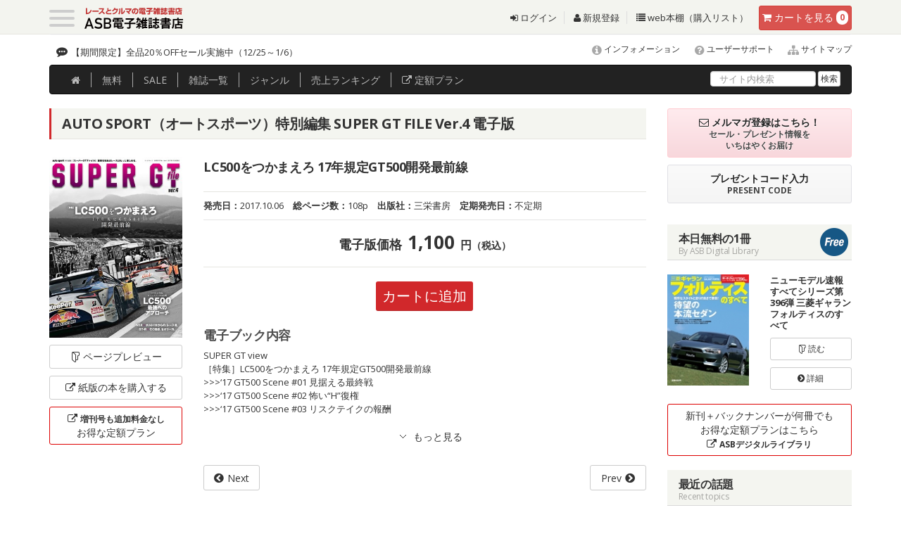

--- FILE ---
content_type: text/html
request_url: https://www.as-books.jp/books/info.php?no=ASS20171006
body_size: 60174
content:
<!DOCTYPE html>
<!--[if IE 6]>	<html class="no-js lt-ie11 lt-ie10 lt-ie9 lt-ie8 lt-ie7 eq-ie6 eq-ie" lang="ja"> <![endif]-->
<!--[if IE 7]>	<html class="no-js lt-ie11 lt-ie10 lt-ie9 lt-ie8 eq-ie7 eq-ie" lang="ja"> <![endif]-->
<!--[if IE 8]>	<html class="no-js lt-ie11 lt-ie10 lt-ie9 eq-ie8 eq-ie" lang="ja"> <![endif]-->
<!--[if IE 9]>	<html class="no-js lt-ie11 lt-ie10 eq-ie9 eq-ie eq-ie" lang="ja"> <![endif]-->
<!--[if IE 10]>	<html class="no-js lt-ie11 eq-ie10 eq-ie" lang="ja"> <![endif]-->
<!--[if IE 11]>	<html class="no-js eq-ie11 eq-ie" lang="ja"> <![endif]-->
<!--[if gt IE 11]><!--> <html class="no-js" lang="ja"> <!--<![endif]-->
<html lang="ja">
<head>
<meta charset="utf-8">
<meta http-equiv="X-UA-Compatible" content="IE=edge,chrome=1">
<meta name="viewport" content="width=device-width, initial-scale=1.0">
<meta name="format-detection" content="telephone=no" />
<meta name="robots" content="INDEX,FOLLOW" />
<meta http-equiv="imagetoolbar" content="no" />
<meta name="Keywords" content="AUTO SPORT（オートスポーツ）特別編集,SUPER GT FILE Ver.4,電子雑誌,販売" />
<meta name="Description" content="AUTO SPORT（オートスポーツ）特別編集SUPER GT FILE Ver.4 の電子雑誌紹介ページです。ページプレビューもありますので購入前に無料でお試しください。" />
<meta property="og:title" content="AUTO SPORT（オートスポーツ）特別編集 SUPER GT FILE Ver.4" />
<meta property="og:type" content="article" />
<meta property="og:url" content="https://www.as-books.jp/books/info.php?no=ASS20171006" />
<meta property="og:image" content="https://www.as-books.jp/up_img/book/vGbN6A3z8N985ng/thumbnail.jpg" />
<meta property="og:description" content="LC500をつかまえろ 17年規定GT500開発最前線" />
<meta property="og:site_name" content="ASB電子雑誌書店" />
<meta http-equiv="expires" content="sat, 1 Jan 2000 00:00:00 GMT" />
<meta http-equiv="cache-control" content="no-store, no-cache, must-revalidate, max-age=0" />
<meta http-equiv="cache-control" content="post-check=0, pre-check=0" />
<meta http-equiv="pragma" content="no-cache" />
<title>AUTO SPORT（オートスポーツ）特別編集 SUPER GT FILE Ver.4 | レースとクルマの“電子雑誌” | ASB 電子雑誌書店</title>
<link rel="shortcut icon" href="https://www.as-books.jp/favicon.ico" />
<link rel="canonical" href="https://www.as-books.jp/books/info.php?no=ASS20171006" />
<!-- core CSS -->
<link href="../css2015/bootstrap.css" rel="stylesheet">
<link href="../css2015/font-awesome.min.css" rel="stylesheet">
<link href="../css2015/animate.min.css" rel="stylesheet">
<link href="../css2015/prettyPhoto.css" rel="stylesheet">
<link href="../css2015/main.css" rel="stylesheet">
<link href="../css2015/custom.css" rel="stylesheet">

<link href="../css2015/ihover.css" rel="stylesheet">

<link rel="stylesheet" href="../css2015/clingify.css" />

<!--[if lt IE 9]>
<script src="../js2015/html5shiv.js"></script>
<script src="../js2015/respond.min.js"></script>
<![endif]-->

<script type="text/javascript" src="../js2015/jquery-1.11.3.min.js"></script>
<script type="text/javascript" src="../js2015/jquery.easing.1.3.js"></script>

<link rel="stylesheet" href="../css2015/slick.css" media="all">
<link rel="stylesheet" href="../css2015/slick-theme.css" media="all">
<script src="../js2015/slick.min.js"></script>
<script src="../js2015/slick_responsive.js"></script>

<script type="text/javascript" src="../js2015/jquery.matchHeight.js"></script>
<script>
$(function(){
$('.line_height').matchHeight();
$('.line_height1').matchHeight();
$('.set_height').matchHeight();
$('.line_height100').matchHeight();
});
</script>

<link rel="stylesheet" href="../js2015/magnific-popup2020.css" />
<script src="../js2015/jquery.magnific-popup.min.js"></script>

<script>
    $(function(){
        $(".more_accordion dt").on("click", function() {
            $(this).next().slideToggle();
            $(this).toggleClass("active");
        });
    });
</script>

<script src="../js2015/slidebars.js"></script>
<link rel="stylesheet" href="../css2015/slidebars.css">

<style>
#screenshot
{
	position:absolute ;
	top:5px;
	left:120px;
	border:1px solid #ccc ;
	background:#333 ;
	padding:5px ;
	display:none ;
	color:#fff ;
}
</style>
<script type="text/javascript" src="../js2015/main.js"></script>
</head>

<body id="home">

<div id="wrapper">

<div id="header-2" class="sb-slide">
	<div class="container">
	<header id="mast_head" class="site-header" role="banner">
		<nav class="navbar navbar-default " role="navigation">

			<div class="header_top">

				<div class="navbar-header " style="float:left !important;">
					<div class="navbar-brand">
						<div class="togl">
								<a class="sb-toggle-left menu-trigger" href="#">
									<span></span>
									<span></span>
									<span></span>
								</a>
						</div>
						<h1 class="shop_name">
						<a href="https://www.as-books.jp/"><img src="/common2015/images/header/ASB_logo.svg" alt="ASB電子雑誌書店"  /></a>

						</h1>

					</div>
				</div>

					<div class="cart_btn" id="btn-danger">
						<a href="https://www.as-books.jp/order/" class="btn btn-danger"><i class="fa fa-shopping-cart"></i><span class="hidden-xs"> カート</span><span class="hidden-xs">を見る</span> <span class="badge" id="book_count">0</span></a>
					</div>
				<div class="head_link hidden-xs hidden-sm">
					<ul class="list-inline">
						<li><a href="https://www.as-books.jp/login/"><i class="fa fa-sign-in"></i>&nbsp;ログイン</a></li>
						<li><a href="https://www.as-books.jp/login/regist.php"><i class="fa fa-user"></i>&nbsp;新規登録</a></li>
						<li><a href="https://www.as-books.jp/mypage/"><i class="fa fa-list"></i>&nbsp;web本棚（購入リスト）</a></li>
					</ul>
				</div>

			</div><!-- /header_top -->

		</nav>
		<!-- /.navbar -->
	</header>
	<!-- /#mast_head -->
	</div><!-- /container -->
</div><!-- /header-2 -->


<div id="sb-site" class="main_content">

	<div class="topics_area hidden-xs">
		<div class="container">
			<div class="pull-left">

				<div class="ticker_wrapper">
					<div class="ticker" rel="fade">
					<ul class="tick">
		<li><a href="https://www.as-books.jp/news/info.php?no=2626">【期間限定】全品20％OFFセール実施中（12/25～1/6）</a></li>
		<li><a href="https://www.as-books.jp/news/info.php?no=2618">【誌面プレビュー機能の仕様変更について】</a></li>
		<li><a href="https://www.as-books.jp/news/info.php?no=2520">提供終了のご案内【ASBデジタルライブラリ】</a></li>
		<li><a href="https://www.as-books.jp/news/info.php?no=2511">プレミアムオンライン新規受付終了のご案内</a></li>
		<li><a href="https://www.as-books.jp/news/info.php?no=2474">ASBグループご利用時のインボイス領収書について</a></li>
					</ul>
					</div><!--/.ticker-->
				</div>

			</div>
			<div class="inq_area lh130">
				<p class="mb0 pr0 ml0 text-right" style="font-size:12px;">
					<a href="https://www.as-books.jp/news/">
					<span class="fa-stack fa-lg">
						<i class="fa fa-info-circle"></i>
					</span>
					インフォメーション</a>

					<a href="https://www.as-books.jp/support/">
					<span class="fa-stack fa-lg">
						<i class="fa fa-question-circle"></i>
					</span>
					ユーザーサポート</a>

					<a href="https://www.as-books.jp/sitemap/">
					<span class="fa-stack fa-lg">
						<i class="fa fa-sitemap"></i>
					</span>
					サイトマップ</a>
				</p>
			</div>
		</div>
	</div><!-- /topics_area -->

	<div class="g-navi_area hidden-xs">
		<div class="container">
			<div class="navbar navbar-inverse mb0" role="navigation" style="z-index:500">

				<div class="navbar-collapse collapse">
					<ul class="nav navbar-nav mt3 mb0 pt0 pb0">
						<li><a href="https://www.as-books.jp/" onclick="ga( 'send', 'event', 'global', 'click', 'ホーム') ;"><i class="fa fa-home"></i></a></li>
						<li><a href="https://www.as-books.jp/free.php" onclick="ga( 'send', 'event', 'global', 'click', '無料') ;">無料</a></li>
						<li><a href="https://www.as-books.jp/campaign.php" onclick="ga( 'send', 'event', 'global', 'click', 'SALE') ;">SALE</a></li>
						<li><a href="https://www.as-books.jp/magazine/" onclick="ga( 'send', 'event', 'global', 'click', '雑誌一覧') ;">雑誌<span class="hidden-sm">一覧</span></a></li>
						<li><a href="https://www.as-books.jp/magazine/genre.php" onclick="ga( 'send', 'event', 'global', 'click', 'ジャンル') ;">ジャンル</a></li>
						<li><a href="https://www.as-books.jp/ranking.php" onclick="ga( 'send', 'event', 'global', 'click', '売上ランキング') ;"><span class="hidden-sm">売上</span>ランキング</a></li>
						<li><a href="https://lib.as-books.jp/books/" target="_blank" onclick="javascript:return js_disp_msg( 2 );"><i class="fa fa-external-link"></i> 定額プラン</a></li>
					</ul>
					<form action="/advanced.php" method="post" class="navbar-form navbar-right mb0 pt0 pb0 " style="margin-top:-2px;">
						<div class="form-group">
							<input type="text" name="key01" id="searchq" value="" class="form-control mt10" placeholder="サイト内検索">
						</div>
						<button type="submit" name="search_btn" id="search_btn" value="検索" class="btn btn-default btn-xs">検索</button>
					</form>
				</div><!-- /.navbar-collapse -->

			</div><!-- /.navbar -->
		</div><!-- /.container -->
	</div><!-- /g-navi_area -->





		<div class="container">

			<div class="row">
				<div class="col-sm-12 col-md-9">

					<div class="breadcrumb_wrapper">
						<ul class="breadcrumb">
							<li><a href="https://www.as-books.jp/">ホーム</a></li>
							<li><a href="/books/?no=6">AUTO SPORT（オートスポーツ）特別編集</a></li>
							<li>SUPER GT FILE Ver.4</li>
						</ul>
					</div><!-- /breadcrumb_wrapper -->

<div class="book_info_contents">
	<h2 class="ttl_h2-1">AUTO SPORT（オートスポーツ）特別編集 SUPER GT FILE Ver.4&nbsp;電子版</h2>

	<div class="row">
		<div class="col-xs-4 col-sm-3 col-md-3">
			<article class="book">
			<a href="./preview.php?no=5142" class="popup-iframe">
				<div class="book-image line_height">
					<figure>
						<img src="../up_img/book/vGbN6A3z8N985ng/thumbnail.jpg" alt="AUTO SPORT（オートスポーツ）特別編集 SUPER GT FILE Ver.4" class="img-responsive img-responsive-center" />
					</figure>
					<p class="text-center">
						<i class="fa fa-folder-open-o  fa-rotate-90"></i> 読む
					</p>
				</div>
			</a>
			</article>
			<p>
				<a href="./preview.php?no=5142" class="popup-iframe btn btn-default btn-block"><span class="hidden-xs"><i class="fa fa-folder-open-o  fa-rotate-90"></i> </span>ページ<br class="visible-xs visible-sm visible-md_s">プレビュー</a>
			</p>
			<p>
				<a href="https://shop.san-ei-corp.co.jp" target="_blank" class="btn btn-default btn-block"><span class="hidden-xs"><i class="fa fa-external-link"></i> </span>紙版の本を<br class="visible-xs visible-sm visible-md_s">購入する</a>
			</p>
			<p>
				<a href="https://lib.as-books.jp/books/info.php?no=PLN00000001" target="_blank" class="btn btn-new_service btn-block"><span class="hidden-xs"><i class="fa fa-external-link"></i> </span><span class="ns">増刊号も追加料金なし</span><br />お得な定額<br class="visible-xs visible-sm visible-md_s">プラン</a>
			</p>
		</div>



		<div class="col-xs-8 col-sm-9 col-md-9">
			<h3>LC500をつかまえろ 17年規定GT500開発最前線</h3>

			<div class="boot_attr">
				<ul class="list-unstyled list-inline">
					<li><strong>発売日：</strong>2017.10.06</li>
					<li><strong>総ページ数：</strong>108p</li>
					<li><strong>出版社：</strong>三栄書房</li>
					<li><strong>定期発売日：</strong>不定期</li>
				</ul>
			</div>
			<hr class="mt10">
					<div class="price_info">
						<span class="ttl">電子版価格</span>
						<span class="price">1,100</span>
						<span class="en">円<small>（税込）</small></span>
					</div>
			<p class="mt20 text-center">
				<a href="javascript:void(0);" onclick="javascript:cart_add( 5142 );" class="btn btn-red">カートに追加</a>
			</p>
			<p class="book_description_ttl">
				<h4>電子ブック内容</h4>
			</p>
			<p class="book_description">
SUPER GT view<br />［特集］LC500をつかまえろ 17年規定GT500開発最前線<br />>>>‘17 GT500 Scene #01 見据える最終戦<br />>>>‘17 GT500 Scene #02 怖い“H”復権<br />>>>‘17 GT500 Scene #03 リスクテイクの報酬<br />			</p>
<dl class="more_accordion mt20">
    <dt class="text-center">
    	　<!-- もっと読む -->
	</dt>
    <dd class="gra1">
				<p>
LEXUS LC500 2017Model 最強へのアプローチ<br />>>>DETAIL file #01~#03<br />#01 車体編 テクノロジーではない<br />#02 エンジン編 マイナス８度の贈り物<br />#03 空力編 異なるソリューション<br />#04 トラックエンジニアの視点 欲しかった感度。手に入れた感度。<br />#05 チーム監督の視点 脇阪寿一 最後は人間vs人間。自分vs自分。<br />#06 総括 転がす側が欲しいクルマに<br />復権のGT-R、光明のNSX<br />解析14年規定“第２フェーズ” 「開発制限下」の行間を読む<br />NISMOが選んだ方針転換<br />NISMO鈴木豊監督が語る「誤算と勝算」<br />予算枠撤廃! ? “レーシングHONDA”は帰ってきたのか？<br />HONDA佐伯昌浩LPLが語る「誤算と勝算」<br />DTM×スーパーGT Special 1 GT500の状況をDTM側はどう見ている?<br />DTM×スーパーGT Special 2 ITR代表 ゲルハルト・ベルガー Interview<br />DTM×スーパーGT Special 3 DTMのグリッドにGT500が並ぶ日。<br />モータースポーツ最新事情<br />SUPER GT INFORMATION<br />SUPER GT file Interview 本山 哲 ドライビング論<br />2017 SUPER GT OFFICIAL DVD 告知<br />GTチームマネージャー　ショートインタビュー<br />The Presents for SUPER GT FANS<br /><br />				</p>
    </dd>
</dl>



<div class="mt20 clearfix">
		<p class="pull-left">
			<a href="./info.php?no=ASS20171201" class="btn btn-default btn-next" onclick="ga( 'send', 'event', 'next', 'click', '次号') ;">Next</a>
		</p>
		<p class="pull-right">
			<a href="./info.php?no=ASS20170712" class="btn btn-default btn-previous" onclick="ga( 'send', 'event', 'prev', 'click', '前号') ;">Prev</a>
		</p>
</div>


		</div>
	</div><!-- /row -->








    <script type="application/ld+json">
      [
  {
    "@context": "http://schema.org",
    "@type": "Product",
    "name": "AUTO SPORT（オートスポーツ）特別編集 SUPER GT FILE Ver.4 電子版",
    "description": "LC500をつかまえろ 17年規定GT500開発最前線",
    "image": "https://www.as-books.jp/up_img/book/vGbN6A3z8N985ng/thumbnail.jpg",
    "url": "https://www.as-books.jp/books/info.php?no=ASS20171006",
    "brand": {
      "@type": "Brand",
      "name": "三栄書房"
    },
    "offers": [
      {
        "@type": "Offer",
        "availability": "http://schema.org/InStock",
        "name": "AUTO SPORT（オートスポーツ）特別編集 SUPER GT FILE Ver.4 電子版",
        "price": "1100",
        "priceCurrency": "JPY",
        "url": "https://www.as-books.jp/books/info.php?no=ASS20171006",
        "seller": {
            "@type": "Organization",
            "name": "ASB",
            "logo": "https://www.as-books.jp/common2015/images/header/logo2.png",
            "url": "https://www.as-books.jp/",
            "sameAs": "https://twitter.com/autosportbooks"
        }
      }
    ]
  }
]
    </script>

	<div class="mt30 row">
		<h4 class="ttl-h4-1">
		バックナンバー
		</h4>


<div class="col-xs-4 col-sm-3 col-md-3 col-lg-2">
	<article class="book line_height100">
				<a href="../books/info.php?no=ASS20251217" target="_blank">
					<div class="book-image line_height2">
						<figure><img src="../up_img/book/ABXWygJWgjH0fa6/thumbnail.jpg" alt="AUTO SPORT（オートスポーツ）特別編集 星野魂"></figure>
						<p>
							AUTO SPORT（オートスポーツ）特別編集<br />
							価格：<br class="visible-xs visible-md">1,100円<br />
							発売日：<br class="visible-xs visible-md">2025.12.17<br />
							<span class="hidden-xs hidden-md">
							<br />
							</span>
						</p>
					</div>
				</a>
					<div class="book-data">
						<h1 class="line_height-h1">星野魂</h1>
					</div>
	</article>
</div>

<div class="col-xs-4 col-sm-3 col-md-3 col-lg-2">
	<article class="book line_height100">
				<a href="../books/info.php?no=ASS20251126" target="_blank">
					<div class="book-image line_height2">
						<figure><img src="../up_img/book/egMXmZEM5poanWf/thumbnail.jpg" alt="AUTO SPORT（オートスポーツ）特別編集 SUPER GT 30YEARS"></figure>
						<p>
							AUTO SPORT（オートスポーツ）特別編集<br />
							価格：<br class="visible-xs visible-md">1,100円<br />
							発売日：<br class="visible-xs visible-md">2025.11.26<br />
							<span class="hidden-xs hidden-md">
							<br />
							</span>
						</p>
					</div>
				</a>
					<div class="book-data">
						<h1 class="line_height-h1">SUPER GT 30YEARS</h1>
					</div>
	</article>
</div>

<div class="col-xs-4 col-sm-3 col-md-3 col-lg-2">
	<article class="book line_height100">
				<a href="../books/info.php?no=ASS20250617" target="_blank">
					<div class="book-image line_height2">
						<figure><img src="../up_img/book/tjo0bh9w6D7HvXV/thumbnail.jpg" alt="AUTO SPORT（オートスポーツ）特別編集 ル・マン プロト／GTカー大全集"></figure>
						<p>
							AUTO SPORT（オートスポーツ）特別編集<br />
							価格：<br class="visible-xs visible-md">1,100円<br />
							発売日：<br class="visible-xs visible-md">2025.06.17<br />
							<span class="hidden-xs hidden-md">
							<br />
							</span>
						</p>
					</div>
				</a>
					<div class="book-data">
						<h1 class="line_height-h1">ル・マン プロト／GTカー大全集</h1>
					</div>
	</article>
</div>

<div class="col-xs-4 col-sm-3 col-md-3 col-lg-2">
	<article class="book line_height100">
				<a href="../books/info.php?no=ASS20250313" target="_blank">
					<div class="book-image line_height2">
						<figure><img src="../up_img/book/8XKDgUuB3sTq2Xo/thumbnail.jpg" alt="AUTO SPORT（オートスポーツ）特別編集 2025 F1全チーム＆マシン完全ガイド"></figure>
						<p>
							AUTO SPORT（オートスポーツ）特別編集<br />
							価格：<br class="visible-xs visible-md">1,100円<br />
							発売日：<br class="visible-xs visible-md">2025.03.13<br />
							<span class="hidden-xs hidden-md">
							<br />
							</span>
						</p>
					</div>
				</a>
					<div class="book-data">
						<h1 class="line_height-h1">2025 F1全チーム＆マシン完全ガイド</h1>
					</div>
	</article>
</div>

<div class="col-xs-4 col-sm-3 col-md-3 col-lg-2">
	<article class="book line_height100">
				<a href="../books/info.php?no=ASS20241225" target="_blank">
					<div class="book-image line_height2">
						<figure><img src="../up_img/book/wp3Rwd4ZnaIhhSU/thumbnail.jpg" alt="AUTO SPORT（オートスポーツ）特別編集 GTカー大全集 JGTC／SUPER GT 1994-2024"></figure>
						<p>
							AUTO SPORT（オートスポーツ）特別編集<br />
							価格：<br class="visible-xs visible-md">1,100円<br />
							発売日：<br class="visible-xs visible-md">2024.12.25<br />
							<span class="hidden-xs hidden-md">
							<br />
							</span>
						</p>
					</div>
				</a>
					<div class="book-data">
						<h1 class="line_height-h1">GTカー大全集 JGTC／SUPER GT 1994-2024</h1>
					</div>
	</article>
</div>

<div class="col-xs-4 col-sm-3 col-md-3 col-lg-2">
	<article class="book line_height100">
				<a href="../books/info.php?no=ASS20240305" target="_blank">
					<div class="book-image line_height2">
						<figure><img src="../up_img/book/96KJ4zSvwPvmeoh/thumbnail.jpg" alt="AUTO SPORT（オートスポーツ）特別編集 2024 F1全チーム＆マシン完全ガイド"></figure>
						<p>
							AUTO SPORT（オートスポーツ）特別編集<br />
							価格：<br class="visible-xs visible-md">1,100円<br />
							発売日：<br class="visible-xs visible-md">2024.03.05<br />
							<span class="hidden-xs hidden-md">
							<br />
							</span>
						</p>
					</div>
				</a>
					<div class="book-data">
						<h1 class="line_height-h1">2024 F1全チーム＆マシン完全ガイド</h1>
					</div>
	</article>
</div>

<div class="col-xs-4 col-sm-3 col-md-3 col-lg-2">
	<article class="book line_height100">
				<a href="../books/info.php?no=ASS20240110" target="_blank">
					<div class="book-image line_height2">
						<figure><img src="../up_img/book/YUC7tQl8ucV8eZ6/thumbnail.jpg" alt="AUTO SPORT（オートスポーツ）特別編集 グランプリカー大全集"></figure>
						<p>
							AUTO SPORT（オートスポーツ）特別編集<br />
							価格：<br class="visible-xs visible-md">1,100円<br />
							発売日：<br class="visible-xs visible-md">2024.01.10<br />
							<span class="hidden-xs hidden-md">
							<br />
							</span>
						</p>
					</div>
				</a>
					<div class="book-data">
						<h1 class="line_height-h1">グランプリカー大全集</h1>
					</div>
	</article>
</div>

<div class="col-xs-4 col-sm-3 col-md-3 col-lg-2">
	<article class="book line_height100">
				<a href="../books/info.php?no=ASS20230616" target="_blank">
					<div class="book-image line_height2">
						<figure><img src="../up_img/book/0Gm59r9ueDhtfBz/thumbnail.jpg" alt="AUTO SPORT（オートスポーツ）特別編集 佐藤琢磨 2023インディ500"></figure>
						<p>
							AUTO SPORT（オートスポーツ）特別編集<br />
							価格：<br class="visible-xs visible-md">1,100円<br />
							発売日：<br class="visible-xs visible-md">2023.06.16<br />
							<span class="hidden-xs hidden-md">
							<br />
							</span>
						</p>
					</div>
				</a>
					<div class="book-data">
						<h1 class="line_height-h1">佐藤琢磨 2023インディ500</h1>
					</div>
	</article>
</div>

<div class="col-xs-4 col-sm-3 col-md-3 col-lg-2">
	<article class="book line_height100">
				<a href="../books/info.php?no=ASS20230303" target="_blank">
					<div class="book-image line_height2">
						<figure><img src="../up_img/book/gs1Wx0AE6HwhwCY/thumbnail.jpg" alt="AUTO SPORT（オートスポーツ）特別編集 2023 F1全チーム＆マシン完全ガイド"></figure>
						<p>
							AUTO SPORT（オートスポーツ）特別編集<br />
							価格：<br class="visible-xs visible-md">1,100円<br />
							発売日：<br class="visible-xs visible-md">2023.03.03<br />
							<span class="hidden-xs hidden-md">
							<br />
							</span>
						</p>
					</div>
				</a>
					<div class="book-data">
						<h1 class="line_height-h1">2023 F1全チーム＆マシン完全ガイド</h1>
					</div>
	</article>
</div>

<div class="col-xs-4 col-sm-3 col-md-3 col-lg-2">
	<article class="book line_height100">
				<a href="../books/info.php?no=ASS20220304" target="_blank">
					<div class="book-image line_height2">
						<figure><img src="../up_img/book/fn3YajG6sFMruup/thumbnail.jpg" alt="AUTO SPORT（オートスポーツ）特別編集 2022 F1全チーム＆マシン完全ガイド"></figure>
						<p>
							AUTO SPORT（オートスポーツ）特別編集<br />
							価格：<br class="visible-xs visible-md">1,100円<br />
							発売日：<br class="visible-xs visible-md">2022.03.04<br />
							<span class="hidden-xs hidden-md">
							<br />
							</span>
						</p>
					</div>
				</a>
					<div class="book-data">
						<h1 class="line_height-h1">2022 F1全チーム＆マシン完全ガイド</h1>
					</div>
	</article>
</div>

<div class="col-xs-4 col-sm-3 col-md-3 col-lg-2">
	<article class="book line_height100">
				<a href="../books/info.php?no=ASS20210121" target="_blank">
					<div class="book-image line_height2">
						<figure><img src="../up_img/book/hQmcthtp0bUeemm/thumbnail.jpg" alt="AUTO SPORT（オートスポーツ）特別編集 国光 THE RACER ─Ebook special edition"></figure>
						<p>
							AUTO SPORT（オートスポーツ）特別編集<br />
							価格：<br class="visible-xs visible-md">1,100円<br />
							発売日：<br class="visible-xs visible-md">2022.01.21<br />
							<span class="hidden-xs hidden-md">
							<br />
							</span>
						</p>
					</div>
				</a>
					<div class="book-data">
						<h1 class="line_height-h1">国光 THE RACER ─Ebook special edition</h1>
					</div>
	</article>
</div>

<div class="col-xs-4 col-sm-3 col-md-3 col-lg-2">
	<article class="book line_height100">
				<a href="../books/info.php?no=ASS20210409" target="_blank">
					<div class="book-image line_height2">
						<figure><img src="../up_img/book/Bq0Av1Vsfk6gyNk/thumbnail.jpg" alt="AUTO SPORT（オートスポーツ）特別編集 SUPER GT file 2021 Special Edition"></figure>
						<p>
							AUTO SPORT（オートスポーツ）特別編集<br />
							価格：<br class="visible-xs visible-md">1,100円<br />
							発売日：<br class="visible-xs visible-md">2021.04.09<br />
							<span class="hidden-xs hidden-md">
							<br />
							</span>
						</p>
					</div>
				</a>
					<div class="book-data">
						<h1 class="line_height-h1">SUPER GT file 2021 Special Edition</h1>
					</div>
	</article>
</div>

<div class="col-xs-4 col-sm-3 col-md-3 col-lg-2">
	<article class="book line_height100">
				<a href="../books/info.php?no=ASS20210326" target="_blank">
					<div class="book-image line_height2">
						<figure><img src="../up_img/book/jESttcDUUPpa0oU/thumbnail.jpg" alt="AUTO SPORT（オートスポーツ）特別編集 2021 F1全チーム＆マシン完全ガイド"></figure>
						<p>
							AUTO SPORT（オートスポーツ）特別編集<br />
							価格：<br class="visible-xs visible-md">1,100円<br />
							発売日：<br class="visible-xs visible-md">2021.03.26<br />
							<span class="hidden-xs hidden-md">
							<br />
							</span>
						</p>
					</div>
				</a>
					<div class="book-data">
						<h1 class="line_height-h1">2021 F1全チーム＆マシン完全ガイド</h1>
					</div>
	</article>
</div>

<div class="col-xs-4 col-sm-3 col-md-3 col-lg-2">
	<article class="book line_height100">
				<a href="../books/info.php?no=ASS20201009" target="_blank">
					<div class="book-image line_height2">
						<figure><img src="../up_img/book/nrrE4p4kOHJHenY/thumbnail.jpg" alt="AUTO SPORT（オートスポーツ）特別編集 SUPER GT FILE Ver.8"></figure>
						<p>
							AUTO SPORT（オートスポーツ）特別編集<br />
							価格：<br class="visible-xs visible-md">1,100円<br />
							発売日：<br class="visible-xs visible-md">2020.10.09<br />
							<span class="hidden-xs hidden-md">
							<br />
							</span>
						</p>
					</div>
				</a>
					<div class="book-data">
						<h1 class="line_height-h1">SUPER GT FILE Ver.8</h1>
					</div>
	</article>
</div>

<div class="col-xs-4 col-sm-3 col-md-3 col-lg-2">
	<article class="book line_height100">
				<a href="../books/info.php?no=ASS20200228" target="_blank">
					<div class="book-image line_height2">
						<figure><img src="../up_img/book/tUPIfIAm1recxaI/thumbnail.jpg" alt="AUTO SPORT（オートスポーツ）特別編集 2020 F1全チーム＆マシン完全ガイド"></figure>
						<p>
							AUTO SPORT（オートスポーツ）特別編集<br />
							価格：<br class="visible-xs visible-md">1,100円<br />
							発売日：<br class="visible-xs visible-md">2020.02.28<br />
							<span class="hidden-xs hidden-md">
							<br />
							</span>
						</p>
					</div>
				</a>
					<div class="book-data">
						<h1 class="line_height-h1">2020 F1全チーム＆マシン完全ガイド</h1>
					</div>
	</article>
</div>

<div class="col-xs-4 col-sm-3 col-md-3 col-lg-2">
	<article class="book line_height100">
				<a href="../books/info.php?no=ASS20190926" target="_blank">
					<div class="book-image line_height2">
						<figure><img src="../up_img/book/uP7YWdgt06JnMmG/thumbnail.jpg" alt="AUTO SPORT（オートスポーツ）特別編集 SUPER GT FILE Ver.7"></figure>
						<p>
							AUTO SPORT（オートスポーツ）特別編集<br />
							価格：<br class="visible-xs visible-md">1,100円<br />
							発売日：<br class="visible-xs visible-md">2019.09.26<br />
							<span class="hidden-xs hidden-md">
							<br />
							</span>
						</p>
					</div>
				</a>
					<div class="book-data">
						<h1 class="line_height-h1">SUPER GT FILE Ver.7</h1>
					</div>
	</article>
</div>

<div class="col-xs-4 col-sm-3 col-md-3 col-lg-2">
	<article class="book line_height100">
				<a href="../books/info.php?no=ASS20190710" target="_blank">
					<div class="book-image line_height2">
						<figure><img src="../up_img/book/WpFxKefQ0qs8U2R/thumbnail.jpg" alt="AUTO SPORT（オートスポーツ）特別編集 ル・マン24時間 2019"></figure>
						<p>
							AUTO SPORT（オートスポーツ）特別編集<br />
							価格：<br class="visible-xs visible-md">1,100円<br />
							発売日：<br class="visible-xs visible-md">2019.07.10<br />
							<span class="hidden-xs hidden-md">
							<br />
							</span>
						</p>
					</div>
				</a>
					<div class="book-data">
						<h1 class="line_height-h1">ル・マン24時間 2019</h1>
					</div>
	</article>
</div>

<div class="col-xs-4 col-sm-3 col-md-3 col-lg-2">
	<article class="book line_height100">
				<a href="../books/info.php?no=ASS20190605" target="_blank">
					<div class="book-image line_height2">
						<figure><img src="../up_img/book/eIlqxRYBU062mLl/thumbnail.jpg" alt="AUTO SPORT（オートスポーツ）特別編集 ル・マン24時間 完全ガイド2019"></figure>
						<p>
							AUTO SPORT（オートスポーツ）特別編集<br />
							価格：<br class="visible-xs visible-md">1,100円<br />
							発売日：<br class="visible-xs visible-md">2019.06.05<br />
							<span class="hidden-xs hidden-md">
							<br />
							</span>
						</p>
					</div>
				</a>
					<div class="book-data">
						<h1 class="line_height-h1">ル・マン24時間 完全ガイド2019</h1>
					</div>
	</article>
</div>

<div class="col-xs-4 col-sm-3 col-md-3 col-lg-2">
	<article class="book line_height100">
				<a href="../books/info.php?no=ASS20190508" target="_blank">
					<div class="book-image line_height2">
						<figure><img src="../up_img/book/37pPlDuK8EguPKM/thumbnail.jpg" alt="AUTO SPORT（オートスポーツ）特別編集 FORMULA 1 file Vol.4"></figure>
						<p>
							AUTO SPORT（オートスポーツ）特別編集<br />
							価格：<br class="visible-xs visible-md">1,100円<br />
							発売日：<br class="visible-xs visible-md">2019.05.08<br />
							<span class="hidden-xs hidden-md">
							<br />
							</span>
						</p>
					</div>
				</a>
					<div class="book-data">
						<h1 class="line_height-h1">FORMULA 1 file Vol.4</h1>
					</div>
	</article>
</div>

<div class="col-xs-4 col-sm-3 col-md-3 col-lg-2">
	<article class="book line_height100">
				<a href="../books/info.php?no=ASS20190502" target="_blank">
					<div class="book-image line_height2">
						<figure><img src="../up_img/book/6fowVYE3aN6ySEx/thumbnail.jpg" alt="AUTO SPORT（オートスポーツ）特別編集 SUPER GT file 2019 Special Edition"></figure>
						<p>
							AUTO SPORT（オートスポーツ）特別編集<br />
							価格：<br class="visible-xs visible-md">1,100円<br />
							発売日：<br class="visible-xs visible-md">2019.05.02<br />
							<span class="hidden-xs hidden-md">
							<br />
							</span>
						</p>
					</div>
				</a>
					<div class="book-data">
						<h1 class="line_height-h1">SUPER GT file 2019 Special Edition</h1>
					</div>
	</article>
</div>

<div class="col-xs-4 col-sm-3 col-md-3 col-lg-2">
	<article class="book line_height100">
				<a href="../books/info.php?no=ASS20190301" target="_blank">
					<div class="book-image line_height2">
						<figure><img src="../up_img/book/0PgUWcFU0zRedEe/thumbnail.jpg" alt="AUTO SPORT（オートスポーツ）特別編集 2019 F1全チーム＆マシン完全ガイド"></figure>
						<p>
							AUTO SPORT（オートスポーツ）特別編集<br />
							価格：<br class="visible-xs visible-md">1,100円<br />
							発売日：<br class="visible-xs visible-md">2019.03.01<br />
							<span class="hidden-xs hidden-md">
							<br />
							</span>
						</p>
					</div>
				</a>
					<div class="book-data">
						<h1 class="line_height-h1">2019 F1全チーム＆マシン完全ガイド</h1>
					</div>
	</article>
</div>

<div class="col-xs-4 col-sm-3 col-md-3 col-lg-2">
	<article class="book line_height100">
				<a href="../books/info.php?no=ASS20181214" target="_blank">
					<div class="book-image line_height2">
						<figure><img src="../up_img/book/pcPJUFoQI2sqSw7/thumbnail.jpg" alt="AUTO SPORT（オートスポーツ）特別編集 SUPER GT FILE Ver.6"></figure>
						<p>
							AUTO SPORT（オートスポーツ）特別編集<br />
							価格：<br class="visible-xs visible-md">1,100円<br />
							発売日：<br class="visible-xs visible-md">2018.12.14<br />
							<span class="hidden-xs hidden-md">
							<br />
							</span>
						</p>
					</div>
				</a>
					<div class="book-data">
						<h1 class="line_height-h1">SUPER GT FILE Ver.6</h1>
					</div>
	</article>
</div>

<div class="col-xs-4 col-sm-3 col-md-3 col-lg-2">
	<article class="book line_height100">
				<a href="../books/info.php?no=ASS20181011" target="_blank">
					<div class="book-image line_height2">
						<figure><img src="../up_img/book/gGzSaGU2QuorhoU/thumbnail.jpg" alt="AUTO SPORT（オートスポーツ）特別編集 TOYOTA×Le MANS 24h トヨタ ル・マン挑戦の軌跡"></figure>
						<p>
							AUTO SPORT（オートスポーツ）特別編集<br />
							価格：<br class="visible-xs visible-md">1,100円<br />
							発売日：<br class="visible-xs visible-md">2018.10.11<br />
							<span class="hidden-xs hidden-md">
							<br />
							</span>
						</p>
					</div>
				</a>
					<div class="book-data">
						<h1 class="line_height-h1">TOYOTA×Le MANS 24h トヨタ ル・マン挑戦の軌跡</h1>
					</div>
	</article>
</div>

<div class="col-xs-4 col-sm-3 col-md-3 col-lg-2">
	<article class="book line_height100">
				<a href="../books/info.php?no=ASS20180808" target="_blank">
					<div class="book-image line_height2">
						<figure><img src="../up_img/book/QWeFuvVcuJbncak/thumbnail.jpg" alt="AUTO SPORT（オートスポーツ）特別編集 FORMULA 1 file Vol.3"></figure>
						<p>
							AUTO SPORT（オートスポーツ）特別編集<br />
							価格：<br class="visible-xs visible-md">1,100円<br />
							発売日：<br class="visible-xs visible-md">2018.08.08<br />
							<span class="hidden-xs hidden-md">
							<br />
							</span>
						</p>
					</div>
				</a>
					<div class="book-data">
						<h1 class="line_height-h1">FORMULA 1 file Vol.3</h1>
					</div>
	</article>
</div>

<div class="col-xs-4 col-sm-3 col-md-3 col-lg-2">
	<article class="book line_height100">
				<a href="../books/info.php?no=ASS20180711" target="_blank">
					<div class="book-image line_height2">
						<figure><img src="../up_img/book/4v9XCk7L8ceSNaV/thumbnail.jpg" alt="AUTO SPORT（オートスポーツ）特別編集 ル・マン24時間 2018"></figure>
						<p>
							AUTO SPORT（オートスポーツ）特別編集<br />
							価格：<br class="visible-xs visible-md">1,100円<br />
							発売日：<br class="visible-xs visible-md">2018.07.11<br />
							<span class="hidden-xs hidden-md">
							<br />
							</span>
						</p>
					</div>
				</a>
					<div class="book-data">
						<h1 class="line_height-h1">ル・マン24時間 2018</h1>
					</div>
	</article>
</div>

<div class="col-xs-4 col-sm-3 col-md-3 col-lg-2">
	<article class="book line_height100">
				<a href="../books/info.php?no=ASS20180706" target="_blank">
					<div class="book-image line_height2">
						<figure><img src="../up_img/book/DKnIcl2w9iGcLgZ/thumbnail.jpg" alt="AUTO SPORT（オートスポーツ）特別編集 SUPER GT FILE Ver.5"></figure>
						<p>
							AUTO SPORT（オートスポーツ）特別編集<br />
							価格：<br class="visible-xs visible-md">1,100円<br />
							発売日：<br class="visible-xs visible-md">2018.07.06<br />
							<span class="hidden-xs hidden-md">
							<br />
							</span>
						</p>
					</div>
				</a>
					<div class="book-data">
						<h1 class="line_height-h1">SUPER GT FILE Ver.5</h1>
					</div>
	</article>
</div>

<div class="col-xs-4 col-sm-3 col-md-3 col-lg-2">
	<article class="book line_height100">
				<a href="../books/info.php?no=ASS20180601" target="_blank">
					<div class="book-image line_height2">
						<figure><img src="../up_img/book/OJi8WSqNn8Yyqnq/thumbnail.jpg" alt="AUTO SPORT（オートスポーツ）特別編集 ル・マン24時間 完全ガイド2018"></figure>
						<p>
							AUTO SPORT（オートスポーツ）特別編集<br />
							価格：<br class="visible-xs visible-md">1,100円<br />
							発売日：<br class="visible-xs visible-md">2018.06.01<br />
							<span class="hidden-xs hidden-md">
							<br />
							</span>
						</p>
					</div>
				</a>
					<div class="book-data">
						<h1 class="line_height-h1">ル・マン24時間 完全ガイド2018</h1>
					</div>
	</article>
</div>

<div class="col-xs-4 col-sm-3 col-md-3 col-lg-2">
	<article class="book line_height100">
				<a href="../books/info.php?no=ASS20180309" target="_blank">
					<div class="book-image line_height2">
						<figure><img src="../up_img/book/gzjlMr3shzw4tgc/thumbnail.jpg" alt="AUTO SPORT（オートスポーツ）特別編集 2018 F1全チーム＆マシン完全ガイド"></figure>
						<p>
							AUTO SPORT（オートスポーツ）特別編集<br />
							価格：<br class="visible-xs visible-md">1,100円<br />
							発売日：<br class="visible-xs visible-md">2018.03.09<br />
							<span class="hidden-xs hidden-md">
							<br />
							</span>
						</p>
					</div>
				</a>
					<div class="book-data">
						<h1 class="line_height-h1">2018 F1全チーム＆マシン完全ガイド</h1>
					</div>
	</article>
</div>

<div class="col-xs-4 col-sm-3 col-md-3 col-lg-2">
	<article class="book line_height100">
				<a href="../books/info.php?no=ASS20180228" target="_blank">
					<div class="book-image line_height2">
						<figure><img src="../up_img/book/qFZHvT6bSpSxPgx/thumbnail.jpg" alt="AUTO SPORT（オートスポーツ）特別編集 歴代国産GTカーのすべて 1994-2017"></figure>
						<p>
							AUTO SPORT（オートスポーツ）特別編集<br />
							価格：<br class="visible-xs visible-md">1,100円<br />
							発売日：<br class="visible-xs visible-md">2018.02.28<br />
							<span class="hidden-xs hidden-md">
							<br />
							</span>
						</p>
					</div>
				</a>
					<div class="book-data">
						<h1 class="line_height-h1">歴代国産GTカーのすべて 1994-2017</h1>
					</div>
	</article>
</div>

<div class="col-xs-4 col-sm-3 col-md-3 col-lg-2">
	<article class="book line_height100">
				<a href="../books/info.php?no=ASS20180202" target="_blank">
					<div class="book-image line_height2">
						<figure><img src="../up_img/book/jfBTHpMVtr5cr8t/thumbnail.jpg" alt="AUTO SPORT（オートスポーツ）特別編集 SUPER GT file 2018 Special"></figure>
						<p>
							AUTO SPORT（オートスポーツ）特別編集<br />
							価格：<br class="visible-xs visible-md">1,100円<br />
							発売日：<br class="visible-xs visible-md">2018.02.02<br />
							<span class="hidden-xs hidden-md">
							<br />
							</span>
						</p>
					</div>
				</a>
					<div class="book-data">
						<h1 class="line_height-h1">SUPER GT file 2018 Special</h1>
					</div>
	</article>
</div>
	</div>
	<p class="mt10 pull-right"><a href="../books/?no=6"><i class="fa fa-chevron-circle-right"></i> バックナンバーをもっと見る</a></p>
	<div class="gray_5px_box mt50">
		<h5>ASBの電子ブックについて</h5>
<p>
電子ブックは紙の雑誌（紙版）と基本的に同じ物ですが、付録が付かない、読者プレゼントに応募できないなど、一部内容が異なる場合があります。また紙の雑誌のレイアウトを流用しているため、画像の重複や見開きの絵柄のズレなど、見え方に不具合が生じているページが存在します。バックナンバーは、紙版発売当時の記事が掲載されています。現在の情報とは異なる場合があります。一部原本からスキャニングしたページには、多少の汚れなどがあります。発売後、内容の一部もしくは全てを更新することがあります。あらかじめご了承ください。
</p>
<p>
※紙版をお求めの際はお近くの書店、または三栄オンライン&lt;<a href="https://shop.san-ei-corp.co.jp" target="_blank">https://shop.san-ei-corp.co.jp/</a>&gt;までお問い合わせください。
</p>
	</div><!-- /gray_5px_box -->


</div><!-- /book_info_contents -->


				</div><!-- /col-md-9 -->

				<div class="col-sm-12 col-md-3">
<aside id="side">


		<div class="row mt20">
			<div class="col-sm-12 col-md-12">
				<p><a href="https://www.as-books.jp/login/regist.php" class="btn btn-new_service2 btn-block"><span><i class="fa fa-envelope-o" aria-hidden="true"></i> </span><span class="ovr">メルマガ登録はこちら！</span><br><span class="eng">セール・プレゼント情報を<br class="hidden-xs">いちはやくお届け</span></a></p>
			</div>
			<div class="col-sm-12 col-md-12">
				<p><a href="https://www.as-books.jp/present/" class="btn btn-gray2 btn-block"><span class="ovr">プレゼントコード入力</span><br><span class="eng">PRESENT CODE</span></a></p>
			</div>
		</div><!-- /row -->

	<a id="tone" name="tone"></a>
	<section class="side-book_list">
		<h3 class="all_preview">本日無料の1冊<small>By ASB Digital Library</small></h3>
		<div class="row">
			<div class="col-xs-7 col-sm-5 col-md-6">
				<article class="book mt10">
					<a href="https://www.as-books.jp/books/info.php?no=NMS20070905" target="_blank">
						<div class="book-image">
							<figure><img src="/up_img/book/Nr5y2LD9leGx3fM/thumbnail.jpg" class="img-responsive img-responsive-center"></figure>
							<p class="text-center">
								<i class="fa fa-folder-open-o  fa-rotate-90"></i> 詳細
							</p>
						</div>
					</a>
				</article>
			</div>
			<div class="col-xs-5 col-sm-7 col-md-6">
				<p class="ttl mt10">ニューモデル速報 すべてシリーズ第396弾 三菱ギャランフォルティスのすべて</p>
				<p>
					<a href="https://www.as-books.jp/trhtml5_ssl/view/1166/" target="_blank" class="btn btn-default btn-block btn-sm"><i class="fa fa-folder-open-o  fa-rotate-90"></i> 読む</a>
				</p>
				<p>
					<a href="https://www.as-books.jp/books/info.php?no=NMS20070905" class="btn btn-default btn-block btn-sm"><i class="fa fa-chevron-circle-right"></i> 詳細</a>
				</p>
			</div>

		</div>
	</section>

<p class="mt10 hidden-md_s">
	<a href="https://lib.as-books.jp/" target="_blank" class="btn btn-new_service btn-block">新刊＋バックナンバーが何冊でも<br />お得な定額プランはこちら<br /><span><i class="fa fa-external-link"></i> </span><span class="ns">ASBデジタルライブラリ </span></a>
</p>
<p class="mt10 visible-md_s">
	<a href="https://lib.as-books.jp/" target="_blank" class="btn btn-new_service btn-block">新刊＋バックナンバーが<br />何冊でもお得な<br />定額プランはこちら<br /><span><i class="fa fa-external-link"></i> </span><span class="ns">ASBデジタルライブラリ </span></a>
</p>

		<h3 class="mt20">最近の話題<small>Recent topics</small></h3>

		<div class="recent_post_list">
			<ul class="list-unstyled">
<li><a href="https://www.as-web.jp/rally/1281264" target="_blank">ダカールラリー2026が開幕。ミニ、ダチア、フォードが三つ巴、ド・メビウスがステージ1で“ステルス勝利”飾る（asweb）</a></li>
<li><a href="https://www.as-web.jp/sports-car/1281147" target="_blank">ローガン・サージェント、デイトナ24時間デビューが正式アナウンスもフルシーズン参戦はならず（asweb）</a></li>
<li><a href="https://www.as-web.jp/f1/1280398" target="_blank">2026年は“コスト上限”がアップグレードを左右するとフェラーリ代表が主張。高い輸送費のかかる序盤戦での投入は回避へ（asweb）</a></li>
<li><a href="https://www.as-web.jp/f1/1280373" target="_blank">新規則下で有力視されるメルセデスの強みは“自社を含む4チームへのPU供給と得られるデータ量”と元F1戦略家が指摘（asweb）</a></li>
<li><a href="https://www.as-web.jp/rally/1281195" target="_blank">ダカールラリー2026の走行がスタート。プロローグはエクストロームがトップ、フォード勢が主導権握る（asweb）</a></li>
<li><a href="https://www.as-web.jp/f1/1281172" target="_blank">【何色のF1を走らせたい？ アンケート結果発表】2～4位が大混戦。日本人の感性に刺さったジョーダン（asweb）</a></li>
<li><a href="https://www.as-web.jp/f1/1281142" target="_blank">【F1コラム】2026年は日本人ドライバー不在。シート喪失から復帰果たした先人の事例と角田裕毅の立ち位置（asweb）</a></li>
<li><a href="https://www.as-web.jp/sports-car/1281121" target="_blank">ポルシェ撤退の余波でWEC出場機会を奪われたジャニ「何らかの理由で突然、ペンスキーとの差が開いた」（asweb）</a></li>
<li><a href="https://www.as-web.jp/f1/1280922" target="_blank">記念すべき最初の1枚から、落胆、ファンの期待、チームのサポートまで。5年間の角田裕毅取材にまつわる“秘蔵写真”を公開（asweb）</a></li>
<li><a href="https://www.as-web.jp/f1/1280784" target="_blank">【F1豆知識】今はなき『予備予選』の歴史。牧歌的な時代が生んだ苛烈な戦いと現実（asweb）</a></li>
			</ul>
		</div>
		


		<h3 class="mt20">前日売上ランキング<small>Daily Sales Ranking</small></h3>
		<div class="row">
			<div class="col-xs-4 col-sm-4 col-md-12">
				<div class="row">
					<div class="col-sm-6">
						<article class="book mt10">
							<a href="https://www.as-books.jp/books/info.php?no=SPA20220916" target="_blank">
								<div class="book-image">
									<figure><img src="/up_img/book/PsSBVjEHhGncyFE/thumbnail.jpg" class="img-responsive img-responsive-center"></figure>
									<span class="no1"></span>
									<p class="text-center">
										<i class="fa fa-folder-open-o  fa-rotate-90"></i> 詳細
									</p>
								</div>
							</a>
						</article>
					</div>
					<div class="col-sm-6">
						<p class="ttl mt10">SAN-EI Photo Archives Vol.12 フェアレディZ 1973 電子版 </p>
						<p class="text-right">&yen;2,500</p>
						<p>
							<a href="javascript:void(0);" onclick="javascript:cart_add( 9701 );" class="btn btn-default btn-block btn-sm"><i class="fa fa-shopping-cart"></i><span class="hidden-xs"> カート</span></a>
						</p>
					</div>
				</div>
			</div>
			<div class="col-xs-4 col-sm-4 col-md-12">
				<div class="row">
					<div class="col-sm-6">
						<article class="book mt10">
							<a href="https://www.as-books.jp/books/info.php?no=HRV20230329" target="_blank">
								<div class="book-image">
									<figure><img src="/up_img/book/SGN1gjqwTqaMs5a/thumbnail.jpg" class="img-responsive img-responsive-center"></figure>
									<span class="no2"></span>
									<p class="text-center">
										<i class="fa fa-folder-open-o  fa-rotate-90"></i> 詳細
									</p>
								</div>
							</a>
						</article>
					</div>
					<div class="col-sm-6">
						<p class="ttl mt10">HYPER REV（ハイパーレブ） Vol.268 NISSAN GT-R No.4 電子版 </p>
						<p class="text-right">&yen;2,400</p>
						<p>
							<a href="javascript:void(0);" onclick="javascript:cart_add( 9968 );" class="btn btn-default btn-block btn-sm"><i class="fa fa-shopping-cart"></i><span class="hidden-xs"> カート</span></a>
						</p>
					</div>
				</div>
			</div>
			<div class="col-xs-4 col-sm-4 col-md-12">
				<div class="row">
					<div class="col-sm-6">
						<article class="book mt10">
							<a href="https://www.as-books.jp/books/info.php?no=FSK20251226" target="_blank">
								<div class="book-image">
									<figure><img src="/up_img/book/HuanpUcIdJzAI2B/thumbnail.jpg" class="img-responsive img-responsive-center"></figure>
									<span class="no3"></span>
									<p class="text-center">
										<i class="fa fa-folder-open-o  fa-rotate-90"></i> 詳細
									</p>
								</div>
							</a>
						</article>
					</div>
					<div class="col-sm-6">
						<p class="ttl mt10">F速（エフソク） 2025年 総集編 電子版 </p>
						<p class="text-right">&yen;2,100</p>
						<p>
							<a href="javascript:void(0);" onclick="javascript:cart_add( 11328 );" class="btn btn-default btn-block btn-sm"><i class="fa fa-shopping-cart"></i><span class="hidden-xs"> カート</span></a>
						</p>
					</div>
				</div>
			</div>
		</div><!-- /row -->






		<div class="row mt40">
			<div class="col-sm-12 col-md-12">
				<p><a href="https://3a.as-books.jp/" target="_blank"><img src="/common2015/images/banner/link_3a.jpg" alt="三栄書房/ebooks" class="img-responsive img-responsive-center"></a></p>
			</div>
		</div><!-- /row -->

		<div class="row mt10">
			<div class="col-sm-12 col-md-12">
				<p><a href="https://www.as-web.jp/" target="_blank"><img src="/common2015/images/banner/link_asweb.jpg" alt="日本最大のモータースポーツ情報サイト" class="img-responsive img-responsive-center"></a></p>
			</div>
		</div><!-- /row -->

		<div class="row mt10">
			<div class="col-sm-12 col-md-12">
				<p><a href="https://as-web-shop.jp/" target="_blank"><img src="/common2015/images/banner/link_aswebshop.jpg" alt="チケット、チームグッズが見つかるモータースポーツグッズ通販サイト" class="img-responsive img-responsive-center"></a></p>
			</div>
		</div><!-- /row -->


</aside>

				</div><!-- /col-md-3 -->
			</div><!-- /row -->

		</div><!-- /container -->

<!--Start Footer Section-->
<footer id="footer">

<div id="footerFloatingMenu" class="text-center">



					<ul class="list-inline">
						<li><a href="https://www.as-books.jp/login/"><i class="fa fa-sign-in fa-2x"></i><br>ログイン</a></li>
						<li><a href="https://www.as-books.jp/mypage/"><i class="fa fa-list fa-2x"></i><br>web本棚（購入リスト）</a></li>
						<li><a href="https://www.as-books.jp/login/regist.php"><i class="fa fa-user fa-2x"></i><br>新規登録</a></li>
					</ul>





</div>

	<div class="container mt20 pt20">
		<div class="row">
			<div class="col-sm-3">
				<div class="clearfix">
					<p class="ft_site_logo">
						<a href="https://www.as-books.jp/"><img src="/common2015/images/header/logo.png" alt="ASB電子雑誌書店" /></a>
					</p>
					<p class="ft_site_name">
						<a href="https://www.as-books.jp/">ASB電子雑誌書店</a>
					</p>
				</div>
				<ul class="mt20 list-inline">
					<li class="right-line">
						<a href="https://www.as-books.jp/login/" class="ttl">ログイン</a>
					</li>
					<li>
						<a href="https://www.as-books.jp/login/regist.php" class="ttl">新規登録</a>
					</li>
				</ul>
				<div class="clearfix">
				<p class="pull-left">
					<a href="https://www.facebook.com/ASB.ebooks/" target="_blank" class="foot_icon">
						<img src="/common2015/images/footer/icon_facebook_white.svg" width="32" height="32" alt="facebook">
					</a>

					<a href="https://twitter.com/autosportbooks" target="_blank" class="foot_icon">
						<img src="/common2015/images/footer/icon_x_white.svg" width="30" height="30" alt="x">
					</a>
				</p>
				</div>
			</div>
			<div class="col-sm-9">

				<div class="row">
					<div class="col-sm-6 col-md-3">
						<ul class="link_list_footer">
							<li>
								<a href="https://www.as-books.jp/free.php">無料雑誌</a>
								<a href="https://www.as-books.jp/campaign.php">セール</a>
								<a href="https://www.as-books.jp/magazine/">雑誌一覧</a>
								<a href="https://www.as-books.jp/magazine/genre.php">ジャンル</a>
								<a href="https://www.as-books.jp/ranking.php">売上ランキング</a>
								<a href="https://www.as-books.jp/advanced.php">条件検索</a>

								<a href="https://www.as-books.jp/present/">電子ブック無料プレゼント</a>

							</li>
						</ul>
						<!--End List Link pages-->
					</div>

					<div class="col-sm-6 col-md-3">
						<ul class="link_list_footer">
							<li>
								<a href="https://www.as-books.jp/news/">インフォメーション</a>
								<a href="https://www.as-books.jp/support/">ユーザーサポート</a>
								<a href="https://www.as-books.jp/mypage/">WEB本棚（購入リスト）</a>
								<a href="https://www.as-books.jp/sitemap/">サイトマップ</a>
								<a href="https://www.as-books.jp/support/qanda.php">よくあるご質問</a>
								<a href="https://www.as-books.jp/inquiry/">お問い合わせ</a>

							</li>
						</ul>
						<!--End List Link pages-->
					</div>

					<div class="col-sm-6 col-md-6">
						<ul class="link_list_footer">
							<li>
								<a href="https://www.as-books.jp/tokutei/">特定商取引法に基づく表示</a>
								<a href="https://www.as-books.jp/privacypolicy/">利用規約</a>
								<a href="https://www.as-books.jp/privacypolicy/privacypolicy.php">個人情報の取り扱いについて</a>
								<a href="https://www.as-books.jp/forpublisher/">出版社の皆様へ</a>
								<a href="https://www.as-books.jp/advertise/">広告募集</a>
								<a href="https://www.as-books.jp/foreigners/">For Overseas Customers</a>
								<a href="https://www.as-books.jp/group/">グループ書店のご紹介</a>

							</li>
						</ul>
						<!--End List Link pages-->
					</div>

				</div>

			</div>
		</div>
	</div><!-- /container -->



	<!--Start Footer Bottom-->
	<div class="footer_bottom">
		<div class="container">
			<div class="row">
				<div class="col-sm-10">
					<div class="text-left ss_text lh130"><p>Copyright (C) SAN-EI CORPORATION and SAN's Co.,Ltd. All Rights Reserved.<br >
					掲載の記事・写真・イラストなど、すべてのコンテンツの無断複写・転載・公衆送信等を禁じます。 </p></div>
				</div>
				<div class="col-sm-2 text-right">
					<img src="/common2015/images/footer/logo_sans.png" alt="株式会社 三栄" class="img-responsive" />
<!--
					<a href="http://www.sun-a.com/" target="_blank"><img src="/common2015/images/footer/logo_3a.png" alt="三栄書房" title="三栄書房" class="img-responsive text-right" /></a>
-->
				</div>
			</div>
		</div>
	</div><!--End Footer Bottom-->
	<!--Start Arrow Back To TOP Page-->


	<p id="page-top" class="hidden-print">
		<a href="#global-header">
<span class="fa-stack fa-lg">
  <i class="fa fa-square fa-stack-2x"></i>
  <i class="fa fa-arrow-up fa-stack-1x fa-inverse"></i>
</span>
		</a>
	</p>

</footer><!--End Footer Section-->

</div><!-- /sb-site /main_content -->

<div class="sb-slidebar sb-left ">


	<ul class="list-unstyled sb-menu">
		<li>
			<form action="/advanced.php" method="post" class="ml10 mr10 clearfix" style="margin-top:-2px; padding-bottom:8px;">
				<input type="text" name="key01" id="searchq" value="" class="form-control mt10 " placeholder="サイト内検索" style="width:160px; height:30px; float:left;">
				<button type="submit" name="search_btn" id="search_btn" value="検索" class="btn btn-default btn-xs" style="height:30px;float:left;margin-top:10px; margin-left:5px;">検索</button>
			</form>
		</li>

		<li><a href="https://www.as-books.jp/" onclick="ga( 'send', 'event', 'side', 'click', 'ホーム') ;">ホーム</a></li>
		<li><a href="https://www.as-books.jp/free.php" onclick="ga( 'send', 'event', 'side', 'click', '無料') ;">無料</a></li>
		<li><a href="https://www.as-books.jp/campaign.php" onclick="ga( 'send', 'event', 'side', 'click', 'SALE') ;">SALE</a></li>
		<li><a href="https://www.as-books.jp/magazine/" onclick="ga( 'send', 'event', 'side', 'click', '雑誌一覧') ;">雑誌一覧</a></li>
		<li><a href="https://www.as-books.jp/magazine/genre.php" onclick="ga( 'send', 'event', 'side', 'click', 'ジャンル') ;">ジャンル</a></li>
		<li><a href="https://www.as-books.jp/ranking.php" onclick="ga( 'send', 'event', 'side', 'click', '売上ランキング') ;">売上ランキング</a></li>
		<li><a href="https://lib.as-books.jp/books/" target="_blank" onclick="javascript:return js_disp_msg( 2 );"><i class="fa fa-external-link"></i> 定額プラン</a></li>
		<li><a href="https://www.as-books.jp/news/" onclick="ga( 'send', 'event', 'side', 'click', 'インフォメーション') ;">インフォメーション</a></li>
		<li><a href="https://www.as-books.jp/support/" onclick="ga( 'send', 'event', 'side', 'click', 'ユーザーサポート') ;">ユーザーサポート</a></li>
		<li><a href="https://www.as-books.jp/sitemap/" onclick="ga( 'send', 'event', 'side', 'click', 'サイトマップ') ;">サイトマップ</a></li>
	</ul>
</div>

</div><!-- /#wrapper -->



<script src="../js2015/bootstrap.min.js"></script>
<!--
<script src="../js2015/smoothscroll.js"></script>
-->
<script src="../js2015/jquery.prettyPhoto.js"></script>
<!--
<script src="../js2015/jquery.inview.min.js"></script>
-->

<script src="../js2015/user-script.js"></script>
<script src="../js2015/check.js"></script>

<script>
  (function(i,s,o,g,r,a,m){i['GoogleAnalyticsObject']=r;i[r]=i[r]||function(){
  (i[r].q=i[r].q||[]).push(arguments)},i[r].l=1*new Date();a=s.createElement(o),
  m=s.getElementsByTagName(o)[0];a.async=1;a.src=g;m.parentNode.insertBefore(a,m)
  })(window,document,'script','https://www.google-analytics.com/analytics.js','ga');

  ga('create', 'UA-20589830-1', 'auto');
  ga('send', 'pageview');

</script>
<script type="text/javascript">
    (function(c,l,a,r,i,t,y){
        c[a]=c[a]||function(){(c[a].q=c[a].q||[]).push(arguments)};
        t=l.createElement(r);t.async=1;t.src="https://www.clarity.ms/tag/"+i;
        y=l.getElementsByTagName(r)[0];y.parentNode.insertBefore(t,y);
    })(window, document, "clarity", "script", "birg6ea957");
</script>
<iframe src="/dummy.php" height="0" width="0"></iframe>
</body>
</html>


--- FILE ---
content_type: text/html
request_url: https://www.as-books.jp/dummy.php
body_size: 138
content:
<html>
<head>
<meta name="robots" content="noindex,nofollow" />
<meta http-equiv="refresh" content="1200">
</head>
<body>
</body>
</html>


--- FILE ---
content_type: text/css
request_url: https://www.as-books.jp/css2015/prettyPhoto.css
body_size: 20588
content:
div.pp_default .pp_top,div.pp_default .pp_top .pp_middle,div.pp_default .pp_top .pp_left,div.pp_default .pp_top .pp_right,div.pp_default .pp_bottom,div.pp_default .pp_bottom .pp_left,div.pp_default .pp_bottom .pp_middle,div.pp_default .pp_bottom .pp_right{height:13px}
div.pp_default .pp_top .pp_left{background:url(../common/images/prettyPhoto/default/sprite.png) -78px -93px no-repeat}
div.pp_default .pp_top .pp_middle{background:url(../common/images/prettyPhoto/default/sprite_x.png) top left repeat-x}
div.pp_default .pp_top .pp_right{background:url(../common/images/prettyPhoto/default/sprite.png) -112px -93px no-repeat}
div.pp_default .pp_content .ppt{color:#f8f8f8}
div.pp_default .pp_content_container .pp_left{background:url(../common/images/prettyPhoto/default/sprite_y.png) -7px 0 repeat-y;padding-left:13px}
div.pp_default .pp_content_container .pp_right{background:url(../common/images/prettyPhoto/default/sprite_y.png) top right repeat-y;padding-right:13px}
div.pp_default .pp_next:hover{background:url(../common/images/prettyPhoto/default/sprite_next.png) center right no-repeat;cursor:pointer}
div.pp_default .pp_previous:hover{background:url(../common/images/prettyPhoto/default/sprite_prev.png) center left no-repeat;cursor:pointer}
div.pp_default .pp_expand{background:url(../common/images/prettyPhoto/default/sprite.png) 0 -29px no-repeat;cursor:pointer;width:28px;height:28px}
div.pp_default .pp_expand:hover{background:url(../common/images/prettyPhoto/default/sprite.png) 0 -56px no-repeat;cursor:pointer}
div.pp_default .pp_contract{background:url(../common/images/prettyPhoto/default/sprite.png) 0 -84px no-repeat;cursor:pointer;width:28px;height:28px}
div.pp_default .pp_contract:hover{background:url(../common/images/prettyPhoto/default/sprite.png) 0 -113px no-repeat;cursor:pointer}
div.pp_default .pp_close{width:30px;height:30px;background:url(../common/images/prettyPhoto/default/sprite.png) 2px 1px no-repeat;cursor:pointer}
div.pp_default .pp_gallery ul li a{background:url(../common/images/prettyPhoto/default/default_thumb.png) center center #f8f8f8;border:1px solid #aaa}
div.pp_default .pp_social{margin-top:7px}
div.pp_default .pp_gallery a.pp_arrow_previous,div.pp_default .pp_gallery a.pp_arrow_next{position:static;left:auto}
div.pp_default .pp_nav .pp_play,div.pp_default .pp_nav .pp_pause{background:url(../common/images/prettyPhoto/default/sprite.png) -51px 1px no-repeat;height:30px;width:30px}
div.pp_default .pp_nav .pp_pause{background-position:-51px -29px}
div.pp_default a.pp_arrow_previous,div.pp_default a.pp_arrow_next{background:url(../common/images/prettyPhoto/default/sprite.png) -31px -3px no-repeat;height:20px;width:20px;margin:4px 0 0}
div.pp_default a.pp_arrow_next{left:52px;background-position:-82px -3px}
div.pp_default .pp_content_container .pp_details{margin-top:5px}
div.pp_default .pp_nav{clear:none;height:30px;width:110px;position:relative}
div.pp_default .pp_nav .currentTextHolder{font-family:Georgia;font-style:italic;color:#999;font-size:11px;left:75px;line-height:25px;position:absolute;top:2px;margin:0;padding:0 0 0 10px}
div.pp_default .pp_close:hover,div.pp_default .pp_nav .pp_play:hover,div.pp_default .pp_nav .pp_pause:hover,div.pp_default .pp_arrow_next:hover,div.pp_default .pp_arrow_previous:hover{opacity:0.7}
div.pp_default .pp_description{font-size:11px;font-weight:700;line-height:14px;margin:5px 50px 5px 0}
div.pp_default .pp_bottom .pp_left{background:url(../common/images/prettyPhoto/default/sprite.png) -78px -127px no-repeat}
div.pp_default .pp_bottom .pp_middle{background:url(../common/images/prettyPhoto/default/sprite_x.png) bottom left repeat-x}
div.pp_default .pp_bottom .pp_right{background:url(../common/images/prettyPhoto/default/sprite.png) -112px -127px no-repeat}
div.pp_default .pp_loaderIcon{background:url(../common/images/prettyPhoto/default/loader.gif) center center no-repeat}
div.light_rounded .pp_top .pp_left{background:url(../common/images/prettyPhoto/light_rounded/sprite.png) -88px -53px no-repeat}
div.light_rounded .pp_top .pp_right{background:url(../common/images/prettyPhoto/light_rounded/sprite.png) -110px -53px no-repeat}
div.light_rounded .pp_next:hover{background:url(../common/images/prettyPhoto/light_rounded/btnNext.png) center right no-repeat;cursor:pointer}
div.light_rounded .pp_previous:hover{background:url(../common/images/prettyPhoto/light_rounded/btnPrevious.png) center left no-repeat;cursor:pointer}
div.light_rounded .pp_expand{background:url(../common/images/prettyPhoto/light_rounded/sprite.png) -31px -26px no-repeat;cursor:pointer}
div.light_rounded .pp_expand:hover{background:url(../common/images/prettyPhoto/light_rounded/sprite.png) -31px -47px no-repeat;cursor:pointer}
div.light_rounded .pp_contract{background:url(../common/images/prettyPhoto/light_rounded/sprite.png) 0 -26px no-repeat;cursor:pointer}
div.light_rounded .pp_contract:hover{background:url(../common/images/prettyPhoto/light_rounded/sprite.png) 0 -47px no-repeat;cursor:pointer}
div.light_rounded .pp_close{width:75px;height:22px;background:url(../common/images/prettyPhoto/light_rounded/sprite.png) -1px -1px no-repeat;cursor:pointer}
div.light_rounded .pp_nav .pp_play{background:url(../common/images/prettyPhoto/light_rounded/sprite.png) -1px -100px no-repeat;height:15px;width:14px}
div.light_rounded .pp_nav .pp_pause{background:url(../common/images/prettyPhoto/light_rounded/sprite.png) -24px -100px no-repeat;height:15px;width:14px}
div.light_rounded .pp_arrow_previous{background:url(../common/images/prettyPhoto/light_rounded/sprite.png) 0 -71px no-repeat}
div.light_rounded .pp_arrow_next{background:url(../common/images/prettyPhoto/light_rounded/sprite.png) -22px -71px no-repeat}
div.light_rounded .pp_bottom .pp_left{background:url(../common/images/prettyPhoto/light_rounded/sprite.png) -88px -80px no-repeat}
div.light_rounded .pp_bottom .pp_right{background:url(../common/images/prettyPhoto/light_rounded/sprite.png) -110px -80px no-repeat}
div.dark_rounded .pp_top .pp_left{background:url(../common/images/prettyPhoto/dark_rounded/sprite.png) -88px -53px no-repeat}
div.dark_rounded .pp_top .pp_right{background:url(../common/images/prettyPhoto/dark_rounded/sprite.png) -110px -53px no-repeat}
div.dark_rounded .pp_content_container .pp_left{background:url(../common/images/prettyPhoto/dark_rounded/contentPattern.png) top left repeat-y}
div.dark_rounded .pp_content_container .pp_right{background:url(../common/images/prettyPhoto/dark_rounded/contentPattern.png) top right repeat-y}
div.dark_rounded .pp_next:hover{background:url(../common/images/prettyPhoto/dark_rounded/btnNext.png) center right no-repeat;cursor:pointer}
div.dark_rounded .pp_previous:hover{background:url(../common/images/prettyPhoto/dark_rounded/btnPrevious.png) center left no-repeat;cursor:pointer}
div.dark_rounded .pp_expand{background:url(../common/images/prettyPhoto/dark_rounded/sprite.png) -31px -26px no-repeat;cursor:pointer}
div.dark_rounded .pp_expand:hover{background:url(../common/images/prettyPhoto/dark_rounded/sprite.png) -31px -47px no-repeat;cursor:pointer}
div.dark_rounded .pp_contract{background:url(../common/images/prettyPhoto/dark_rounded/sprite.png) 0 -26px no-repeat;cursor:pointer}
div.dark_rounded .pp_contract:hover{background:url(../common/images/prettyPhoto/dark_rounded/sprite.png) 0 -47px no-repeat;cursor:pointer}
div.dark_rounded .pp_close{width:75px;height:22px;background:url(../common/images/prettyPhoto/dark_rounded/sprite.png) -1px -1px no-repeat;cursor:pointer}
div.dark_rounded .pp_description{margin-right:85px;color:#fff}
div.dark_rounded .pp_nav .pp_play{background:url(../common/images/prettyPhoto/dark_rounded/sprite.png) -1px -100px no-repeat;height:15px;width:14px}
div.dark_rounded .pp_nav .pp_pause{background:url(../common/images/prettyPhoto/dark_rounded/sprite.png) -24px -100px no-repeat;height:15px;width:14px}
div.dark_rounded .pp_arrow_previous{background:url(../common/images/prettyPhoto/dark_rounded/sprite.png) 0 -71px no-repeat}
div.dark_rounded .pp_arrow_next{background:url(../common/images/prettyPhoto/dark_rounded/sprite.png) -22px -71px no-repeat}
div.dark_rounded .pp_bottom .pp_left{background:url(../common/images/prettyPhoto/dark_rounded/sprite.png) -88px -80px no-repeat}
div.dark_rounded .pp_bottom .pp_right{background:url(../common/images/prettyPhoto/dark_rounded/sprite.png) -110px -80px no-repeat}
div.dark_rounded .pp_loaderIcon{background:url(../common/images/prettyPhoto/dark_rounded/loader.gif) center center no-repeat}
div.dark_square .pp_left,div.dark_square .pp_middle,div.dark_square .pp_right,div.dark_square .pp_content{background:#000}
div.dark_square .pp_description{color:#fff;margin:0 85px 0 0}
div.dark_square .pp_loaderIcon{background:url(../common/images/prettyPhoto/dark_square/loader.gif) center center no-repeat}
div.dark_square .pp_expand{background:url(../common/images/prettyPhoto/dark_square/sprite.png) -31px -26px no-repeat;cursor:pointer}
div.dark_square .pp_expand:hover{background:url(../common/images/prettyPhoto/dark_square/sprite.png) -31px -47px no-repeat;cursor:pointer}
div.dark_square .pp_contract{background:url(../common/images/prettyPhoto/dark_square/sprite.png) 0 -26px no-repeat;cursor:pointer}
div.dark_square .pp_contract:hover{background:url(../common/images/prettyPhoto/dark_square/sprite.png) 0 -47px no-repeat;cursor:pointer}
div.dark_square .pp_close{width:75px;height:22px;background:url(../common/images/prettyPhoto/dark_square/sprite.png) -1px -1px no-repeat;cursor:pointer}
div.dark_square .pp_nav{clear:none}
div.dark_square .pp_nav .pp_play{background:url(../common/images/prettyPhoto/dark_square/sprite.png) -1px -100px no-repeat;height:15px;width:14px}
div.dark_square .pp_nav .pp_pause{background:url(../common/images/prettyPhoto/dark_square/sprite.png) -24px -100px no-repeat;height:15px;width:14px}
div.dark_square .pp_arrow_previous{background:url(../common/images/prettyPhoto/dark_square/sprite.png) 0 -71px no-repeat}
div.dark_square .pp_arrow_next{background:url(../common/images/prettyPhoto/dark_square/sprite.png) -22px -71px no-repeat}
div.dark_square .pp_next:hover{background:url(../common/images/prettyPhoto/dark_square/btnNext.png) center right no-repeat;cursor:pointer}
div.dark_square .pp_previous:hover{background:url(../common/images/prettyPhoto/dark_square/btnPrevious.png) center left no-repeat;cursor:pointer}
div.light_square .pp_expand{background:url(../common/images/prettyPhoto/light_square/sprite.png) -31px -26px no-repeat;cursor:pointer}
div.light_square .pp_expand:hover{background:url(../common/images/prettyPhoto/light_square/sprite.png) -31px -47px no-repeat;cursor:pointer}
div.light_square .pp_contract{background:url(../common/images/prettyPhoto/light_square/sprite.png) 0 -26px no-repeat;cursor:pointer}
div.light_square .pp_contract:hover{background:url(../common/images/prettyPhoto/light_square/sprite.png) 0 -47px no-repeat;cursor:pointer}
div.light_square .pp_close{width:75px;height:22px;background:url(../common/images/prettyPhoto/light_square/sprite.png) -1px -1px no-repeat;cursor:pointer}
div.light_square .pp_nav .pp_play{background:url(../common/images/prettyPhoto/light_square/sprite.png) -1px -100px no-repeat;height:15px;width:14px}
div.light_square .pp_nav .pp_pause{background:url(../common/images/prettyPhoto/light_square/sprite.png) -24px -100px no-repeat;height:15px;width:14px}
div.light_square .pp_arrow_previous{background:url(../common/images/prettyPhoto/light_square/sprite.png) 0 -71px no-repeat}
div.light_square .pp_arrow_next{background:url(../common/images/prettyPhoto/light_square/sprite.png) -22px -71px no-repeat}
div.light_square .pp_next:hover{background:url(../common/images/prettyPhoto/light_square/btnNext.png) center right no-repeat;cursor:pointer}
div.light_square .pp_previous:hover{background:url(../common/images/prettyPhoto/light_square/btnPrevious.png) center left no-repeat;cursor:pointer}
div.facebook .pp_top .pp_left{background:url(../common/images/prettyPhoto/facebook/sprite.png) -88px -53px no-repeat}
div.facebook .pp_top .pp_middle{background:url(../common/images/prettyPhoto/facebook/contentPatternTop.png) top left repeat-x}
div.facebook .pp_top .pp_right{background:url(../common/images/prettyPhoto/facebook/sprite.png) -110px -53px no-repeat}
div.facebook .pp_content_container .pp_left{background:url(../common/images/prettyPhoto/facebook/contentPatternLeft.png) top left repeat-y}
div.facebook .pp_content_container .pp_right{background:url(../common/images/prettyPhoto/facebook/contentPatternRight.png) top right repeat-y}
div.facebook .pp_expand{background:url(../common/images/prettyPhoto/facebook/sprite.png) -31px -26px no-repeat;cursor:pointer}
div.facebook .pp_expand:hover{background:url(../common/images/prettyPhoto/facebook/sprite.png) -31px -47px no-repeat;cursor:pointer}
div.facebook .pp_contract{background:url(../common/images/prettyPhoto/facebook/sprite.png) 0 -26px no-repeat;cursor:pointer}
div.facebook .pp_contract:hover{background:url(../common/images/prettyPhoto/facebook/sprite.png) 0 -47px no-repeat;cursor:pointer}
div.facebook .pp_close{width:22px;height:22px;background:url(../common/images/prettyPhoto/facebook/sprite.png) -1px -1px no-repeat;cursor:pointer}
div.facebook .pp_description{margin:0 37px 0 0}
div.facebook .pp_loaderIcon{background:url(../common/images/prettyPhoto/facebook/loader.gif) center center no-repeat}
div.facebook .pp_arrow_previous{background:url(../common/images/prettyPhoto/facebook/sprite.png) 0 -71px no-repeat;height:22px;margin-top:0;width:22px}
div.facebook .pp_arrow_previous.disabled{background-position:0 -96px;cursor:default}
div.facebook .pp_arrow_next{background:url(../common/images/prettyPhoto/facebook/sprite.png) -32px -71px no-repeat;height:22px;margin-top:0;width:22px}
div.facebook .pp_arrow_next.disabled{background-position:-32px -96px;cursor:default}
div.facebook .pp_nav{margin-top:0}
div.facebook .pp_nav p{font-size:15px;padding:0 3px 0 4px}
div.facebook .pp_nav .pp_play{background:url(../common/images/prettyPhoto/facebook/sprite.png) -1px -123px no-repeat;height:22px;width:22px}
div.facebook .pp_nav .pp_pause{background:url(../common/images/prettyPhoto/facebook/sprite.png) -32px -123px no-repeat;height:22px;width:22px}
div.facebook .pp_next:hover{background:url(../common/images/prettyPhoto/facebook/btnNext.png) center right no-repeat;cursor:pointer}
div.facebook .pp_previous:hover{background:url(../common/images/prettyPhoto/facebook/btnPrevious.png) center left no-repeat;cursor:pointer}
div.facebook .pp_bottom .pp_left{background:url(../common/images/prettyPhoto/facebook/sprite.png) -88px -80px no-repeat}
div.facebook .pp_bottom .pp_middle{background:url(../common/images/prettyPhoto/facebook/contentPatternBottom.png) top left repeat-x}
div.facebook .pp_bottom .pp_right{background:url(../common/images/prettyPhoto/facebook/sprite.png) -110px -80px no-repeat}
div.pp_pic_holder a:focus{outline:none}
div.pp_overlay{background:#000;display:none;left:0;position:absolute;top:0;width:100%;z-index:9500}
div.pp_pic_holder{display:none;position:absolute;width:100px;z-index:10000}
.pp_content{height:40px;min-width:40px}
* html .pp_content{width:40px}
.pp_content_container{position:relative;text-align:left;width:100%}
.pp_content_container .pp_left{padding-left:20px}
.pp_content_container .pp_right{padding-right:20px}
.pp_content_container .pp_details{float:left;margin:10px 0 2px}
.pp_description{display:none;margin:0}
.pp_social{float:left;margin:0}
.pp_social .facebook{float:left;margin-left:5px;width:55px;overflow:hidden}
.pp_social .twitter{float:left}
.pp_nav{clear:right;float:left;margin:3px 10px 0 0}
.pp_nav p{float:left;white-space:nowrap;margin:2px 4px}
.pp_nav .pp_play,.pp_nav .pp_pause{float:left;margin-right:4px;text-indent:-10000px}
a.pp_arrow_previous,a.pp_arrow_next{display:block;float:left;height:15px;margin-top:3px;overflow:hidden;text-indent:-10000px;width:14px}
.pp_hoverContainer{position:absolute;top:0;width:100%;z-index:2000}
.pp_gallery{display:none;left:50%;margin-top:-50px;position:absolute;z-index:10000}
.pp_gallery div{float:left;overflow:hidden;position:relative}
.pp_gallery ul{float:left;height:35px;position:relative;white-space:nowrap;margin:0 0 0 5px;padding:0}
.pp_gallery ul a{border:1px rgba(0,0,0,0.5) solid;display:block;float:left;height:33px;overflow:hidden}
.pp_gallery ul a img{border:0}
.pp_gallery li{display:block;float:left;margin:0 5px 0 0;padding:0}
.pp_gallery li.default a{background:url(../common/images/prettyPhoto/facebook/default_thumbnail.gif) 0 0 no-repeat;display:block;height:33px;width:50px}
.pp_gallery .pp_arrow_previous,.pp_gallery .pp_arrow_next{margin-top:7px!important}
a.pp_next{background:url(../common/images/prettyPhoto/light_rounded/btnNext.png) 10000px 10000px no-repeat;display:block;float:right;height:100%;text-indent:-10000px;width:49%}
a.pp_previous{background:url(../common/images/prettyPhoto/light_rounded/btnNext.png) 10000px 10000px no-repeat;display:block;float:left;height:100%;text-indent:-10000px;width:49%}
a.pp_expand,a.pp_contract{cursor:pointer;display:none;height:20px;position:absolute;right:30px;text-indent:-10000px;top:10px;width:20px;z-index:20000}
a.pp_close{position:absolute;right:0;top:0;display:block;line-height:22px;text-indent:-10000px}
.pp_loaderIcon{display:block;height:24px;left:50%;position:absolute;top:50%;width:24px;margin:-12px 0 0 -12px}
#pp_full_res{line-height:1!important}
#pp_full_res .pp_inline{text-align:left}
#pp_full_res .pp_inline p{margin:0 0 15px}
div.ppt{color:#fff;display:none;font-size:17px;z-index:9999;margin:0 0 5px 15px}
div.pp_default .pp_content,div.light_rounded .pp_content{background-color:#fff}
div.pp_default #pp_full_res .pp_inline,div.light_rounded .pp_content .ppt,div.light_rounded #pp_full_res .pp_inline,div.light_square .pp_content .ppt,div.light_square #pp_full_res .pp_inline,div.facebook .pp_content .ppt,div.facebook #pp_full_res .pp_inline{color:#000}
div.pp_default .pp_gallery ul li a:hover,div.pp_default .pp_gallery ul li.selected a,.pp_gallery ul a:hover,.pp_gallery li.selected a{border-color:#fff}
div.pp_default .pp_details,div.light_rounded .pp_details,div.dark_rounded .pp_details,div.dark_square .pp_details,div.light_square .pp_details,div.facebook .pp_details{position:relative}
div.light_rounded .pp_top .pp_middle,div.light_rounded .pp_content_container .pp_left,div.light_rounded .pp_content_container .pp_right,div.light_rounded .pp_bottom .pp_middle,div.light_square .pp_left,div.light_square .pp_middle,div.light_square .pp_right,div.light_square .pp_content,div.facebook .pp_content{background:#fff}
div.light_rounded .pp_description,div.light_square .pp_description{margin-right:85px}
div.light_rounded .pp_gallery a.pp_arrow_previous,div.light_rounded .pp_gallery a.pp_arrow_next,div.dark_rounded .pp_gallery a.pp_arrow_previous,div.dark_rounded .pp_gallery a.pp_arrow_next,div.dark_square .pp_gallery a.pp_arrow_previous,div.dark_square .pp_gallery a.pp_arrow_next,div.light_square .pp_gallery a.pp_arrow_previous,div.light_square .pp_gallery a.pp_arrow_next{margin-top:12px!important}
div.light_rounded .pp_arrow_previous.disabled,div.dark_rounded .pp_arrow_previous.disabled,div.dark_square .pp_arrow_previous.disabled,div.light_square .pp_arrow_previous.disabled{background-position:0 -87px;cursor:default}
div.light_rounded .pp_arrow_next.disabled,div.dark_rounded .pp_arrow_next.disabled,div.dark_square .pp_arrow_next.disabled,div.light_square .pp_arrow_next.disabled{background-position:-22px -87px;cursor:default}
div.light_rounded .pp_loaderIcon,div.light_square .pp_loaderIcon{background:url(../common/images/prettyPhoto/light_rounded/loader.gif) center center no-repeat}
div.dark_rounded .pp_top .pp_middle,div.dark_rounded .pp_content,div.dark_rounded .pp_bottom .pp_middle{background:url(../common/images/prettyPhoto/dark_rounded/contentPattern.png) top left repeat}
div.dark_rounded .currentTextHolder,div.dark_square .currentTextHolder{color:#c4c4c4}
div.dark_rounded #pp_full_res .pp_inline,div.dark_square #pp_full_res .pp_inline{color:#fff}
.pp_top,.pp_bottom{height:20px;position:relative}
* html .pp_top,* html .pp_bottom{padding:0 20px}
.pp_top .pp_left,.pp_bottom .pp_left{height:20px;left:0;position:absolute;width:20px}
.pp_top .pp_middle,.pp_bottom .pp_middle{height:20px;left:20px;position:absolute;right:20px}
* html .pp_top .pp_middle,* html .pp_bottom .pp_middle{left:0;position:static}
.pp_top .pp_right,.pp_bottom .pp_right{height:20px;left:auto;position:absolute;right:0;top:0;width:20px}
.pp_fade,.pp_gallery li.default a img{display:none}

--- FILE ---
content_type: text/css
request_url: https://www.as-books.jp/css2015/main.css
body_size: 46100
content:
@import url(https://fonts.googleapis.com/css?family=Open+Sans:400,300,700|Lobster+Two);
/*
Template Name: Multi
Version: 1.0
Author: ShapeBootstrap
Author URL: http://shapebootstrap.net
*/
/*************************
*******Typography******
**************************/
body {
	padding-top: 50px;	/*	Header Lock	*/
	font-family: "���C���I", Meiryo, "�q���M�m�p�S ProN W3", "Hiragino Kaku Gothic ProN", "Open Sans", "Helvetica Neue", Helvetica, "Arial", "���S�V�b�N", YuGothic, sans-serif;
	color: #333;
	line-height: 20px;
	font-size:13px;
/*		padding-top: 140px;	/*	�w�b�_�Œ�̂���	/**/

	-webkit-font-smoothing: antialiased;
	-moz-osx-font-smoothing: grayscale;

word-wrap:break-word;
}

@media (max-width: 479px) {
	body {
		padding-top: 0px;
	}
}


.visible-md_s{	/*	12/7 add	*/
  display: none !important;
}
@media (min-width: 480px) and (max-width: 980px) {	/*	12/7 add	*/
  .visible-md_s {
    display: block !important;
  }
  .hidden-md_s {
    display: none !important;
  }
}
@media (max-width: 479px) {
  .visible-xs {
    display: block !important;
  }
}

h1,
h2,
h3,
h4,
h5,
h6 {
	font-weight: bold;
	color: #4d4d4d;
/*		text-transform: uppercase;	/**/
	letter-spacing:-0.02em;
}
a {
/*	color: #2350A1;	/**/
	color: #333333;
	-webkit-transition: color 400ms, background-color 500ms;
	-moz-transition: color 500ms, background-color 500ms;
	-o-transition: color 500ms, background-color 500ms;
	transition: color 500ms, background-color 500ms;
	outline: none;
	-webkit-transition: all 0.5s ease;
	transition: all 0.5s ease;
}
a:focus, *:focus { outline:none; }


@media (max-width: 479px) {
	h1 {
		font-size:20px !important;
		line-height:1.3;
	}
	h2 {
		font-size:18px !important;
		line-height:1.3;
	}
	h3 {
		font-size:16px !important;
		line-height:1.3;
	}
	h4 {
		font-size:14px !important;
		line-height:1.3;
	}
	h5 {
		font-size:14px !important;
		line-height:1.3;
	}
	h6 {
		font-size:14px !important;
		line-height:1.3;
	}
}

a:focus, *:focus { outline:none; }

a:hover,
a:focus {
	text-decoration: none;
	color: #d1282b;
}


.t_shadow {
	text-shadow: 0px 1px 2px rgba(0, 0, 0, 0.4);
}

hr {
	border-top: 1px solid #e5e5e5;
	border-bottom: 1px solid #fff;
}
.bld {
	font-weight:bold;
}
.nml {
	font-weight:normal;
}
.red {
	color:#f00;
}
.vm {
	vertical-align:middle !important;
}
.l_text {
	font-size:1.5em;
}
.s_text {
	font-size:13px;
}
.ss_text {
	font-size:12px !important;
}
.sss_text {
	font-size:12px !important;
}
.read_text {
	font-size:1.2em;
}

.no_text {
	font-size:22px;
	font-family: 'Open Sans', sans-serif;
	text-transform: uppercase;
	color:#00418f;
}
.alpha_text {
	font-size:13px;
	font-family: 'Open Sans', sans-serif;
	text-transform: uppercase;
}
.strong_text {
	font-size:1.64rem;
	font-weight:bold;
}

/*	Movie responsive	*/
.movie-wrap {
    position: relative;
    padding-bottom: 56.25%;
    padding-top: 30px;
    height: 0;
    overflow: hidden;
}
 
.movie-wrap iframe {
    position: absolute;
    top: 0;
    left: 0;
    width: 100%;
    height: 100%;
}


.btn {
  padding: 6px 4px;
}

/*	�܊p�`	*/
.btn-arrow a {
	background-color: #dd0015;
	border-radius: 2px 0 0 2px;
	color: #fff;
	display: inline-block;
	height: 20px;
	margin: 0px 10px 0px 5px;
	line-height: 1.8;
	padding: 0 2px 0 5px;
	position: relative;
	text-decoration: none;
	transition: all 1s linear;
	font-size:11px;
}
.btn-arrow a:hover {
	color: #ddd;
}
.btn-arrow a:before {
	border: 10px solid transparent;
	border-left: 10px solid #dd0015;
	content: "";
	position: absolute;
	right: -20px;
}







#iframeBlock {
	min-height: 800px;
	height: auto !important;
	height: 800px;
}
.iframeBody {
	min-height: 800px;
	height: auto !important;
	height: 800px;
}
.iframeBody > iframe {
	border:none;
	width:100%;
	min-height: 800px;
	height: auto !important;
	height: 800px;
	padding:0;
	margin:0;
}


.program-iframe {
position: relative;
padding-bottom: 56.25%;
padding-top: 30px;
height: 0;
overflow: hidden;
margin-top: 20px;
margin-bottom: 20px;
}

.program-iframe iframe {
position: absolute;
top: 0;
left: 0;
width: 100%;
height: 100%;
}

.gradiant {
	background-image: -moz-linear-gradient(90deg, #2caab3 0%, #2c8cb3 100%);
	background-image: -webkit-linear-gradient(90deg, #2caab3 0%, #2c8cb3 100%);
	background-image: -ms-linear-gradient(90deg, #2caab3 0%, #2c8cb3 100%);
}
.gradiant-horizontal {
	background-image: -moz-linear-gradient(4deg, #2caab3 0%, #2c8cb3 100%);
	background-image: -webkit-linear-gradient(4deg, #2caab3 0%, #2c8cb3 100%);
	background-image: -ms-linear-gradient(4deg, #2caab3 0%, #2c8cb3 100%);
}

.img-responsive-center {
		margin: 0 auto;
}
.alt-table-responsive {
    max-width: 100%;
    overflow-y: hidden;
    overflow-x: auto;
    -ms-overflow-style: -ms-autohiding-scrollbar;
    -webkit-overflow-scrolling: touch;
}

img { -ms-interpolation-mode: bicubic; }

.btn {
/*	border-width: 0;	/**/
/*	border-bottom-width: 3px;	/**/
	border-radius: 3px;
}

.btn.btn-primary {
	border-color: #00418f;
/* Permalink - use to edit and share this gradient: http://colorzilla.com/gradient-editor/#1366c4+0,00418f+100 */
background: rgb(19,102,196); /* Old browsers */
/* IE9 SVG, needs conditional override of 'filter' to 'none' */
background: url([data-uri]);
background: -moz-linear-gradient(top,  rgba(19,102,196,1) 0%, rgba(0,65,143,1) 100%); /* FF3.6+ */
background: -webkit-gradient(linear, left top, left bottom, color-stop(0%,rgba(19,102,196,1)), color-stop(100%,rgba(0,65,143,1))); /* Chrome,Safari4+ */
background: -webkit-linear-gradient(top,  rgba(19,102,196,1) 0%,rgba(0,65,143,1) 100%); /* Chrome10+,Safari5.1+ */
background: -o-linear-gradient(top,  rgba(19,102,196,1) 0%,rgba(0,65,143,1) 100%); /* Opera 11.10+ */
background: -ms-linear-gradient(top,  rgba(19,102,196,1) 0%,rgba(0,65,143,1) 100%); /* IE10+ */
background: linear-gradient(to bottom,  rgba(19,102,196,1) 0%,rgba(0,65,143,1) 100%); /* W3C */
filter: progid:DXImageTransform.Microsoft.gradient( startColorstr='#1366c4', endColorstr='#00418f',GradientType=0 ); /* IE6-8 */
}
.btn.btn-primary:hover,
.btn.btn-primary:focus {
	border-color: #00418f;
/* Permalink - use to edit and share this gradient: http://colorzilla.com/gradient-editor/#00418f+0,1366c4+100 */
background: rgb(0,65,143); /* Old browsers */
/* IE9 SVG, needs conditional override of 'filter' to 'none' */
background: url([data-uri]);
background: -moz-linear-gradient(top,  rgba(0,65,143,1) 0%, rgba(19,102,196,1) 100%); /* FF3.6+ */
background: -webkit-gradient(linear, left top, left bottom, color-stop(0%,rgba(0,65,143,1)), color-stop(100%,rgba(19,102,196,1))); /* Chrome,Safari4+ */
background: -webkit-linear-gradient(top,  rgba(0,65,143,1) 0%,rgba(19,102,196,1) 100%); /* Chrome10+,Safari5.1+ */
background: -o-linear-gradient(top,  rgba(0,65,143,1) 0%,rgba(19,102,196,1) 100%); /* Opera 11.10+ */
background: -ms-linear-gradient(top,  rgba(0,65,143,1) 0%,rgba(19,102,196,1) 100%); /* IE10+ */
background: linear-gradient(to bottom,  rgba(0,65,143,1) 0%,rgba(19,102,196,1) 100%); /* W3C */
filter: progid:DXImageTransform.Microsoft.gradient( startColorstr='#00418f', endColorstr='#1366c4',GradientType=0 ); /* IE6-8 */
}

.btn.btn-gray {
	border-color: #e5e5e0;
	border-radius: 0px;
	font-size: 1.1em;
	padding: 10px 10px;
	text-align: center;
	color:#333;
	line-height:14px;
	text-shadow: 0 1px 0 rgba(255, 255, 255, 1);
/* Permalink - use to edit and share this gradient: http://colorzilla.com/gradient-editor/#fafafa+0,f5f5f5+100 */
background: rgb(250,250,250); /* Old browsers */
background: -moz-linear-gradient(top,  rgba(250,250,250,1) 0%, rgba(245,245,245,1) 100%); /* FF3.6-15 */
background: -webkit-linear-gradient(top,  rgba(250,250,250,1) 0%,rgba(245,245,245,1) 100%); /* Chrome10-25,Safari5.1-6 */
background: linear-gradient(to bottom,  rgba(250,250,250,1) 0%,rgba(245,245,245,1) 100%); /* W3C, IE10+, FF16+, Chrome26+, Opera12+, Safari7+ */
filter: progid:DXImageTransform.Microsoft.gradient( startColorstr='#fafafa', endColorstr='#f5f5f5',GradientType=0 ); /* IE6-9 */
}
.btn.btn-gray > span {
	font-size: 12px;
	font-family: 'Open Sans', sans-serif;
	color:#666;
	font-weight:700;
}

.btn.btn-gray:hover {
	background: #f5f5f5;
	border-radius: 0px;
	color:#000;
}

.btn-gray2 {
/* Permalink - use to edit and share this gradient: http://colorzilla.com/gradient-editor/#fafafa+0,f5f5f5+100 */
background: rgb(250,250,250); /* Old browsers */
background: -moz-linear-gradient(top,  rgba(250,250,250,1) 0%, rgba(245,245,245,1) 100%); /* FF3.6-15 */
background: -webkit-linear-gradient(top,  rgba(250,250,250,1) 0%,rgba(245,245,245,1) 100%); /* Chrome10-25,Safari5.1-6 */
background: linear-gradient(to bottom,  rgba(250,250,250,1) 0%,rgba(245,245,245,1) 100%); /* W3C, IE10+, FF16+, Chrome26+, Opera12+, Safari7+ */
filter: progid:DXImageTransform.Microsoft.gradient( startColorstr='#fafafa', endColorstr='#f5f5f5',GradientType=0 ); /* IE6-9 */
	position: relative;
	display: inline-block;
	line-height:1.2;
	padding: .75em 0.1em .7em;
	border: 1px solid #e0e0e5;
	color: #222;
	text-align: center;
	text-decoration: none;
	outline: none;
	overflow: hidden;
	font-weight:bold;
	text-shadow: 0 1px 0 rgba(255, 255, 255, 1);
}
.btn.btn-gray2 > span.eng {
	font-size: 12px;
	font-family: 'Open Sans', sans-serif;
	color:#444;
	font-weight:700;
}
@media (min-width: 480px) and (max-width: 980px) {		/*	12/7 add	*/
	.btn.btn-gray2 > span.ovr {
		font-size: 12px;
		letter-spacing:-0.02em;
	}
}
.btn-gray2::after {
	position: absolute;
	top: 50%;
	left: 50%;
	z-index: 2;
	display: block;
	content: '';
	width: 0;
	height: 0;
	background-color: rgba(201,201,201,.3);
	border-radius: 50%;
	-webkit-transform: translate(-50%, -50%);
	transform: translate(-50%, -50%);
	opacity: 0;
}
.btn-gray2:hover::after {
	-webkit-animation: circle .75s;
	animation: circle .75s;
}
@-webkit-keyframes circle {
	50% {
		opacity: 1;
	}
	100% {
		width: 300px;
		height: 300px;
	}
}
@keyframes circle {
	50% {
		opacity: 1;
	}
	100% {
		width: 300px;
		height: 300px;
	}
}

.btn-gray2:hover {
	background: #f0f0f0;
}

.btn.btn-banner {
	background-color: #ffbe00;
	border-bottom: 1px solid #ffbe00;
	border-radius: 3px;
	font-size: 22px;
	padding: 6px 12px;
	text-align: center;
	color:#fff;
	position:relative;
	line-height:14px;

}
.btn.btn-banner > span {
	font-size: 12px;
	color:#333;
}

.btn.btn-banner:hover {
	background-color: #ffbe00;
	border-bottom: 1px solid #ffbe00;
	border-radius: 3px;
	text-align: center;
	color:#fff;
}
/*
.btn.btn-banner:active {
	background-color: #ffbe00;
	border-bottom: 1px solid #ffbe00;
	border-radius: 3px;
	font-size: 18px;
	padding: 4px 8px;
	text-align: center;
	color:#fff;
}
*/

.btn.btn-black {
	background-color: #333;
	border-bottom: 1px solid #303030;
	border-radius: 3px;
	font-size: 22px;
	text-align: center;
	color:#fff;
	position:relative;

}
.btn.btn-black > span {
	font-size: 12px;
	color:#fff;
}

.btn.btn-black:hover {
	background-color: #202020;
	text-align: center;
	color:#fff;
}

.btn.btn-red {
	background-color: #d1282b;
	border-bottom: 1px solid #b42325;
	border-radius: 3px;
	font-size: 20px;
	text-align: center;
	color:#fff;
	padding-left:8px;
	padding-right:8px;
	position:relative;

}
.btn.btn-red > span {
	font-size: 12px;
	color:#fff;
}

.btn.btn-red:hover {
	background-color: #b42325;
	text-align: center;
	color:#fff;
}




.btn.btn-orange {
	background-color: #FB8C00;
	border-bottom: 1px solid #EF6C00;
	border-radius: 3px;
	font-size: 20px;
	text-align: center;
	color:#fff;
	padding-left:8px;
	padding-right:8px;
	position:relative;

}
.btn.btn-orange > span {
	font-size: 12px;
	color:#fff;
}

.btn.btn-orange:hover {
	background-color: #EF6C00;
	text-align: center;
	color:#fff;
}




@media (min-width: 480px) and (max-width: 980px) {		/*	12/7 add	*/
	.btn.btn-red {
		background-color: #d1282b;
		border-bottom: 1px solid #b42325;
		border-radius: 3px;
		font-size: 16px;
		text-align: center;
		color:#fff;
		padding-left:8px;
		padding-right:8px;
		position:relative;

	}
	.btn.btn-red > span {
		font-size: 12px;
		color:#fff;
	}

	.btn.btn-orange {
		background-color: #FB8C00;
		border-bottom: 1px solid #EF6C00;
		border-radius: 3px;
		font-size: 16px;
		text-align: center;
		color:#fff;
		padding-left:8px;
		padding-right:8px;
		position:relative;

	}
	.btn.btn-orange > span {
		font-size: 12px;
		color:#fff;
	}


	.btn.btn-black {
		background-color: #333;
		border-bottom: 1px solid #303030;
		border-radius: 3px;
		font-size: 16px;
		text-align: center;
		color:#fff;
		position:relative;

	}
	.btn.btn-black > span {
		font-size: 12px;
		color:#fff;
	}

	.btn.btn-black:hover {
		background-color: #202020;
		text-align: center;
		color:#fff;
	}

	.btn.btn-default3 {
		background-color: #fff;
		border: 1px solid #ccc;
		border-radius: 3px;
		font-size: 16px !important;
		text-align: center;
		color:#333;
		position:relative;

	}
	.btn.btn-default3 > span {
		font-size: 12px;
		color:#666;
	}

	.btn.btn-default3:hover {
		background-color: #e6e6e6;
		border-color: #adadad;
	/*
		border: 1px solid #ccc;
		background-color: #fafafa;
	*/
		text-align: center;
		color:#666;
	}

}


.btn.btn-black_s {
	background-color: #333;
	border-bottom: 1px solid #303030;
	border-radius: 3px;
	font-size: 14px;
	text-align: center;
	color:#fff;
	position:relative;

}
.btn.btn-black_s > span {
	font-size: 12px;
	color:#fff;
}

.btn.btn-black_s:hover {
	background-color: #202020;
	text-align: center;
	color:#fff;
}

.btn.btn-red_s {
	background-color: #d1282b;
	border-bottom: 1px solid #b42325;
	border-radius: 3px;
	font-size: 14px;
	text-align: center;
	color:#fff;
	position:relative;

}
.btn.btn-red_s > span {
	font-size: 12px;
	color:#fff;
}

.btn.btn-red_s:hover {
	background-color: #b42325;
	text-align: center;
	color:#fff;
}


.btn.btn-default2 {
	background-color: #fff;
	border: 1px solid #ccc;
	border-radius: 0px;
	font-size: 14px;
	padding: 6px 12px;
	text-align: center;
	color:#ccc;
	position:relative;
	line-height:14px;

}
.btn.btn-default2 > span {
	font-size: 12px;
	color:#333;
}

.btn.btn-default2:hover {
	background-color: #fff;
	border: 1px solid #ccc;
	border-radius: 0px;
	color: #ccc;
	text-align: center;
}

.btn.btn-default3 {
	background-color: #fff;
	border: 1px solid #ccc;
	border-radius: 3px;
	font-size: 20px;
	text-align: center;
	color:#333;
	position:relative;

}
.btn.btn-default3 > span {
	font-size: 12px;
	color:#666;
}

.btn.btn-default3:hover {
	background-color: #e6e6e6;
	border-color: #adadad;
/*
	border: 1px solid #ccc;
	background-color: #fafafa;
*/
	text-align: center;
	color:#666;
}


.btn.btn-default5 {
	background-color: #ffffff;
	border: 1px solid #dddddd;
	border-radius: 4px;
/*		font-size: 14px;	/**/
/*	padding: 6px 12px;	/**/
  padding: 4px 5px;
	text-align: center;
	color:#333;
	position:relative;
  line-height: 1.42857143;
	margin: 10px auto;
}
.btn.btn-default5 > span {
	font-size: 12px;
	color:#333;
}

.btn.btn-default5:hover {
  color: #333;
  background-color: #eeeeee;
  border-color: #dddddd;
	text-align: center;
}

.btn.btn-link5 {
	background-color: #ffffff;
	border: 1px solid #fff;
	border-radius: 4px;
/*		font-size: 14px;	/**/
/*	padding: 6px 12px;	/**/
  padding: 4px 5px;
	text-align: center;
	color:#333;
	position:relative;
  line-height: 1.42857143;
	margin: 10px auto;
}
.btn.btn-link5 > span {
	font-size: 12px;
	color:#333;
}

.btn.btn-link5:hover {
  color: #333;
  background-color: #fff;
  border-color: #fff;
	text-align: center;
}






@media (max-width: 479px) {
	.btn.btn-red {
		background-color: #d1282b;
		border-bottom: 1px solid #b42325;
		border-radius: 3px;
		font-size: 16px;
		padding-left:4px;
		padding-right:4px;
		text-align: center;
		color:#fff;
		position:relative;

	}
	.btn.btn-red > span {
		font-size: 12px;
		color:#fff;
	}

	.btn.btn-red:hover {
		background-color: #b42325;
		text-align: center;
		color:#fff;
	}


	.btn.btn-orange {
		background-color: #FB8C00;
		border-bottom: 1px solid #EF6C00;
		border-radius: 3px;
		font-size: 16px;
		padding-left:4px;
		padding-right:4px;
		text-align: center;
		color:#fff;
		position:relative;

	}
	.btn.btn-orange > span {
		font-size: 12px;
		color:#fff;
	}

	.btn.btn-orange:hover {
		background-color: #EF6C00;
		text-align: center;
		color:#fff;
	}


	.btn.btn-black {
		background-color: #333;
		border-bottom: 1px solid #303030;
		border-radius: 3px;
		font-size: 16px;
		padding-left:4px;
		padding-right:4px;
		text-align: center;
		color:#fff;
		position:relative;

	}
	.btn.btn-black > span {
		font-size: 12px;
		color:#fff;
	}

	.btn.btn-black:hover {
		background-color: #202020;
		text-align: center;
		color:#fff;
	}


}




.btn.btn-primary2 {
	background-color: #fff;
	border: 1px solid #006da0;
	border-radius: 0px;
	font-size: 14px;
	padding: 6px 12px;
	text-align: center;
	color:#006da0;
	position:relative;
	line-height:14px;

}
.btn.btn-primary2 > span {
	font-size: 12px;
	color:#333;
}

.btn.btn-primary2:hover {
	background-color: #fff;
	border: 1px solid #006da0;
	border-radius: 0px;
	color: #004466;
	text-align: center;
}
.btn.btn-primary2-2 {
	background-color: #fff;
	border: 1px solid #006da0;
	border-radius: 0px;
	font-size: 13px;
	padding: 6px 6px;
	text-align: center;
	color:#006da0;
	position:relative;
	line-height:14px;

}
.btn.btn-primary2-2 > span {
	font-size: 12px;
	color:#333;
}

.btn.btn-primary2-2:hover {
	background-color: #fff;
	border: 1px solid #006da0;
	border-radius: 0px;
	color: #004466;
	text-align: center;
}

.btn.btn-primary3 {
	background-color: #fff;
	border: 1px solid #dd0015;
	border-radius: 0px;
	font-size: 14px;
	padding: 6px 6px;
	text-align: center;
	color:#dd0015;
	position:relative;
	line-height:14px;

}
@media (min-width: 768px) and (max-width: 1199px) {		/*	12/7 992px	*/
	.btn.btn-primary3 {
		background-color: #fff;
		border: 1px solid #dd0015;
		border-radius: 0px;
		font-size: 12px;
		padding: 6px 6px;
		text-align: center;
		color:#dd0015;
		position:relative;
		line-height:14px;
	}
}
.btn.btn-primary3 > span {
	font-size: 12px;
	color:#333;
}

.btn.btn-primary3:hover {
	background-color: #fff;
	border: 1px solid #dd0015;
	border-radius: 0px;
	color: #dd0000;
	text-align: center;
}



/* General button style (reset) */
.btn2 {
	text-decoration:none;
	height: 60px;
	line-height: 50px;
	width: 96%;	/**/
	text-align: center;
	display: block;
	outline: none;
	position: relative;
	margin:13px auto;
	float: left;
	font-size:16px;
	z-index: 2;
	-webkit-transition:all 0.3s;
	transition:all 0.3s;
}
.btn2:before,
.btn2:after {
	position: absolute;
	display: block;
	content: '';
	width: 100%;
	-webkit-transition: all 0.3s;
	-moz-transition: all 0.3s;
	transition: all 0.3s;

}
a.btn2 {
	color:#fff;
}















ul.nostyle {
	list-style: none;
	padding: 0;
	margin-bottom: 20px;
}
ul.nostyle i {
	color: #45aed6;
}

.pull-right-image {
	padding-left:20px;
	padding-bottom:20px;
}
.pull-left-image {
	padding-right:20px;
	padding-bottom:20px;
}
.pull-left-image10 {
	padding-right:10px;
}
.img-responsive-center{
	margin: 0 auto;
}
@media (max-width: 479px) {
	.pull-right {
		float: none !important;
	}

	.pull-right-image {
		padding-left:0px;
		padding-bottom:20px;
	}
	.pull-left-image {
		padding-left:0px;
		padding-bottom:20px;
	}
	.pull-left-image10 {
		padding-left:0px;
		padding-bottom:10px;
	}
}




.breadcrumb {
	padding: 4px 0px;
	margin-bottom: 0px;
	list-style: none;
	background: none !important;	/**/
	border-radius: 0px;
	font-size:0.9em;
		display:none;	///	�p���������X�g��\��
}
.breadcrumb > li {
	display: inline-block;
	color:#08187a;
}
.breadcrumb > li a {
	color:#08187a;
}
.breadcrumb > li + li:before {
  content: "/\00a0";
	font-family: FontAwesome;
	content: "\f105";	/* right arrow */
  padding: 0 10px 0 5px;
}

.breadcrumb > li a:hover, .breadcrumb > li a:focus, .breadcrumb > li a:active {
	color: #c9263d;	/**/
	text-decoration: none;
}

.breadcrumb > .active {
	color: #777777;
}




















h2.ttl {
	margin-top:0;
}


#portfolio {
	padding: 100px 0;
	background: #f5f5f5;
}
#portfolio .portfolio-filter {
	list-style: none;
	padding: 0;
	margin: 0 0 50px;
	display: inline-block;
}
#portfolio .portfolio-filter > li {
	float: left;
	display: block;
}
#portfolio .portfolio-filter > li a {
	display: block;
	padding: 7px 15px;
	background: #e5e5e5;
	color: #64686d;
	position: relative;
}
#portfolio .portfolio-filter > li a:hover,
#portfolio .portfolio-filter > li a.active {
	background: #45aed6;
	color: #fff;
	box-shadow: 0 -3px 0 0 #318daf inset;
	-webkit-box-shadow: 0 -3px 0 0 #318daf inset;
}
#portfolio .portfolio-filter > li a.active:after {
	content: " ";
	position: absolute;
	bottom: -17px;
	left: 50%;
	margin-left: -10px;
	border-width: 10px;
	border-style: solid;
	border-color: #318daf transparent transparent transparent;
}
#portfolio .portfolio-filter > li:first-child a {
	border-radius: 4px 0 0 4px;
}
#portfolio .portfolio-filter > li:last-child a {
	border-radius: 0 4px 4px 0;
}
#portfolio .portfolio-items {
	margin: -15px;
}
#portfolio .portfolio-item {
	width: 24.9%;
	float: left;
	padding: 15px;
	-webkit-box-sizing: border-box;
	-moz-box-sizing: border-box;
	-o-box-sizing: border-box;
	-ms-box-sizing: border-box;
	box-sizing: border-box;
}
#portfolio .portfolio-item .portfolio-item-inner {
	position: relative;
}
#portfolio .portfolio-item .portfolio-item-inner .portfolio-info {
	opacity: 0;
	transition: opacity 400ms;
	-webkit-transition: opacity 400ms;
	position: absolute;
	bottom: 0;
	left: 0;
	right: 0;
	padding: 10px;
	background: rgba(0, 0, 0, 0.5);
	color: #fff;
}
#portfolio .portfolio-item .portfolio-item-inner .portfolio-info h3 {
	font-size: 16px;
	line-height: 1;
	margin: 0;
	color: #fff;
}
#portfolio .portfolio-item .portfolio-item-inner .portfolio-info .preview {
	position: absolute;
	top: -18px;
	right: 12px;
	border-radius: 50%;
	background-image: -moz-linear-gradient(90deg, #2caab3 0%, #2c8cb3 100%);
	background-image: -webkit-linear-gradient(90deg, #2caab3 0%, #2c8cb3 100%);
	background-image: -ms-linear-gradient(90deg, #2caab3 0%, #2c8cb3 100%);
	width: 36px;
	height: 36px;
	line-height: 36px;
	text-align: center;
	color: #fff;
	box-shadow: 0 0 0 2px #fff;
	-webkit-box-shadow: 0 0 0 2px #fff;
}
#portfolio .portfolio-item:hover .portfolio-info {
	opacity: 1;
}








.pagination {
	display: inline-block;
	padding-left: 0;
	margin: 20px 0;
	border-radius: 0px !important;
}
.pagination > li {
	display: inline;
}
.pagination > li > a,
.pagination > li > span {
	position: relative;
	float: left;
	padding: 6px 12px;
	line-height: 1.42857143;
	text-decoration: none;
	color: #333;	/*#00418F*/
	background-color: #ffffff;
	border: 1px solid #dddddd;
	margin-left: -1px;
}
.pagination > li:first-child > a,
.pagination > li:first-child > span {
	margin-left: 0;
	border-bottom-left-radius: 0px;
	border-top-left-radius: 0px;
}
.pagination > li:last-child > a,
.pagination > li:last-child > span {
	border-bottom-right-radius: 0px;
	border-top-right-radius: 0px;
}
.pagination > li > a:hover,
.pagination > li > span:hover,
.pagination > li > a:focus,
.pagination > li > span:focus {
	color: #333;
	background-color: #eeeeee;
	border-color: #dddddd;
}
.pagination > .active > a,
.pagination > .active > span,
.pagination > .active > a:hover,
.pagination > .active > span:hover,
.pagination > .active > a:focus,
.pagination > .active > span:focus {
	z-index: 2;
	color: #ffffff;
	background-color: #333;	/*#00418F*/
	border-color: #333;	/*#00418F*/
	cursor: default;
}
.pagination > .disabled > span,
.pagination > .disabled > span:hover,
.pagination > .disabled > span:focus,
.pagination > .disabled > a,
.pagination > .disabled > a:hover,
.pagination > .disabled > a:focus {
	color: #777777;
	background-color: #ffffff;
	border-color: #dddddd;
	cursor: not-allowed;
}





.dotted {
	margin-top: 20px;
	margin-bottom: 20px;
}
.dotted {
	background-image: -moz-linear-gradient(left, #000000, #000000 50%, rgba(0, 0, 0, 0) 50%, rgba(0, 0, 0, 0) 100%);
	background-image: -o-linear-gradient(left, #000000, #000000 50%, rgba(0, 0, 0, 0) 50%, rgba(0, 0, 0, 0) 100%);
	background-image: -webkit-linear-gradient(left, #000000, #000000 50%, rgba(0, 0, 0, 0) 50%, rgba(0, 0, 0, 0) 100%);
	background-image: linear-gradient(to right, #000000, #000000 50%, rgba(0, 0, 0, 0) 50%, rgba(0, 0, 0, 0) 100%);
	background-size: 2px 2px;
	height: 1px;
}




.divider {
	margin-top: 50px;
	margin-bottom: 50px;
	background-image: -moz-linear-gradient(180deg, #ffffff 0%, #e3e3e3 49%, #ffffff 100%);
	background-image: -webkit-linear-gradient(180deg, #ffffff 0%, #e3e3e3 49%, #ffffff 100%);
	background-image: -ms-linear-gradient(180deg, #ffffff 0%, #e3e3e3 49%, #ffffff 100%);
	width: 95%;
	height: 1px;
}
.progress {
	-webkit-box-shadow: none;
	box-shadow: none;
	background: #eeeeee;
}
.progress .progress-bar.progress-bar-primary {
	background-image: -moz-linear-gradient(4deg, #2caab3 0%, #2c8cb3 100%);
	background-image: -webkit-linear-gradient(4deg, #2caab3 0%, #2c8cb3 100%);
	background-image: -ms-linear-gradient(4deg, #2caab3 0%, #2c8cb3 100%);
	-webkit-box-shadow: none;
	box-shadow: none;
}

.tab-content {
/*
	border: 1px solid #eee;
	border-top: 0;
	padding: 20px 20px 10px;
	border-radius: 0 0 3px 3px;
*/
}

#contact {
	font-size:14px;
}





#contact .contact-form {
	background: rgba(255, 255, 202, 0.3);
	padding: 0px 0px 10px;
	margin-top: 15px;
		font-size:14px;
		border:1px #ffffcc solid;
}
#contact .rsv_ttl {
	background:#b4b96b;
	text-align:center;
	color:#fff;
}
#contact em {
	font-size:11px;
}

#contact .contact-form h3 {
	margin-top: 0;
}

#contact .contact-form label {
	font-weight:normal;
}
/***********************
********* Footer ******
************************/

/*================================
Start Footer Section
==================================*/
#footer {
	background:#e5e5e0;	/*	footer bgcolor*/
	margin-top:40px;
	padding-top:0px;
	padding-bottom:0px;
}
.footer-top-line {
	border-top:1px #a8a9ad solid;
	margin-top:0px !important;
}
#footer .driver_space {
	position: relative;
	background: #fff;
	height: 0px;
}
#footer .footer_banner_area {
	background: #e6e6e6;
	padding:10px 0 0px;
}
#footer .content {
	padding-top: 40px;
}
#footer a {
	text-decoration: none;
}

#footer h3 {
	font-size:18px;
	margin:0 0 10px;
	font-weight:normal;
	padding:0;
	color:#333;
}

#footer .ft_site_logo {
	float:left;
	width:40px;
}
#footer .ft_site_name {
	font-size:18px;
	margin:10px 0px 0px 5px;
	font-weight:normal;
	padding:0;
	color:#333;
	float:left;
}
#footer .ft_site_name a {
	color:#333;
}



#footer .contact_info li {
	padding-left: 24px;
	margin-bottom: 5px;
	font-size:14px;
	color:#eee !important;
}
#footer .contact_info li a {
	text-decoration: none;
	transition: all 0.3s ease 0s;
	-webkit-transition: all 0.3s ease 0s;
	-moz-transition: all 0.3s ease 0s;
	-o-transition: all 0.3s ease 0s;
	-ms-transition: all 0.3s ease 0s;
	font-size:12px;
}
#footer .contact_info li a:hover {
	padding-left: 20px;
}
#footer .contact_info li.location {
/*		background: url('../common/images/theme/map-pin-fill.png') no-repeat 0 5px;	/**/
}
#footer .contact_info li.phone {
/*		background: url('../common/images/theme/phone.png') no-repeat 0 3px;	/**/
}
#footer .contact_info li.email {
/*		background: url('../common/images/theme/mail.png') no-repeat 0 3px;	/**/
}
#footer .link_socials a {
	display: inline-block;
	width: 30px;
	height: 30px;
	padding: 5px;
	padding-bottom: 0;
	text-align: center;
	transition: all 0.3s ease 0s;
	-webkit-transition: all 0.3s ease 0s;
	-moz-transition: all 0.3s ease 0s;
	-o-transition: all 0.3s ease 0s;
	-ms-transition: all 0.3s ease 0s;
}
#footer .link_socials a:hover {
	background: #CE4E4A;
}
#footer .link_list_footer {
/*		background:#eee;	/**/
	padding-left:15px !important;
}
#footer .link_list_footer ul {
}
#footer .link_list_footer li {
	list-style: none;
	margin-left: -15px;
	color:#444 !important;
}
#footer .link_list_footer li a {
	display: block;
	transition: all 0.3s ease 0s;
	-webkit-transition: all 0.3s ease 0s;
	-moz-transition: all 0.3s ease 0s;
	-o-transition: all 0.3s ease 0s;
	-ms-transition: all 0.3s ease 0s;
	color:#666 ;
	margin:5px 0px 5px 0px;
	padding:0 0 0 10px;
	line-height:1.4;
	font-size:12px;
	background:url(../common2015/images/icon/f_dot.png) no-repeat left center;
}
#footer .link_list_footer li a:hover {
	padding-left: 15px;/**/
	color:#444;
}
#footer .link_list_footer li a.ttl {
	color:#00418f;
	margin:5px 0px 5px 0px;
	font-size:12px;
}
#footer #back_to_top {
	position: fixed;
	right: 20px;
	bottom: 40px;
	display: none;
	color:#f00;
}
#footer .footer_bottom {
	border-top:1px #fff solid;	/**/
	color:#333;
	padding:20px 0 5px;
	margin:20px 0 0 0;
	font-size:12px;
}
.foot_icon {
	color:#828281;
}

#page-top {
	bottom: 50px;
	font-size: 20px !important;
	line-height: 1;
	margin: 0;
	padding: 0;
	position: fixed;
	right: 0px;
}
#page-top a {
	color: #dedede !important;
	display: block;
	padding-left: 10px;
	padding-right: 10px;
	text-align: right;
	text-decoration: none;
	border: none !important;
}
#page-top a:hover {
	text-decoration: none;
}







.form-control {
	box-shadow: none;
	-webkit-box-shadow: none;
}


  .form-inline2 .form-group {
    display: inline-block;
    margin-bottom: 0;
    vertical-align: middle;
  }
  .form-inline2 .form-control {
    display: inline-block;
    width: auto;
    vertical-align: middle;
  }
  .form-inline2 .form-control-static {
    display: inline-block;
  }
  .form-inline2 .input-group {
    display: inline-table;
    vertical-align: middle;
  }
  .form-inline2 .input-group .input-group-addon,
  .form-inline2 .input-group .input-group-btn,
  .form-inline2 .input-group .form-control {
    width: auto;
  }
  .form-inline2 .input-group > .form-control {
    width: 100%;
  }
  .form-inline2 .control-label {
    margin-bottom: 0;
    vertical-align: middle;
  }
  .form-inline2 .radio,
  .form-inline2 .checkbox {
    display: inline-block;
    margin-top: 0;
    margin-bottom: 0;
    vertical-align: middle;
  }
  .form-inline2 .radio label,
  .form-inline2 .checkbox label {
    padding-left: 0;
  }
  .form-inline2 .radio input[type="radio"],
  .form-inline2 .checkbox input[type="checkbox"] {
    position: relative;
    margin-left: 0;
  }
  .form-inline2 .has-feedback .form-control-feedback {
    top: 0;
  }


.mt0 {
	margin-top: 0px	!important; }
.mb0 {
	margin-bottom: 0px	!important; }
.pt0 {
	padding-top: 0px	!important; }
.pb0 {
	padding-bottom: 0px	!important; }
.pl0 {
	padding-left: 0px	!important; }
.pr0 {
	padding-right: 0px	!important; }
.ml0 {
	margin-left: 0px	!important; }
.mr0 {
	margin-right: 0px	!important; }
.mt2 {
	margin-top: 2px	!important; }
.mt3 {
	margin-top: 3px	!important; }

.mt5 {
	margin-top: 5px	!important; }
.mb5 {
	margin-bottom: 5px	!important; }
.pt5 {
	padding-top: 5px	!important; }
.pb5 {
	padding-bottom: 5px	!important; }
.mr5 {
	margin-right: 5px	!important; }

.pl5 {
	padding-left: 5px	!important; }
.pr5 {
	padding-right: 5px	!important; }
.mt8 {
	margin-top: 8px	!important; }
.mt10 {
	margin-top: 10px	!important; }
.mb10 {
	margin-bottom: 10px	!important; }
.ml10 {
	margin-left: 10px	!important; }
.mr10 {
	margin-right: 10px	!important; }
.pl10 {
	padding-left: 10px	!important; }
.pl15 {
	padding-left: 15px	!important; }
.pr10 {
	padding-right: 10px	!important; }
.pt10 {
	padding-top: 10px	!important; }
.pb10 {
	padding-bottom: 10px	!important; }
.mt15 {
	margin-top: 15px	!important; }
.mb15 {
	margin-bottom: 15px	!important; }
.pt15 {
	padding-top: 15px	!important; }
.pb15 {
	padding-bottom: 15px	!important; }
.mt20 {
	margin-top: 20px	!important; }
.mb20 {
	margin-bottom: 20px	!important; }
.pt20 {
	padding-top: 20px	!important; }
.pb20 {
	padding-bottom: 20px	!important; }
.ml15 {
	margin-left: 15px	!important; }
.ml20 {
	margin-left: 20px	!important; }
.mr20 {
	margin-right: 20px	!important; }
.mr30 {
	margin-right: 30px	!important; }
.mr15 {
	margin-right: 15px	!important; }
.pl20 {
	padding-left: 20px	!important; }
.pr20 {
	padding-right: 20px	!important; }
.mt25 {
	margin-top: 25px	!important; }
.mb25 {
	margin-bottom: 25px	!important; }
.pt25 {
	padding-top: 25px	!important; }
.pb25 {
	padding-bottom: 25px	!important; }
.mt30 {
	margin-top: 30px	!important; }
.mb30 {
	margin-bottom: 30px	!important; }
.pt30 {
	padding-top: 30px	!important; }
.pb30 {
	padding-bottom: 30px	!important; }
.ml30 {
	margin-left: 30px	!important; }
.pr30 {
	padding-right: 30px	!important; }
.mt35 {
	margin-top: 35px	!important; }
.mb35 {
	margin-bottom: 35px	!important; }
.pt35 {
	padding-top: 35px	!important; }
.pb35 {
	padding-bottom: 35px	!important; }
.ml35 {
	margin-left: 35px	!important; }
.mt40 {
	margin-top: 40px	!important; }
.mb40 {
	margin-bottom: 40px	!important; }
.pt40 {
	padding-top: 40px	!important; }
.pb40 {
	padding-bottom: 40px	!important; }
.ml40 {
	margin-left: 40px	!important; }
.mt45 {
	margin-top: 45px	!important; }
.mb45 {
	margin-bottom: 45px	!important; }
.pt45 {
	padding-top: 45px	!important; }
.pb45 {
	padding-bottom: 45px	!important; }
.mt50 {
	margin-top: 50px	!important; }
.mb50 {
	margin-bottom: 50px	!important; }
.ml50 {
	margin-left: 50px	!important; }
.pt50 {
	padding-top: 50px	!important; }
.pr50 {
	padding-right: 50px	!important; }
.pb50 {
	padding-bottom: 50px	!important; }
.mt80 {
	margin-top: 80px	!important; }
.mt100 {
	margin-top: 100px	!important; }
.mb100 {
	margin-bottom: 100px	!important; }
.pt100 {
	padding-top: 100px	!important; }
.pb100 {
	padding-bottom: 100px	!important; }
.pl-15 {
	padding-left: -15px	!important; }
.ml-15 {
	margin-left: -15px	!important; }












.carousel_full_images {
	width:100%;
}

.carousel-indicators {
	position: absolute;
	bottom: 0px;
	left: 50%;
	z-index: 15;
	width: 60%;
	margin-left: -30%;
	padding-left: 0;
	list-style: none;
	text-align: center;
}

.carousel .carousel-indicators li {
	cursor: pointer;
	-webkit-border-radius: 0 !important;
	-moz-border-radius: 0 !important;
	-ms-border-radius: 0 !important;
	-o-border-radius: 0 !important;
	border-radius: 0 !important;
}
.carousel .carousel-control.right,
.carousel .carousel-control.left {
	background: none !important;
	-webkit-border-radius: 0 !important;
	-moz-border-radius: 0 !important;
	-ms-border-radius: 0 !important;
	-o-border-radius: 0 !important;
	border-radius: 0 !important;
}


.top-line {
	border-top:1px #e5e5e0 solid;
	padding-top:5px;
	height:1px
	padding-left:0;
	padding-right:0;
	margin-top:5px;
	margin-left:0px;
	margin-right:0px;
	margin-bottom:10px;
}
.bottom-line {
	border-bottom:1px #eee solid;
	padding-bottom:20px;
	margin-bottom:20px;
}
.right-line {
	border-right:1px #9c9c99 solid;
	padding-right:10px !important;
}

.square {
	list-style: square outside !important;
}
.square li {
	margin-bottom: 2px;
}
.f_list li {
	float:left;
	padding-left: 0;
	margin-left: 0px;
}
.f_list > li {
	padding-left: 5px;
	padding-right: 30px;
	list-style: square outside !important;

	margin-left: -5px;
}

.lh120 {
	line-height:1.2;
}
.lh130 {
	line-height:1.3;
}
.lh140 {
	line-height:1.4;
}
.lh160 {
	line-height:1.6;
}
.lh180 {
	line-height:1.8;
}
.ls02 {
	letter-spacing:-0.1em;
}



#map_canvas2 {
	height: 400px;
	width: 100%;
	text-align:center;
}




.form-horizontal .control-label {
	text-align: left;
	margin-bottom:5px;
}

.error {
	color:#dd0000;
	font-size:12px;
	line-height:1.2;
}

.form-group {
	margin: 0;
	padding-bottom: 10px;
	padding-top: 0px;
	clear:both;
}

.mast {
	background-color:#d1282b;
	color:#fff;
	font-size:11px;
	line-height:1;
	padding:2px 5px;
}
.option {
	background-color:#999;
	color:#fff;
	font-size:11px;
	line-height:1;
	padding:2px 5px;
}

.gray_text {
	color:#aaa;
}

.form-group label {
	font-size:14px;
	font-weight:bold;
	text-align:left;
	margin-bottom:0px;
	padding-bottom:0px;
}
@media (max-width: 479px) {
	.form-horizontal .control-label {
		text-align: left;
	}
	.form-group label {
		font-size:14px;
		font-weight:normal;
		text-align:left;
	margin-bottom:0px;
	padding-bottom:0px;
	}
}


.flat,
.flat:hover {
	text-shadow: none;
	-webkit-border-radius: 0 !important;
	-moz-border-radius: 0 !important;
	-ms-border-radius: 0 !important;
	-o-border-radius: 0 !important;
	border-radius: 0 !important;
	box-shadow: none !important;
	-webkit-box-shadow: none !important;
	-moz-box-shadow: none !important;
	-o-box-shadow: none !important;
	-ms-box-shadow: none !important;
	transition: all 0.3s ease 0s;
	-webkit-transition: all 0.3s ease 0s;
	-moz-transition: all 0.3s ease 0s;
	-o-transition: all 0.3s ease 0s;
	-ms-transition: all 0.3s ease 0s;
	font-weight: 300;
	font-family: 'Open Sans', sans-serif;
	border: 1px solid transparent;
	color: white;
	filter: none;
}

.btn-default {
	color: #333333;
	background-color: #ffffff;
	border-color: #cccccc !important;
}
.btn-default:hover,
.btn-default:focus,
.btn-default.focus,
.btn-default:active,
.btn-default.active,
.open > .dropdown-toggle.btn-default {
	color: #333333;
	background-color: #e6e6e6;
	border-color: #adadad;
}
.btn-default:active,
.btn-default.active,
.open > .dropdown-toggle.btn-default {
	background-image: none;
}
.btn-default.disabled,
.btn-default[disabled],
fieldset[disabled] .btn-default,
.btn-default.disabled:hover,
.btn-default[disabled]:hover,
fieldset[disabled] .btn-default:hover,
.btn-default.disabled:focus,
.btn-default[disabled]:focus,
fieldset[disabled] .btn-default:focus,
.btn-default.disabled.focus,
.btn-default[disabled].focus,
fieldset[disabled] .btn-default.focus,
.btn-default.disabled:active,
.btn-default[disabled]:active,
fieldset[disabled] .btn-default:active,
.btn-default.disabled.active,
.btn-default[disabled].active,
fieldset[disabled] .btn-default.active {
	background-color: #ffffff;
	border-color: #cccccc;
}
.btn-default .badge {
	color: #ffffff;
	background-color: #333333;
}


.btn-new_service {
	color: #333333;
	background-color: #ffffff;
	border-color: #d00 !important;
}
.btn-new_service:hover,
.btn-new_service:focus,
.btn-new_service.focus,
.btn-new_service:active,
.btn-new_service.active,
.open > .dropdown-toggle.btn-new_service {
	color: #333333;
/*	background-color: #e6e6e6;	/**/
	background-color: #fff0f0;
	border-color: #c00;
}
.btn-new_service:active,
.btn-new_service.active,
.open > .dropdown-toggle.btn-new_service {
	background-image: none;
}
.btn-new_service.disabled,
.btn-new_service[disabled],
fieldset[disabled] .btn-new_service,
.btn-new_service.disabled:hover,
.btn-new_service[disabled]:hover,
fieldset[disabled] .btn-new_service:hover,
.btn-new_service.disabled:focus,
.btn-new_service[disabled]:focus,
fieldset[disabled] .btn-new_service:focus,
.btn-new_service.disabled.focus,
.btn-new_service[disabled].focus,
fieldset[disabled] .btn-new_service.focus,
.btn-new_service.disabled:active,
.btn-new_service[disabled]:active,
fieldset[disabled] .btn-new_service:active,
.btn-new_service.disabled.active,
.btn-new_service[disabled].active,
fieldset[disabled] .btn-new_service.active {
	background-color: #ffffff;
	border-color: #cccccc;
}
.btn-new_service .badge {
	color: #ffffff;
	background-color: #333333;
}
.btn-new_service .ns {
	font-weight:bold;
	font-size:12px;
}



.btn-new_service2 {
/* Permalink - use to edit and share this gradient: http://colorzilla.com/gradient-editor/#fafafa+0,f5f5f5+100 */
background: rgb(255,235,238); /* Old browsers */
background: -moz-linear-gradient(top,  rgba(255,235,238,1) 0%, rgba(248,215,220,1) 100%); /* FF3.6-15 */
background: -webkit-linear-gradient(top,  rgba(255,235,238,1) 0%,rgba(248,215,220,1) 100%); /* Chrome10-25,Safari5.1-6 */
background: linear-gradient(to bottom,  rgba(255,235,238,1) 0%,rgba(248,215,220,1) 100%); /* W3C, IE10+, FF16+, Chrome26+, Opera12+, Safari7+ */
filter: progid:DXImageTransform.Microsoft.gradient( startColorstr='#fafafa', endColorstr='#f5f5f5',GradientType=0 ); /* IE6-9 */
	position: relative;
	display: inline-block;
	line-height:1.2;
	padding: .75em 0.1em .7em;
	border: 1px solid #ffcdd2;
	color: #222;
	text-align: center;
	text-decoration: none;
	outline: none;
	overflow: hidden;
	font-weight:bold;
	text-shadow: 0 1px 0 rgba(255, 255, 255, 1);
}
.btn.btn-new_service2 > span.eng {
	font-size: 12px;
	font-family: 'Open Sans', sans-serif;
	color:#444;
	font-weight:700;
}
@media (min-width: 480px) and (max-width: 980px) {		/*	12/7 add	*/
	.btn.btn-new_service2 > span.ovr {
		font-size: 12px;
		letter-spacing:-0.02em;
	}
}
.btn-new_service2::after {
	position: absolute;
	top: 50%;
	left: 50%;
	z-index: 2;
	display: block;
	content: '';
	width: 0;
	height: 0;
	background-color: rgba(255,205,210,.3);
	border-radius: 50%;
	-webkit-transform: translate(-50%, -50%);
	transform: translate(-50%, -50%);
	opacity: 0;
}
.btn-new_service2:hover::after {
	-webkit-animation: circle .75s;
	animation: circle .75s;
}
@-webkit-keyframes circle {
	50% {
		opacity: 1;
	}
	100% {
		width: 300px;
		height: 300px;
	}
}
@keyframes circle {
	50% {
		opacity: 1;
	}
	100% {
		width: 300px;
		height: 300px;
	}
}

.btn-new_service2:hover {
	background: #ffcdd2;
}





.badge {
  padding: 4px 5px;
  border-radius: 10px;
}



/*	5�����pCSS��`	*/
.col-xs-15,
.col-sm-15,
.col-md-15,
.col-lg-15 {
	position: relative;
	min-height: 1px;
	padding-right: 10px;
	padding-left: 10px;
}

.col-xs-15 {
	width: 20%;
	float: left;
}
@media (min-width: 480px) {
	.col-sm-15 {
		width: 20%;
		float: left;
		}
}
@media (min-width: 768px) {		/*	12/7 992px	*/
	.col-sm-15 {
		width: 20%;
		float: left;
		}
	.col-md-15 {
		width: 20%;
		float: left;
	}
}
@media (min-width: 1200px) {
	.col-lg-15 {
		width: 20%;
		float: left;
	}
}
@media print {
		.col-sm-15 {
			width: 20%;
			float: left;
			}

	.left_line {
		border-top:none !important;
	}
}



@media print {
  .col-sm-1, .col-sm-2, .col-sm-3, .col-sm-4, .col-sm-5, .col-sm-6, .col-sm-7, .col-sm-8, .col-sm-9, .col-sm-10, .col-sm-11, .col-sm-12 {
    float: left;
  }
  .col-sm-12 {
    width: 100%;
  }
  .col-sm-11 {
    width: 91.66666667%;
  }
  .col-sm-10 {
    width: 83.33333333%;
  }
  .col-sm-9 {
    width: 75%;
  }
  .col-sm-8 {
    width: 66.66666667%;
  }
  .col-sm-7 {
    width: 58.33333333%;
  }
  .col-sm-6 {
    width: 50%;
  }
  .col-sm-5 {
    width: 41.66666667%;
  }
  .col-sm-4 {
    width: 33.33333333%;
  }
  .col-sm-3 {
    width: 25%;
  }
  .col-sm-2 {
    width: 16.66666667%;
  }
  .col-sm-1 {
    width: 8.33333333%;
  }
  .col-sm-pull-12 {
    right: 100%;
  }
  .col-sm-pull-11 {
    right: 91.66666667%;
  }
  .col-sm-pull-10 {
    right: 83.33333333%;
  }
  .col-sm-pull-9 {
    right: 75%;
  }
  .col-sm-pull-8 {
    right: 66.66666667%;
  }
  .col-sm-pull-7 {
    right: 58.33333333%;
  }
  .col-sm-pull-6 {
    right: 50%;
  }
  .col-sm-pull-5 {
    right: 41.66666667%;
  }
  .col-sm-pull-4 {
    right: 33.33333333%;
  }
  .col-sm-pull-3 {
    right: 25%;
  }
  .col-sm-pull-2 {
    right: 16.66666667%;
  }
  .col-sm-pull-1 {
    right: 8.33333333%;
  }
  .col-sm-pull-0 {
    right: auto;
  }
  .col-sm-push-12 {
    left: 100%;
  }
  .col-sm-push-11 {
    left: 91.66666667%;
  }
  .col-sm-push-10 {
    left: 83.33333333%;
  }
  .col-sm-push-9 {
    left: 75%;
  }
  .col-sm-push-8 {
    left: 66.66666667%;
  }
  .col-sm-push-7 {
    left: 58.33333333%;
  }
  .col-sm-push-6 {
    left: 50%;
  }
  .col-sm-push-5 {
    left: 41.66666667%;
  }
  .col-sm-push-4 {
    left: 33.33333333%;
  }
  .col-sm-push-3 {
    left: 25%;
  }
  .col-sm-push-2 {
    left: 16.66666667%;
  }
  .col-sm-push-1 {
    left: 8.33333333%;
  }
  .col-sm-push-0 {
    left: auto;
  }
  .col-sm-offset-12 {
    margin-left: 100%;
  }
  .col-sm-offset-11 {
    margin-left: 91.66666667%;
  }
  .col-sm-offset-10 {
    margin-left: 83.33333333%;
  }
  .col-sm-offset-9 {
    margin-left: 75%;
  }
  .col-sm-offset-8 {
    margin-left: 66.66666667%;
  }
  .col-sm-offset-7 {
    margin-left: 58.33333333%;
  }
  .col-sm-offset-6 {
    margin-left: 50%;
  }
  .col-sm-offset-5 {
    margin-left: 41.66666667%;
  }
  .col-sm-offset-4 {
    margin-left: 33.33333333%;
  }
  .col-sm-offset-3 {
    margin-left: 25%;
  }
  .col-sm-offset-2 {
    margin-left: 16.66666667%;
  }
  .col-sm-offset-1 {
    margin-left: 8.33333333%;
  }
  .col-sm-offset-0 {
    margin-left: 0%;
  }
  .visible-xs {
    display: none !important;
  }
  .hidden-xs {
    display: block !important;
  }
  table.hidden-xs {
    display: table;
  }
  tr.hidden-xs {
    display: table-row !important;
  }
  th.hidden-xs,
  td.hidden-xs {
    display: table-cell !important;
  }
  .hidden-xs.hidden-print {
    display: none !important;
  }
  .hidden-sm {
    display: none !important;
  }
  .visible-sm {
    display: block !important;
  }
  table.visible-sm {
    display: table;
  }
  tr.visible-sm {
    display: table-row !important;
  }
  th.visible-sm,
  td.visible-sm {
    display: table-cell !important;
  }

  a[href]:after {
    content: "" !important;
  }
  abbr[title]:after {
    content: "" !important;
  }
}

--- FILE ---
content_type: text/css
request_url: https://www.as-books.jp/css2015/custom.css
body_size: 80061
content:
/*
 * Header
 * --------------------------------------------------
 */


#footerFloatingMenu {
    display: block;
    width: 100%;
    position: fixed;
    left: 0px;
    bottom: 0px;
    z-index: 9999;
    text-align: center;
    padding: 0px 0;
    border-top:1px #e0e0e0 solid;
/* Permalink - use to edit and share this gradient: http://colorzilla.com/gradient-editor/#eeeeee+0,cccccc+100;Gren+3D */
background: rgba(238,238,238,0.90); /* Old browsers */
background: -moz-linear-gradient(top,  rgba(238,238,238,1) 0%, rgba(204,204,204,0.9) 100%); /* FF3.6-15 */
background: -webkit-linear-gradient(top,  rgba(238,238,238,1) 0%,rgba(204,204,204,0.9) 100%); /* Chrome10-25,Safari5.1-6 */
background: linear-gradient(to bottom,  rgba(238,238,238,1) 0%,rgba(204,204,204,0.9) 100%); /* W3C, IE10+, FF16+, Chrome26+, Opera12+, Safari7+ */
filter: progid:DXImageTransform.Microsoft.gradient( startColorstr='#eeeeee', endColorstr='#cccccc',GradientType=0 ); /* IE6-9 */
}
 
#footerFloatingMenu ul {
    padding-top: 5px;	/**/
    padding-bottom: 5px;	/**/
    margin-bottom:0;
}
#footerFloatingMenu ul li  {
/*	border-right:1px #eee solid;	/**/
	border-right: 3px double #aaa;
}
#footerFloatingMenu ul li:last-child {
	border-right:none;
}
#footerFloatingMenu ul li a {
	display:block;
	color:#333;
	text-shadow: 0px 0px 1px rgba(240, 240, 240, 0.4);
}
#footerFloatingMenu img {
    max-width: 99%;
}
@media (min-width: 768px) {		/*	12/7 992px	*/
    #footerFloatingMenu {
        display: none;
    }
}

#wrapper {
    position: relative;
}
.navFixed{
	position: fixed;
	top: 0;
	margin: 0;
}
.fa1{
	display: block !important;
	text-indent: 0;
	margin: 12px 0 0 0;
}
.fa-2 {
  	font-size: 2em !important;
}


.cb-header {
  position: fixed;
  top: 0;
  left: 0;
  display: none;
  z-index:111;
  border-bottom:1px #e6e6e6 solid;
  background-color:#f3f4ef;
	  height: 50px;
	  width: 100%;
}


#simple-menu2 {
  width: 28px;
  height: auto;
  float: left;
  margin-top:15px !important;
  margin-right:10px;
  display:block;
}
#simple-menu2-2 {
  width: auto;
  height: auto;
/*  margin-top:15px !important;	/**/
/*	  margin-right:10px;	/**/
  display:block;
  padding-top:14px;
  padding-bottom:12px
}
#simple-menu2-2 a {
  display:block;
}

.down_logo {
	float:left;
	width:34px;
	padding-top:7px;

}


.navicon-line {
  background-color: #cdcdcd;
  border-radius: 1px;
  height: 4px;
  margin-bottom: 3px;
  width: 24px;
}
#contents{
	padding: 66px 0px 0 0px; /* 必ずpaddingであること*/
}
@media (max-width: 479px) {
	#contents{
		padding: 35px 0px 0 0px; /* 必ずpaddingであること*/
	}
}



#masthead .navbar {
	margin-bottom: 0;
	text-align:left;
	height: 40px;
}
#tone {
	margin-top:-40px;
	padding-top:40px;
}



#masthead p.copy {
	font-size:11px;
	line-height:1.2;
	margin:5px 0 0px;
	padding:0;
	color:#555;
	font-weight:normal;
}
#masthead h1 {
	margin: 0px 0 0 0;
	text-align: left;
}
#masthead .navbar-default {
	border: 0;
/*
	background-color: #fff;
	border-color: #fff;
*/
}
#masthead .navbar-brand {
	padding: 0px 0px;
	height:34px;
	width:300px;
	float:left;
}

#masthead .navbar-brand img {
	width: 34px;
	padding-top:5px;
}

#masthead .navbar-brand .togl {
	width: 50px;
	float:left;
	margin-top:12px;
}
#masthead .navbar-brand .shop_name {
	width: 240px;
	float:left;
	margin-top:16px;
	margin-left:5px;
	font-size:24px;
	color:#333;
}


#masthead .inq_area {
	float:right;
	color:#333;
	margin-bottom:0;
	padding-bottom:0;
}
#masthead a span {
	color:#a8a8a8;
}
#masthead a span.badge {
	color:#d9534f;
}

.down_menu .cart_btn ,
#masthead .cart_btn {
	float:right;
	margin-top:8px;		/*10px*/
}
.down_menu .head_link ,
#masthead .head_link {
	float:right;
	margin-top:15px;	/*18px*/
}






#masthead .navbar .navbar-inverse {
/*  position: relative;	/**/
  min-height: 40px;
  margin-bottom: 0px;
  padding:0;
  border-top: 1px solid transparent;
  border-bottom: 1px solid transparent;
  border-left: none;
  border-right: none;

  background-color: #333;
  border-color: #333;

}

#masthead .navbar-inverse .navbar-nav > li > a {
  color: #bbb;
}
#masthead .navbar-inverse .navbar-nav > li > a:hover,
#masthead .navbar-inverse .navbar-nav > li > a:focus {
  color: #ffffff;
  background-color: transparent;
}
#masthead .navbar-inverse .navbar-nav > .active > a,
#masthead .navbar-inverse .navbar-nav > .active > a:hover,
#masthead .navbar-inverse .navbar-nav > .active > a:focus {
  color: #ffffff;
  background-color: #333;
}





#masthead .navbar-nav > li > a {
  padding-top: 5px;
  padding-bottom: 5px;
  line-height: 15px;
  font-size:15px;
  font-weight:bold;
  margin-bottom:0;
}
#masthead .navbar-nav .form-group {
  padding-top: 2px;
  padding-bottom: 2px;
  line-height: 15px;
  font-size:15px;
}
#masthead input {
	width:150px;
	margin:0px;
	padding:0px;
}
#masthead .form-control {
  display: block;
  height: 22px;
  padding: 2px 12px;
  font-size: 13px;
  line-height: 1.42857143;
  color: #555555;
  background-color: #ffffff;
  background-image: none;
  border: 1px solid #cccccc;
  border-radius: 4px;
  -webkit-box-shadow: inset 0 1px 1px rgba(0, 0, 0, 0.075);
  box-shadow: inset 0 1px 1px rgba(0, 0, 0, 0.075);
  -webkit-transition: border-color ease-in-out .15s, -webkit-box-shadow ease-in-out .15s;
  -o-transition: border-color ease-in-out .15s, box-shadow ease-in-out .15s;
  transition: border-color ease-in-out .15s, box-shadow ease-in-out .15s;
}



#masthead .navbar-nav > li > a {
	border-right:1px #ccc solid;
	margin-top:7px;
	margin-bottom:0px;
}
#masthead .navbar-nav > li:last-child > a {
	border:none;
}

#masthead .navbar-nav > li > a {
	display:block !important;
	text-align:center;
}









#masthead .navbar-default .navbar-nav > li > a {
/*	color: #2c3e50;	/**/
}

#masthead .navbar-default .navbar-nav > li > a:hover, 
#masthead .navbar-default .navbar-nav > li > a:focus {
/*
	color: #00418f;
*/
}

#masthead .dropdown-menu {
}
/*マウスオーバーで開く*/
#masthead .dropdown:hover > .dropdown-menu {
/*		display: block;	/*開く*/
/*	width:100%;	/**/
}

#masthead .dropdown-menu > li > a {
/*		color: #2c3e50;	/**/
}

#masthead .dropdown-menu > li > a:hover, 
#masthead .dropdown-menu > li > a:focus {
/*
	color: #00418f;
*/
}

	#masthead .header_top {
			background:#f3f4ef;	/**/
		height:49px;	/**/
		border-bottom:1px #e6e6e6 solid;
	}

@media (max-width: 479px) {
	#masthead .navbar-brand {
/*
		width:34px;
*/
		min-height:50px;
		margin-left:15px;
		margin-top:3px;
	}
	#masthead p.copy {
		display:none;
	}

	#masthead .navbar-default .navbar-nav > ul {
		margin:0;

	}

	#masthead .navbar-default .navbar-nav > li > a, 
	#masthead .navbar-default .navbar-nav > li > a:hover, 
	#masthead .navbar-default .navbar-nav > li > a:focus {
/*		color: #fff !important;	/**/
/*		border-bottom: 0;	/**/
		border-right:none;
			padding-top:10px !important;
			padding-bottom:10px !important;
	}
	#masthead .navbar-default .navbar-nav > .active > a, 
	#masthead .navbar-default .navbar-nav > .active > a:hover, 
	#masthead .navbar-default .navbar-nav > .active > a:focus {
		color: #fff !important;
/*		border-bottom: 0;	/**/
/*
			padding-top:20px !important;
			padding-bottom:20px !important;
*/
	}

	#masthead .navbar-default .navbar-nav > .open > a, 
	#masthead .navbar-default .navbar-nav > .open > a:hover, 
	#masthead .navbar-default .navbar-nav > .open > a:focus {
		border-bottom: 0;

	}

	#masthead .navbar-collapse {
		background-color:#333;
	}


	#masthead .navbar-default .navbar-nav > .open > a, 
	#masthead .navbar-default .navbar-nav > .open > a:hover, 
	#masthead .navbar-default .navbar-nav > .open > a:focus {

	}

	#masthead .navbar-nav > li > a {
		border-bottom: 1px solid #111;
	}

	#masthead .navbar-nav > li:last-child > a {
/*		border-bottom: 0;	/**/
	}


	#masthead .dropdown-menu > li > a {
		padding-top:15px !important;
		padding-bottom:15px !important;
		display:block;
	}

}

@media (min-width: 480px) {

	#masthead .navbar-brand {
/*
		width:34px;
*/
	}

	#masthead .navbar-brand img {
	}

	#masthead .navbar-nav > li > a {
	}

	#header_area .header_top ,
	#masthead .header_top {
			background:#f3f4ef;	/**/
		height:49px;	/**/
		border-bottom:1px #e6e6e6 solid;
	}

	#masthead .header_top ul {
	}
	.down_menu li a ,
	#masthead .header_top li a {
		border-right:1px #ddd solid;
		padding-right:10px;
	}
	.down_menu li:last-child a ,
	#masthead .header_top li:last-child a {
		border:none;
	}


	#masthead .header_2nd {
		background:#fff;
		margin:5px 0 5px;
	}
	#masthead .g_navi_wrapper {
		height:40px;
		background:#fff000;
	}

	#masthead .navbar-default .navbar-nav > li > a:hover, 
	#masthead .navbar-default .navbar-nav > li > a:focus {
/*		border-bottom-color: #9c8d52;	/**/
	}


	#masthead .navbar-default .navbar-nav > .active > a, 
	#masthead .navbar-default .navbar-nav > .active > a:hover, 
	#masthead .navbar-default .navbar-nav > .active > a:focus {
/*
		color: #00418f;
*/
/*
		border-bottom: 3px solid #9c8d52;
		background-color: transparent;
*/
	}



	#masthead .navbar-default .navbar-nav > .open > a, 
	#masthead .navbar-default .navbar-nav > .open > a:hover, 
	#masthead .navbar-default .navbar-nav > .open > a:focus {
		color: #555;
		background-color: #ffffff;
/*
		border-bottom: 3px solid #9c8d52;
*/
	}

	#masthead .dropdown-menu {
		border-radius: 0;
		border: 0;
	}

	#masthead .dropdown-menu > li > a {
		padding: 15px 30px;	/**/
	}

	#masthead .dropdown-menu > li > a:hover, 
	#masthead .dropdown-menu > li > a:focus {
		background-color: #00418f;
		color: #fff !important;
	}

	#masthead .dropdown-menu > .active > a, 
	#masthead .dropdown-menu > .active > a:hover, 
	#masthead .dropdown-menu > .active > a:focus {
		background-color: #00418f;
	}


	.srchbox {
		width:83px !important;
		font-size:10px;
		padding:2px 3px; 
		border-radius: 0;
		margin:0;
		line-height:1;
		height:24px;
	}

}
@media (min-width: 768px) and (max-width: 1199px) {		/*	12/7 992px	*/




	.srchbox {
		width:110px !important;
		font-size:12px;
		padding:2px 5px; 
		border-radius: 0;
		margin:0;
		line-height:1;
		height:24px;
	}



}

@media (min-width: 1200px) {



	.srchbox {
		width:110px !important;
		font-size:12px;
		padding:2px 5px; 
		border-radius: 0;
		margin:0;
		line-height:1;
		height:24px;
	}

}


#masthead .navbar-default .navbar-toggle {
	background-color: #fff;
	background-image: none;
/*
	border: 1px solid #000000;
	border-radius: 0;
*/
	margin-top: -1px;
	margin-bottom: 0px;
	margin-right:10px;
}

#masthead .navbar-default .navbar-toggle .icon-bar {
	border-radius: 0;
	background-color: #000;
	height: 4px;
}

#masthead .navbar-default .navbar-toggle:hover, 
#masthead .navbar-default .navbar-toggle:focus {
/*
	border-color: #00418f;
*/
}













#mast_head .navbar {
	margin-bottom: 0;
	text-align:left;
	height: 40px;
}



#mast_head p.copy {
	font-size:11px;
	line-height:1.2;
	margin:5px 0 0px;
	padding:0;
	color:#555;
	font-weight:normal;
}
#mast_head h1 {
	margin: 0px 0 0 0;
	text-align: left;
}
#mast_head .h_logo {
	width:130px;
}
#mast_head .navbar-default {
	border: 0;
/*
	background-color: #fff;
	border-color: #fff;
*/
}
#mast_head .navbar-brand {
	padding: 0px 0px;
	height:34px;
	width:260px;
	float:left;
}

#mast_head .navbar-brand img {
	width: 140px;
	padding-top:0px;
}

#mast_head .navbar-brand .togl {
	width: 45px;
	float:left;
	margin-top:14px;
}
#mast_head .navbar-brand .shop_name {
	width: 180px;
	float:left;
	margin-top:10px;
	margin-left:5px;
	font-size:24px;
	font-weight:normal;
	color:#333;
	
}


#mast_head a span.badge {
	color:#d9534f;
}

.down_menu .cart_btn ,
#mast_head .cart_btn {
	float:right;
	margin-top:8px;		/*10px*/
}
.down_menu .head_link ,
#mast_head .head_link {
	float:right;
	margin-top:15px;	/*18px*/
}





















	#mast_head .header_top {
			background:#f3f4ef;	/**/
		height:49px;	/**/
		border-bottom:1px #e6e6e6 solid;
	}

@media (max-width: 479px) {
	#mast_head .navbar-brand {
		min-height:50px;
		margin-left:0px;
		margin-top:0px;
		width:230px;
		float:left;
/*		background:#960;	/***/
	}

	#mast_head .navbar-brand .shop_name {
		width: 160px;
		margin-top:10px;
		margin-left:0px;
		font-size:16px;
		color:#333;
/*		background:#69a;	/***/
	}

	#mast_head .cart_btn {
		float:right;
		margin-top:8px;		/*10px*/
	}


	#mast_head p.copy {
		display:none;
	}

	#mast_head .navbar-default .navbar-nav > ul {
		margin:0;

	}

	#mast_head .navbar-default .navbar-nav > li > a, 
	#mast_head .navbar-default .navbar-nav > li > a:hover, 
	#mast_head .navbar-default .navbar-nav > li > a:focus {
		border-right:none;
			padding-top:10px !important;
			padding-bottom:10px !important;
	}
	#mast_head .navbar-default .navbar-nav > .active > a, 
	#mast_head .navbar-default .navbar-nav > .active > a:hover, 
	#mast_head .navbar-default .navbar-nav > .active > a:focus {
		color: #fff !important;
	}

	#mast_head .navbar-default .navbar-nav > .open > a, 
	#mast_head .navbar-default .navbar-nav > .open > a:hover, 
	#mast_head .navbar-default .navbar-nav > .open > a:focus {
		border-bottom: 0;

	}

	#mast_head .navbar-collapse {
		background-color:#333;
	}


	#mast_head .navbar-default .navbar-nav > .open > a, 
	#mast_head .navbar-default .navbar-nav > .open > a:hover, 
	#mast_head .navbar-default .navbar-nav > .open > a:focus {

	}

	#mast_head .navbar-nav > li > a {
		border-bottom: 1px solid #111;
	}

	#mast_head .navbar-nav > li:last-child > a {
/*		border-bottom: 0;	/**/
	}


	#mast_head .dropdown-menu > li > a {
		padding-top:15px !important;
		padding-bottom:15px !important;
		display:block;
	}

}

@media (min-width: 480px) {

	#mast_head .navbar-brand {
/*
		width:34px;
*/
	}

	#mast_head .navbar-brand img {
	}

	#mast_head .navbar-nav > li > a {
	}

	#header_area .header_top ,
	#mast_head .header_top {
			background:#f3f4ef;	/**/
		height:49px;	/**/
		border-bottom:1px #e6e6e6 solid;
	}

	#mast_head .header_top ul {
	}
	.down_menu li a ,
	#mast_head .header_top li a {
		border-right:1px #ddd solid;
		padding-right:10px;
	}
	.down_menu li:last-child a ,
	#mast_head .header_top li:last-child a {
		border:none;
	}


	#mast_head .g_navi_wrapper {
		height:40px;
		background:#fff000;
	}

	#mast_head .navbar-default .navbar-nav > li > a:hover, 
	#mast_head .navbar-default .navbar-nav > li > a:focus {
/*		border-bottom-color: #9c8d52;	/**/
	}


	#mast_head .navbar-default .navbar-nav > .active > a, 
	#mast_head .navbar-default .navbar-nav > .active > a:hover, 
	#mast_head .navbar-default .navbar-nav > .active > a:focus {
/*
		color: #00418f;
*/
/*
		border-bottom: 3px solid #9c8d52;
		background-color: transparent;
*/
	}



	#mast_head .navbar-default .navbar-nav > .open > a, 
	#mast_head .navbar-default .navbar-nav > .open > a:hover, 
	#mast_head .navbar-default .navbar-nav > .open > a:focus {
		color: #555;
		background-color: #ffffff;
/*
		border-bottom: 3px solid #9c8d52;
*/
	}

	#mast_head .dropdown-menu {
		border-radius: 0;
		border: 0;
	}

	#mast_head .dropdown-menu > li > a {
		padding: 15px 30px;	/**/
	}

	#mast_head .dropdown-menu > li > a:hover, 
	#mast_head .dropdown-menu > li > a:focus {
		background-color: #333;	/*#00418F*/
		color: #fff !important;
	}

	#mast_head .dropdown-menu > .active > a, 
	#mast_head .dropdown-menu > .active > a:hover, 
	#mast_head .dropdown-menu > .active > a:focus {
		background-color: #333;	/*#00418F*/
	}


	.srchbox {
		width:83px !important;
		font-size:10px;
		padding:2px 3px; 
		border-radius: 0;
		margin:0;
		line-height:1;
		height:24px;
	}

}
@media (min-width: 768px) and (max-width: 1199px) {		/*	12/7 992px	*/
	.srchbox {
		width:110px !important;
		font-size:12px;
		padding:2px 5px; 
		border-radius: 0;
		margin:0;
		line-height:1;
		height:24px;
	}



}

@media (min-width: 1200px) {
	.srchbox {
		width:110px !important;
		font-size:12px;
		padding:2px 5px; 
		border-radius: 0;
		margin:0;
		line-height:1;
		height:24px;
	}

}


#mast_head .navbar-default .navbar-toggle {
	background-color: #fff;
	background-image: none;
/*
	border: 1px solid #000000;
	border-radius: 0;
*/
	margin-top: -1px;
	margin-bottom: 0px;
	margin-right:10px;
}

#mast_head .navbar-default .navbar-toggle .icon-bar {
	border-radius: 0;
	background-color: #000;
	height: 4px;
}

#mast_head .navbar-default .navbar-toggle:hover, 
#mast_head .navbar-default .navbar-toggle:focus {
/*
	border-color: #00418f;
*/
}



















/*****	ヘッダ2段目	*****/
.topics_area {
	margin-top:5px;
}
.topics_area .inq_area {
	float:right;
	color:#333;
	margin-bottom:0;
	padding-bottom:0;
}

.topics_area .inq_area {
	float:right;
	color:#333;
	margin-bottom:0;
	padding-bottom:0;
}
.topics_area a span {
	color:#a8a8a8;
}

/*****	グローバルナビPC用	*****/
.g-navi_area {
	margin-top:5px;
}
.g-navi_area .navbar {
  min-height: 30px !important;
}

.g-navi_area .navbar .navbar-inverse {
  height: 20px;	/**/
  margin-bottom: 0px;
  padding:0 !important;
  border-top: 1px solid transparent;
  border-bottom: 1px solid transparent;
  border-left: none;
  border-right: none;

  background-color: #333;
  border-color: #333;
  line-height:1;
}

.g-navi_area .navbar-inverse .navbar-nav > li > a {
  color: #bbb;
}
.g-navi_area .navbar-inverse .navbar-nav > li > a:hover,
.g-navi_area .navbar-inverse .navbar-nav > li > a:focus {
  color: #ffffff;
  background-color: transparent;
}
.g-navi_area .navbar-inverse .navbar-nav > .active > a,
.g-navi_area .navbar-inverse .navbar-nav > .active > a:hover,
.g-navi_area .navbar-inverse .navbar-nav > .active > a:focus {
  color: #ffffff;
  background-color: #222;	/**/
}

.g-navi_area .navbar-nav > li > a {
  padding-top: 3px;
  padding-bottom: 3px;
/*
  line-height: 15px;
  font-size:15px;
  font-weight:bold;
*/
  line-height: 15px;
  font-size:14px;
  margin-bottom:0 !important;
}
.g-navi_area .navbar-nav .form-group {
  padding-top: 2px;
  padding-bottom: 2px;
  line-height: 15px;
  font-size:15px;
}
.g-navi_area input {
	width:150px !important;
	margin:10px 0 0 0px !important;
	padding:0px;
}
.g-navi_area button {
	padding:1px 3px;
	margin:0px 0 0 0px !important;
}
.g-navi_area .form-control {
  display: block;
  height: 22px;	/**/
  padding: 2px 12px;
  font-size: 13px;
  line-height: 1.42857143;
  color: #555555;
  background-color: #ffffff;
  background-image: none;
  border: 1px solid #cccccc;
  border-radius: 4px;
  -webkit-box-shadow: inset 0 1px 1px rgba(0, 0, 0, 0.075);
  box-shadow: inset 0 1px 1px rgba(0, 0, 0, 0.075);
  -webkit-transition: border-color ease-in-out .15s, -webkit-box-shadow ease-in-out .15s;
  -o-transition: border-color ease-in-out .15s, box-shadow ease-in-out .15s;
  transition: border-color ease-in-out .15s, box-shadow ease-in-out .15s;
  margin-bottom:0px;
}



.g-navi_area .navbar-nav > li > a {
	border-right:1px #aaa solid;
	margin-top:7px;
	margin-bottom:0px;
}
.g-navi_area .navbar-nav > li:last-child > a {
	border:none;
}

.g-navi_area .navbar-nav > li > a {
	display:block !important;
	text-align:center;
}


@media (max-width: 800px) {
	.g-navi_area {
		margin-top:5px;
	}
	.g-navi_area .navbar {
	  min-height: 30px !important;
	}

	.g-navi_area .navbar .navbar-inverse {
	  height: 20px;	/**/
	  margin-bottom: 0px;
	  padding:0 !important;
	  border-top: 1px solid transparent;
	  border-bottom: 1px solid transparent;
	  border-left: none;
	  border-right: none;

	  background-color: #333;
	  border-color: #333;
	  line-height:1;
	}

	.g-navi_area .navbar-inverse .navbar-nav > li > a {
	  color: #bbb;
	}
	.g-navi_area .navbar-inverse .navbar-nav > li > a:hover,
	.g-navi_area .navbar-inverse .navbar-nav > li > a:focus {
	  color: #ffffff;
	  background-color: transparent;
	}
	.g-navi_area .navbar-inverse .navbar-nav > .active > a,
	.g-navi_area .navbar-inverse .navbar-nav > .active > a:hover,
	.g-navi_area .navbar-inverse .navbar-nav > .active > a:focus {
	  color: #ffffff;
	  background-color: #222;	/**/
	}

	.g-navi_area .navbar-nav > li > a {
	  padding-top: 3px;
	  padding-bottom: 3px;
	  line-height: 15px;
	  font-size:13px;
	  margin-bottom:0 !important;
	}
	.g-navi_area .navbar-nav .form-group {
	  padding-top: 2px;
	  padding-bottom: 2px;
	  line-height: 15px;
	  font-size:14px;
	}
	.g-navi_area input {
		width:100px !important;
		margin:10px 0 0 0px !important;
		padding:0px;
	}
	.g-navi_area button {
		padding:1px 3px;
		margin:0px 0 0 0px !important;
	}
	.g-navi_area .form-control {
	  display: block;
	  height: 22px;	/**/
	  padding: 2px 12px;
	  font-size: 13px;
	  line-height: 1.42857143;
	  color: #555555;
	  background-color: #ffffff;
	  background-image: none;
	  border: 1px solid #cccccc;
	  border-radius: 4px;
	  -webkit-box-shadow: inset 0 1px 1px rgba(0, 0, 0, 0.075);
	  box-shadow: inset 0 1px 1px rgba(0, 0, 0, 0.075);
	  -webkit-transition: border-color ease-in-out .15s, -webkit-box-shadow ease-in-out .15s;
	  -o-transition: border-color ease-in-out .15s, box-shadow ease-in-out .15s;
	  transition: border-color ease-in-out .15s, box-shadow ease-in-out .15s;
	  margin-bottom:0px;
	}



	.g-navi_area .navbar-nav > li > a {
		border-right:1px #aaa solid;
		margin-top:7px;
		margin-bottom:0px;
		padding-left:10px;
		padding-right:10px;
	}
	.g-navi_area .navbar-nav > li:last-child > a {
		border:none;
	}

	.g-navi_area .navbar-nav > li > a {
		display:block !important;
		text-align:center;
	}


}








/****	スライダーメニュー用	*****/
body {
/*	background-color: #222222;	/**/
}

.sb-slidebar {
	color: #fff;
}

.main_content {
	padding-top: 50px !important;
}

#header-2 {
	position: fixed;
	top: 0;
	width: 100%;
	height: 49px;
		background-color: #F3F4EF;	/**/
		border-bottom:1px #e5e5e0 solid;
/*	background-color: #a05;	/**/
	z-index: 4;
}

#header-2 .sb-toggle-left {
	float: left;	/**/
	width: 2em;
}

#header-2 .sb-toggle-right {
	float: right;
	width: 2em;
}



.togl999  a{
	color:#333;
	display:block;
	width:30px;
	height:36px;
	line-height:36px;
	text-align:center;
	text-decoration:none;
	font-weight:normal;
}
.togl999  a:after{
/*		content:"☰";	/**/
	content: "\f0c9";
	font-family: FontAwesome;
	font-size:36px;
	color:#CDCDCD;
}
.togl999  a.active:after{
/*		content:"×";	/**/
	content: "\f00d" !important;
	font-family: FontAwesome !important;
	font-size:36px !important;
	color:#cdcdcd !important;
}


.menu-trigger,
.menu-trigger span {
	display: inline-block;
	transition: all .4s;
	box-sizing: border-box;
}
.menu-trigger {
	position: relative;
	width: 50px;
	height: 24px;
}
.menu-trigger span {
	position: absolute;
	left: 0;
	width: 100%;
	height: 4px;
	background-color: #cdcdcd;
	border-radius: 4px;
}
.menu-trigger span:nth-of-type(1) {
	top: 0;
}
.menu-trigger span:nth-of-type(2) {
	top: 10px;
}
.menu-trigger span:nth-of-type(3) {
	bottom: 0;
}

.menu-trigger span:nth-of-type(1) {
	-webkit-animation: menu-bar01 .75s forwards;
	animation: menu-bar01 .75s forwards;
}
@-webkit-keyframes menu-bar01 {
	0% {
		-webkit-transform: translateY(20px) rotate(45deg);
	}
	50% {
		-webkit-transform: translateY(20px) rotate(0);
	}
	100% {
		-webkit-transform: translateY(0) rotate(0);
	}
}
@keyframes menu-bar01 {
	0% {
		transform: translateY(20px) rotate(45deg);
	}
	50% {
		transform: translateY(20px) rotate(0);
	}
	100% {
		transform: translateY(0) rotate(0);
	}
}
.menu-trigger span:nth-of-type(2) {
	transition: all .25s .25s;
	opacity: 1;
}
.menu-trigger span:nth-of-type(3) {
	-webkit-animation: menu-bar02 .75s forwards;
	animation: menu-bar02 .75s forwards;
}
@-webkit-keyframes menu-bar02 {
	0% {
		-webkit-transform: translateY(-10px) rotate(-45deg);
	}
	50% {
		-webkit-transform: translateY(-10px) rotate(0);
	}
	100% {
		-webkit-transform: translateY(0) rotate(0);
	}
}
@keyframes menu-bar02 {
	0% {
		transform: translateY(-10px) rotate(-45deg);
	}
	50% {
		transform: translateY(-10px) rotate(0);
	}
	100% {
		transform: translateY(0) rotate(0);
	}
}
.menu-trigger.active span:nth-of-type(1) {
	-webkit-animation: active-menu-bar01 .75s forwards;
	animation: active-menu-bar01 .75s forwards;
}
@-webkit-keyframes active-menu-bar01 {
	0% {
		-webkit-transform: translateY(0) rotate(0);
	}
	50% {
		-webkit-transform: translateY(10px) rotate(0);
	}
	100% {
		-webkit-transform: translateY(10px) rotate(45deg);
	}
}
@keyframes active-menu-bar01 {
	0% {
		transform: translateY(0) rotate(0);
	}
	50% {
		transform: translateY(10px) rotate(0);
	}
	100% {
		transform: translateY(10px) rotate(45deg);
	}
}
.menu-trigger.active span:nth-of-type(2) {
	opacity: 0;
}
.menu-trigger.active span:nth-of-type(3) {
	-webkit-animation: active-menu-bar03 .75s forwards;
	animation: active-menu-bar03 .75s forwards;
}
@-webkit-keyframes active-menu-bar03 {
	0% {
		-webkit-transform: translateY(0) rotate(0);
	}
	50% {
		-webkit-transform: translateY(-10px) rotate(0);
	}
	100% {
		-webkit-transform: translateY(-10px) rotate(-45deg);
	}
}
@keyframes active-menu-bar03 {
	0% {
		transform: translateY(0) rotate(0);
	}
	50% {
		transform: translateY(-10px) rotate(0);
	}
	100% {
		transform: translateY(-10px) rotate(-45deg);
	}
}



.sb-menu {
    list-style-type: none;
    margin: 0;
    padding: 0;
}
.sb-menu li {
    border-bottom: 1px solid rgba(0, 0, 0, 0.1);
    border-top: 1px solid rgba(255, 255, 255, 0.1);
    margin: 0;
    padding: 0;
    width: 100%;
}
.sb-menu > li:first-child {
    border-top: medium none;
}
.sb-menu > li:last-child {
    border-bottom: medium none;
}
.sb-menu li a {
    color: #f2f2f2;
    display: inline-block;
    padding: 1em;
    width: 100%;
}
.sb-menu li a:hover {
    background-color: rgba(255, 255, 255, 0.05);
    text-decoration: none;
}
.sb-left .sb-menu li a {
    border-left: 3px solid transparent;
}
.sb-left .sb-menu li a:hover {
    border-left: 3px solid;
}
.sb-right .sb-menu li a {
    border-right: 3px solid transparent;
}
.sb-right .sb-menu li a:hover {
    border-right: 3px solid;
}
.sb-menu li .sb-open-right, .sb-menu li small {
    display: inline-block;
    padding: 14px;
}
.sb-menu li img {
    margin: 14px;
}




.index_wrapper {
}


.breadcrumb_wrapper {
	margin:0px 0 0;
	background:none !important;
		display:none;	///	パンくずリスト非表示
}

.contents_box {
	background-color:#fff;
	margin:20px 0 0 0;
	padding-bottom:10px;
/* box-shadow */
box-shadow:rgba(0, 0, 0, 0.2) 1px 1px 0px 0px;
-webkit-box-shadow:rgba(0, 0, 0, 0.2) 1px 1px 0px 0px;
-moz-box-shadow:rgba(0, 0, 0, 0.2) 1px 1px 0px 0px;
}

.sub_contents_box {
/*	position:relative;/**/
	background-color:#fff;
	margin:10px 0 0 0;
	padding-bottom:0px;
/* box-shadow */
box-shadow:rgba(0, 0, 0, 0.2) 1px 1px 0px 0px;
-webkit-box-shadow:rgba(0, 0, 0, 0.2) 1px 1px 0px 0px;
-moz-box-shadow:rgba(0, 0, 0, 0.2) 1px 1px 0px 0px;
}





.price_cart {
  display: inline-block;
  padding-left: 0;
  margin: 10px auto;
  border-radius: 4px;
  width:100%;
  display: block;
  width: 100%;
}
.price_cart ul {
  width:100% !important;
  display: block;
  width: 100%;
}
.price_cart > li {
  display: inline;
}

.price_cart > li > a{
  position: relative;
  float: left;
  padding: 5px 5px;
  line-height: 1.42857143;
  text-decoration: none;
  color: #333;
  background-color: #ffffff;
  border: 1px solid #dddddd;
  margin-left: -1px;
  text-align:center;
}
.price_cart > li.price2 ,
.price_cart > li.price {
  position: relative;
  float: left;
  padding: 5px 5px;
  line-height: 1.42857143;
  text-decoration: none;
  color: #333;
  background-color: #ffffff;
  border: 1px solid #dddddd;
  margin-left: -1px;
  text-align:center;
}

.price_cart > li.price2 ,
.price_cart > li.price {
  margin-left: 0;
  border-bottom-left-radius: 3px;
  border-top-left-radius: 3px;
}
.price_cart > li.sale {
/*
	background-color:#d1282b;
	color:#fff;
*/
}

.price_cart > li:last-child > a,
.price_cart > li:last-child > span {
  border-bottom-right-radius: 3px;
  border-top-right-radius: 3px;
}
.price_cart > li > a:hover,
.price_cart > li > span:hover,
.price_cart > li > a:focus,
.price_cart > li > span:focus {
  z-index: 3;
  color: #333;
  background-color: #eeeeee;
  border-color: #dddddd;
}

.price_cart > li.price {
	width:50% !important;
}
.price_cart > li.cart_btn a {
	width:50% !important;
}

.price_cart > li.price2 {
	width:70% !important;
}
.price_cart > li.cart_btn2 a {
	width:30% !important;
}

@media (max-width: 479px) {
	.price_cart > li.price {
		width:70% !important;
/*			background-color:#003;	/**/
	}
	.price_cart > li.cart_btn a {
		width:30% !important;
/*			background-color:#030;	/**/
	}
}
@media (min-width: 480px) {
	.price_cart > li.price {
		width:50% !important;
	}
	.price_cart > li.cart_btn a {
		width:50% !important;
	}
}
@media (min-width: 768px) and (max-width: 1199px) {		/*	12/7 992px	*/
	.price_cart > li.price {
		width:60% !important;
	}
	.price_cart > li.cart_btn a {
		width:40% !important;
	}
}
@media (min-width: 1200px) {
	.price_cart > li.price {
		width:50% !important;
	}
	.price_cart > li.cart_btn a {
		width:50% !important;
	}
}




/*****	mouse over	*****/

.book-contents a:hover img {
    animation: 1s ease 0s normal none 1 running flash;
    opacity: 1;
}
@keyframes flash {
	0% {
	    opacity: 0.4;
	}
	100% {
	    opacity: 1;
	}
}

.book-list-contents::after, 
.book-list::after, 
.column::after, 
.product-column::after {
    clear: both;
    content: "";
    display: block;
}
.book-list-contents {
    margin: 0 0px 20px;
}
.book {
/*    margin-top: 15px;	/**/
    margin-bottom:10px;
}
.book:nth-of-type(1) {
    margin-top: 15px;
}
.book a, 
.book 
.book-image::after, 
.book .book-image figure img {
    transition: all 0.3s ease-in-out 0s;
}
.book a {
/*    border: 1px solid #e6e6e6;	/**/
    display: block;
}
.book .book-image {
    position: relative;
    text-align: left;
}


.book .book-image .new {
	position:absolute;
	float:left;
/*
		top:0;
		left:5px;
		background:url(../common2015/images/icon/new.png) no-repeat top center;
		width:30px;
		height:43px;
*/

	bottom:0;
	left:0px;
	background:url(../common2015/images/icon/new2.png) no-repeat top center;
	width:60px;
	height:59px;

/*	z-index:10;	/**/
}
.book .book-image .new2 {
	position:absolute;
	top:0;
	left:5px;
	float:left;
	background:url(../common2015/images/icon/new_s.png) no-repeat top center;
	width:24px;
	height:32px;
/*	z-index:10;	/**/
}
.book .book-image .sale {
	position:absolute;
/*
	top:-10px;
	right:-10px;
*/
	float:right;
/*		top:3px;		/**/
/*		right:3px;		/**/
/*		background:url(../common2015/images/icon/sale.png) no-repeat top center;	/**/
/*		width:40px;		/**/
/*		height:40px;	/**/

	bottom:0px;
	right:0px;
	background:url(../common2015/images/icon/sale2.png) no-repeat top center;
	width:60px;
	height:59px;
/*	z-index:10;	/**/
}
.book .book-image .sale2 {
	position:absolute;
	top:3px;
	right:3px;
	float:right;
	background:url(../common2015/images/icon/sale_s.png) no-repeat top center;
	width:30px;
	height:30px;
/*	z-index:10;	/**/
}
.book .book-image .no1 {
	position:absolute;
/*
		top:-10px;
		left:-10px;
*/
	bottom:-5px;
	left:-10px;
	float:left;
	background:url(../common2015/images/icon/no1.png) no-repeat top center;
	width:40px;
	height:40px;
	z-index:10;
}
.book .book-image .no2 {
	position:absolute;
/*
		top:-10px;
		left:-10px;
*/
	bottom:-5px;
	left:-10px;
	float:left;
	background:url(../common2015/images/icon/no2.png) no-repeat top center;
	width:40px;
	height:40px;
	z-index:10;
}
.book .book-image .no3 {
	position:absolute;
/*
		top:-10px;
		left:-10px;
*/
	bottom:-5px;
	left:-10px;
	float:left;
	background:url(../common2015/images/icon/no3.png) no-repeat top center;
	width:40px;
	height:40px;
	z-index:10;
}



.book .book-image .latest {
	position: absolute;
	top:-20px;
	left:-30px;
	float:left;
	z-index: 10;
}






.book .book-image::after {
    background-color: rgba(0, 0, 0, 0.6);
    content: "";
    height: 100%;
    left: 0;
    opacity: 0;
    position: absolute;
    top: 0;
    width: 100%;
    z-index: 2;
}
.book .book-image figure {
    overflow: hidden;
    text-align: left;
}
.book .book-image figure img {
    backface-visibility: hidden;
    background-color: #fff;
    transform: scale(1);
    width: 100%;
}
.book .book-image p {
/*
	    border: 1px solid #fff;
	    box-shadow: 4px 4px 0 0 rgba(255, 255, 255, 0.5);
	    white-space: nowrap;
	    padding: 10px 20px;
*/
    color: #fff;
    display: inline-block;
    left: 50%;
    line-height: 1;
    margin: 5px auto;
    opacity: 0;
    padding: 0px 0px;
    position: absolute;
    top: 50%;
    transform: translate(-50%, -50%);
    z-index: 3;
    width:90%;
    letter-spacing:-0.02em;
}
.book .book-data {
/*	    border: 1px solid #eaeaea;	/**/
/*	    height: 100px;	/**/
    overflow: hidden;
    padding: 0px 0px 0px;
/*	    position: relative;	/**/
}
.book .book-data::after {
/*
    background: rgba(0, 0, 0, 0) linear-gradient(to bottom, rgba(255, 255, 255, 0) 0px, rgba(255, 255, 255, 1) 50%, rgba(255, 255, 255, 1) 100%) repeat scroll 0 0;
*/
    bottom: 0;
    content: "";
    display: block;
/*    height: 55%;	/**/
/*    left: 0;	/**/
/*    position: absolute;	/**/
    width: 100%;
}
.book .book-data h1 {
    font-size: 13px !important;
    line-height: 1.3;
    margin:10px 0 0px;
/*	    position: relative;	/**/
    text-align:center;
    word-break: break-all;
    z-index: 2;
    height:2.6em;
    overflow:hidden;
}

.book span.set {
/*		background:#CC3333;	/**/
	background:#00a0e9;
	font-size:11px;
	letter-spacing:0.02em;
	color:#fff;
/*
	-webkit-border-radius: 12px 12px 12px 12px;
	border-radius: 12px 12px 12px 12px;
*/
	border-color:#0187e8;
	padding:0px 5px 0px 5px;
	line-height:14px;
	height:1.2em;
	margin-right:5px;
	font-weight: 400;
	font-family: 'Open Sans', sans-serif;
}


.book .book-data p {
    font-size: 12px;
}
.book .book-data ul {
/*	    bottom: 10px;	/**/
/*    color: #aaa;	/**/
/*    font-size: 12px;	/**/
/*	    position: absolute;	/**/
/*	    right: 10px;	/**/
/*	    text-align: right;	/**/
    z-index: 2;
}
.book .book-data ul li, 
.book .book-data ul li time, 
.book .book-data ul li span {
    font-weight: 300;
}
.book .book-data ul li .cat-tips::before {
	content: "\f07a";
	font-family: FontAwesome;
	font-size:16px;
	padding-right:3px;
}
.book .book-data  .cat-tips::before {
	content: "\f07a";
	font-family: FontAwesome;
/*		font-size:16px;	/**/
	padding-right:3px;
}
.book a:hover .book-image figure img {
    -webkit-transform: scale(1.04);
    -moz-transform: scale(1.04);
    -o-transform: scale(1.04);
    -ms-transform: scale(1.04);
    transform: scale(1.04);


/*
    -webkit-transform: scale(0.95);
    -moz-transform: scale(0.95);
    -o-transform: scale(0.95);
    -ms-transform: scale(0.95);
    transform: scale(0.95);
*/


}
.book a:hover .book-image::after {
    opacity: 1;
}
.book a:hover .book-image p {
    margin-top: 0;
    opacity: 1;
    transition: margin 0.3s ease 0.3s, opacity 0.3s ease 0.3s;
}
.book-nav {
    margin: 60px 0 40px;
}

/*****	mouse over	*****/



/************************/
/*	サブページタイトル	*/
/************************/
.page_title {
	border-bottom:1px #d9d9d9 solid;
	background:#f3f4ef;
}
.page_title h2 {
	color:#262626;
	line-height:1;
	font-size:20px;
	padding:16px 20px 16px;
	margin-bottom:0px;
}
.page_title h2 i {
	font-size:24px;
	padding-right:5px;
}




/************************/
/*	メンバーページ		*/
/************************/

.member_area_wrapper {
	margin:0;
	background:#f2f2f2;
	padding:30px 30px 30px;
}
.member_area {
	margin:0px;
	background:#fff;
	padding:30px;
}

.member_area h3 {
	color:#262626;
	line-height:1;
	font-size:20px;
	margin:0 0 20px;
	font-weight:bold;
}

.book_info_box {
	border:5px #f3f4ef solid;
	padding:20px;
	margin-top:30px;
}


.circle_text {
	/* サイズ指定 */
	width:150px;
	height:150px;
	/* 背景色 */
	background-color:#f3f3ef;
	/* 角を丸くする */
	border-radius: 50%;
	-webkit-border-radius: 50%;
	-moz-border-radius: 50%;
	font-size:14px;
}
.circle_text_inner {
	padding-top:65px; /* 真ん中にまで文字を下ろす */
}

.circle_text h3,
.circle_text p {
	text-align: center; /* 中央寄せ */
	color: #333; /* 文字を白色に */
	margin: 0; /* h1とpの余白をリセット */
}

/* あとは文字サイズや太字を指定 */
.circle_text h1 {font-size:20px;}
.circle_text p {font-size:10px; font-weight:bold;}

@media (min-width: 480px) and (max-width: 800px) {	/*	12/7 add	*/
	.circle_text {
		/* サイズ指定 */
		width:100px;
		height:100px;
		/* 背景色 */
		background-color:#f3f3ef;
		/* 角を丸くする */
		border-radius: 50%;
		-webkit-border-radius: 50%;
		-moz-border-radius: 50%;
	}
	.circle_text_inner {
		padding-top:42px; /* 真ん中にまで文字を下ろす */
	}

	.circle_text h3,
	.circle_text p {
		text-align: center; /* 中央寄せ */
		color: #333; /* 文字を白色に */
		margin: 0; /* h1とpの余白をリセット */
		font-size:14px;
	}

	/* あとは文字サイズや太字を指定 */
	.circle_text h1 {font-size:14px;}
	.circle_text p {font-size:10px; font-weight:bold;}

}

/************************/
/*	サポートページ		*/
/************************/

.support_contents {
	margin-top:20px;
	
}
#genre19 ,
#genre18 ,
#genre17 ,
#genre16 ,
#genre15 ,
#genre14 ,
#genre13 ,
#genre12 ,
#genre11 ,
#genre10 ,
#genre9 ,
#genre8 ,
#genre7 ,
#genre6 ,
#genre5 ,
#genre4 ,
#genre3 ,
#genre2 ,
#genre1 ,
#wa ,
#ra ,
#ya ,
#ma ,
#ha ,
#na ,
#ta ,
#sa ,
#ka ,
#a ,
#support_ios ,
#support_qanda06 ,
#support_qanda05 ,
#support_qanda04 ,
#support_qanda03 ,
#support_qanda02 ,
#support_qanda01 ,
#support_a04 ,
#support_a03 ,
#support_a02 ,
#support_a01 {
    margin-top:-40px;
    padding-top:40px;
}



#qanda_area .panel-default {
  border-color: #fff;
}
#qanda_area .panel-default > .panel-heading {
  background-color: #fff;
  margin:0;
  padding:8px 0 3px 25px;
  border-bottom:1px #e5e5e5 solid;
  background-image:url(../common/images/theme/q.gif);
  background-repeat:no-repeat;
  background-position: left 5px top 8px;
}

#qanda_area .panel-default > .panel-heading .panel-title {
  font-size: 14px;
  font-weight: normal;

}

#qanda_area .panel-default > .panel-heading + .panel-collapse > .panel-body {
  font-size: 14px;
  margin:0 0 0px;
  border-top:none;
  border-bottom:1px #e5e5e5 solid;
  background-color:#f9f9f7;

  padding:18px 0 15px 25px;
  border-bottom:1px #e5e5e5 solid;
  background-image:url(../common/images/theme/a.gif);
  background-repeat:no-repeat;
  background-position: left 5px top 18px;
}
#qanda_area .panel-default > .panel-heading .panel-title a {
	display:block;
}

/*
#qanda_area .panel-default > .panel-heading .panel-title a:before {
	content: " Q";
	font-family: 'Open Sans', sans-serif;
	font-size:16px;
	padding-right:5px;

}
#qanda_area .panel-default > .panel-heading + .panel-collapse > .panel-body:before {
	content: " A";
	font-family: 'Open Sans', sans-serif;
	font-size:16px;
	padding-right:5px;
	color:#d1282b;
float: left;
    position: relative;
    top: 0px;

  display: inline-block;
    height: 25px;
    width: 25px;    
}
*/

#qanda_area ,
#qanda_area .tab-content ,
#qanda_area .panel-default ,
#qanda_area .panel ,
#qanda_area .panel-group ,
#qanda_area .panel-body ,
#qanda_area .panel-footer ,
#qanda_area .panel-collapse ,
#qanda_area .nav {
/*	border:none !important;/**/
/*	background-color:#fff !important;	/**/
  -webkit-box-shadow: none !important;
  box-shadow:  none !important;

}



.qanda {
  display: inline-block;
  margin-bottom: 0px;
  margin-right:20px;
  font-weight: normal;
  text-align: center;
  vertical-align: middle;
  -ms-touch-action: manipulation;
      touch-action: manipulation;
  background-image: none;
  border: 1px solid transparent;
  white-space: nowrap;
  padding: 1px 8px 2px;
  font-size: 20px;
  line-height: 1.42857143;
  border-radius: 2px;
  -webkit-user-select: none;
  -moz-user-select: none;
  -ms-user-select: none;
  user-select: none;
	font-family: 'Open Sans', sans-serif;
	min-width:1.8em;
}
.qanda2 {
  display: inline-block;
  margin-bottom: 0px;
  margin-right:10px;
  font-weight: normal;
  text-align: center;
  vertical-align: middle;
  -ms-touch-action: manipulation;
      touch-action: manipulation;
  background-image: none;
  border: 1px solid transparent;
  white-space: nowrap;
  padding: 2px 2px;
  font-size: 15px;
  line-height: 1.42857143;
  border-radius: 2px;
  -webkit-user-select: none;
  -moz-user-select: none;
  -ms-user-select: none;
  user-select: none;
	font-family: 'Open Sans', sans-serif;
}

.cate_q {
  color: #fff;
  background-color: #EF1C25;
  border-color: #EF1C25;
}
.cate_q2 {
  color: #ccc;
}
.cate_a {
  color: #fff;
  background-color: #45AED6;
  border-color: #45AED6;
}
.cate_a2 {
  color: #d1282b;
}



.support_contents h3 {
	padding:10px 0 10px 0px;
	font-size:24px;
	font-weight:bold;
	color:#333;
}
.support_contents h4 {
	padding:0px 0 10px 0px;
	font-size:18px;
	font-weight:bold;
	color:#333;
}
.fa-6x{font-size:6em}
.icon {
	color:#e2e3de;
}
.steps {
	padding:0px 10px 0;
	border:5px #f3f4ef solid;
	background-color:#fff;
}
.steps p {
	font-size:20px;
	font-weight:bold;
	color:#333;
	padding-top:10px;
	padding-bottom:10px;
	text-align:center;
}
span.num {
	color:#ccc;
	font-weight:bold;
}

.steps .step_in {
	padding:10px 10px  0 20px;
}
.steps .ln {
	background:url(../common2015/images/support/next.png) no-repeat left;
	padding-left:30px !important;
}

.steps2 {
	padding:0px 5px 0;
	border:5px #f3f4ef solid;
	background-color:#fff;
}
.steps2 p {
	font-size:14px;
	font-weight:bold;
	color:#333;
	padding-top:0px;
	padding-left:15px;
	padding-bottom:0px;
	text-align:center;
}
.steps2 .step_in {
	padding:10px 10px  0 20px;
}
.steps2 .step_active1 {
	color:#fff;
	background:#333;
	border-left:5px #f3f4ef solid;
}
.steps2 .step_active1-2 {
	color:#fff;
	background:url(../common2015/images/support/next_l1.png) no-repeat left ;
}
.steps2 .step_active2 {
	color:#fff;
	background:url(../common2015/images/support/next_l2.png) no-repeat left #333;
}
.steps2 .step_active2-2 {
	color:#fff;
	background:url(../common2015/images/support/next_l1.png) no-repeat left ;
}
.steps2 .step_active-end {
	color:#fff;
	background:url(../common2015/images/support/next_l2.png) no-repeat left #333;
	border-right:5px #f3f4ef solid;
}




.steps2 .step_active {
	color:#fff;
	background:url(../common2015/images/support/next_l1.png) no-repeat right #333;
	border-left:5px #f3f4ef solid;
}
.steps2 .act {
	color:#fff;
}
.steps2 .ln {
	background:url(../common2015/images/support/next.png) no-repeat left;
	padding-left:30px !important;
}
.steps2 .rn {
	background:url(../common2015/images/support/next_l1.png) no-repeat left;
	padding-left:30px !important;
}
.steps2 .ln1 {
	background:url(../common2015/images/support/next_l1.png) no-repeat left;
	padding-left:30px !important;
}
.steps2 .ln2 {
	background:url(../common2015/images/support/next_l2.png) no-repeat left;
	padding-left:30px !important;
}







@media (min-width: 480px) {
	.support-dl-horizontal dt {
		float: left;
		width: 140px;
		clear: left;
		text-align: left;
		white-space: nowrap;
		padding:0px 15px 0px;
		font-size:18px;
	}
	.support-dl-horizontal dd {
		margin-left: 140px;
		padding:0px 15px 0px;
	}
	.support-dl-horizontal2 dt {
		float: left;
		width: 140px;
		clear: left;
		text-align: left;
		white-space: nowrap;
		padding:0px 15px 0px;
		font-size:14px;
	}
	.support-dl-horizontal2 dd {
		margin-left: 140px;
		padding:0px 15px 0px;
	}

}

@media (max-width: 479px) {

	.member_area_wrapper {
		margin:0;
		background:#f2f2f2;
		padding:10px 10px 10px;
	}

	.support-dl-horizontal2 dt ,
	.support-dl-horizontal dt {
		padding:8px 10px 0px;
		font-size:16px;
	}
	.support-dl-horizontal2 dd ,
	.support-dl-horizontal dd {
		padding:5px 10px 8px;
		border-bottom:1px #e6e6e6 solid;
	}
	.support-dl-horizontal2 dt.head ,
	.support-dl-horizontal2 dd.head ,
	.support-dl-horizontal dt.head ,
	.support-dl-horizontal dd.head {
		background-color:#eee;
		color:#000;
		font-weight:bold;
		white-space: nowrap;
	}
	.support-dl-horizontal dt span ,
	.support-dl-horizontal dd span {
		white-space: nowrap;
	}
}






.support_change {
	margin:0px;
}
.support_change .nav-tabs {
  border-bottom: 1px solid #e5e5e0;
}
.support_change .nav-tabs > li {
  float: left;
  margin-bottom: -1px;
}
.support_change .nav-tabs > li > a {
  margin-right: 2px;
  line-height: 1.42857143;
  border: 1px solid transparent;
  border-radius: 4px 4px 0 0;
  font-size:20px;
  font-weight:bold;
  color:#999;
  background-color: #f2f2f2;
}
.support_change .nav-tabs > li > a:hover {
  border-color: #eeeeee #eeeeee #dddddd;
  color:#555;
}
.support_change .nav-tabs > li.active > a,
.support_change .nav-tabs > li.active > a:hover,
.support_change .nav-tabs > li.active > a:focus {
  color: #333;
  border: 1px solid #dddddd;
  border-bottom-color: transparent;
  background-color: #fff;
  cursor: default;
}
.support_change .nav-tabs.nav-justified {
  width: 100%;
  border-bottom: 0;
}
.support_change .nav-tabs.nav-justified > li {
  float: none;
}
.support_change .nav-tabs.nav-justified > li > a {
  text-align: center;
  margin-bottom: 5px;
}
.support_change .nav-tabs.nav-justified > .dropdown .dropdown-menu {
  top: auto;
  left: auto;
}
@media (min-width: 480px) {
  .support_change .nav-tabs.nav-justified > li {
    display: table-cell;
    width: 1%;
  }
  .support_change .nav-tabs.nav-justified > li > a {
    margin-bottom: 0;
  }
}
.support_change .nav-tabs.nav-justified > li > a {
  margin-right: 0;
  border-radius: 4px;
}
.support_change .nav-tabs.nav-justified > .active > a,
.support_change .nav-tabs.nav-justified > .active > a:hover,
.support_change .nav-tabs.nav-justified > .active > a:focus {
  border: 1px solid #dddddd;
}
@media (min-width: 480px) {
  .support_change .nav-tabs.nav-justified > li > a {
    border-bottom: 1px solid #dddddd;
    border-radius: 4px 4px 0 0;
  }
  .support_change .nav-tabs.nav-justified > .active > a,
  .support_change .nav-tabs.nav-justified > .active > a:hover,
  .support_change .nav-tabs.nav-justified > .active > a:focus {
    border-bottom-color: #ffffff;
  }
}
.support_change .nav-tabs-justified {
  border-bottom: 0;
}
.support_change .nav-tabs-justified > li > a {
  margin-right: 0;
  border-radius: 4px;
}
.support_change .nav-tabs-justified > .active > a,
.support_change .nav-tabs-justified > .active > a:hover,
.support_change .nav-tabs-justified > .active > a:focus {
  border: 1px solid #dddddd;
}
@media (min-width: 480px) {
  .support_change .nav-tabs-justified > li > a {
    border-bottom: 1px solid #dddddd;
    border-radius: 4px 4px 0 0;
  }
  .support_change .nav-tabs-justified > .active > a,
  .support_change .nav-tabs-justified > .active > a:hover,
  .support_change .nav-tabs-justified > .active > a:focus {
    border-bottom-color: #ffffff;
  }
}

/********************************************/
/*	その他ページ（テキストベース）			*/
/********************************************/

.other_contents {
	margin-top:20px;
	padding-left:20px;
	padding-right:20px;
}


/********************************************/
/*	ブック情報ページ						*/
/********************************************/

.book_info_contents {
	margin-top:20px;
}

.book_info_contents h3 {
	padding:0px 0 10px 0px;
	font-size:18px;
	font-weight:bold;
	color:#333;
}
.book_info_contents h3.h3_ttl2 {
	padding:0px 0 10px 0px;
	font-size:24px;
	font-weight:bold;
	color:#333;
}
.book_info_contents .boot_attr {
	border-top:1px #e5e5e0 solid;
/*		border-bottom:1px #e5e5e0 solid;	/**/
	padding:10px 0 0px;
	margin:15px 0 0px 0;
	line-height:1.5;
}
.book_info_contents .book_description_ttl {
	margin:25px 0 0 0;
	line-height:1.5;
}
.book_info_contents .book_description {
	margin:10px 0 0 0;
	line-height:1.5;
}



/*	アプリボタン	*/
.book_info_contents .app_btn {
	display: flex;
	justify-content: space-between;
	flex-wrap: wrap;
	box-sizing: border-box;
}

.book_info_contents .app_btn .item1 {
	width: 44%;
	text-align: center;
	margin-top: 10px;
}
.book_info_contents .app_btn .item2 {
	width: 54%;
	text-align: center;
	margin-top: 10px;
}
@media (max-width: 767px) {
	.book_info_contents .app_btn .item2 ,
	.book_info_contents .app_btn .item1 {
		width: 100%;
		margin-top: 5px;
		margin-bottom: 5px;
	}
}



.book_info_contents .price_info {
/*	border-top:1px #e5e5e0 solid;	/**/
	padding-top:0px;	/**/
	border-bottom:1px #e5e5e0 solid;	/**/
	padding-bottom:20px;
	text-align:center;
}
.book_info_contents .price_info .ttl {
	font-size:18px;
	color:#333;
	font-weight:bold;
	padding-right:5px;
}
.book_info_contents .price_info .price {
	font-size:26px;
	color:#333;
	font-weight:bold;
	padding-right:5px;
	font-family: 'Open Sans', sans-serif;
}
.book_info_contents .price_info .price_red {
	font-size:26px;
	color:#d00;
	font-weight:bold;
	padding-right:5px;
	font-family: 'Open Sans', sans-serif;
}
.book_info_contents .price_info .en {
	font-size:16px;
	color:#333;
	font-weight:bold;
}
.book_info_contents .download {
	font-size:14px;
	font-weight:bold;
}


.book_info_contents .price_info2 {
	padding-top:0px;
	text-align:right;
}
.book_info_contents .price_info2 .ttl {
	font-size:13px;
	color:#333;
	font-weight:bold;
}
.book_info_contents .price_info2 .price {
	font-size:18px;
	color:#333;
	font-weight:bold;
	font-family: 'Open Sans', sans-serif;
}
.book_info_contents .price_info2 .price_red {
	font-size:18px;
	color:#d00;
	font-weight:bold;
	font-family: 'Open Sans', sans-serif;
}
.book_info_contents .price_info2 .en {
	font-size:13px;
	color:#333;
	font-weight:bold;
}



.book_info_contents .price3_wrapper {
	text-align: right;
	margin-bottom: 20px;
}
.book_info_contents .price_info3 {
	padding:4px 10px;
	margin-top: 20px;
	display: inline-block;
	margin-left: auto;
	background: #1e2187;
	border-radius: 3px;
}
.book_info_contents .price_info3 .ttl {
	font-size:13px;
	color:#fff;
	font-weight:bold;
}
.book_info_contents .price_info3 .price {
	font-size:18px;
	color:#fff;
	font-weight:bold;
	font-family: 'Open Sans', sans-serif;
}
.book_info_contents .price_info3 .price_red {
	font-size:18px;
	color:#d00;
	font-weight:bold;
	font-family: 'Open Sans', sans-serif;
}
.book_info_contents .price_info3 .en {
	font-size:13px;
	color:#fff;
	font-weight:bold;
}



/* 202304 */
.book_info_contents .teiki_plan_button_area {
	text-align: right;
	margin-bottom: 20px;
}
.book_info_contents .button_teiki_plan {
	display: inline-block;
	background: #fff;
	border: 1px solid #03a99d;
	border-radius: 3px;
	color: #03a99d;
	font-weight: bold;
	line-height: 1;
	padding: 10px 1em;
	font-size: 16px;
}
.book_info_contents .button_teiki_plan:hover {
	background-color: #03a99d;
	color: #fff;
}
.book_info_contents .button_cart {
	display: inline-block;
	background: #588d48;
	border: 1px solid #588d48;
	border-radius: 3px;
	color: #fff;
	font-weight: bold;
	line-height: 1;
	padding: 10px 1em;
	font-size: 16px;
	margin-left: 10px;
}
.book_info_contents .button_cart:hover {
	background: #588d48;
	color: #588d48;
}
.book_info_contents .button_book_read {
	display: inline-block;
	border: 1px solid #cf2b31;
	border-radius: 3px;
	background: #cf2b31;
	color: #fff;
	font-weight: bold;
	line-height: 1;
	padding: 10px 1em;
	font-size: 16px;
}
.book_info_contents .button_book_read:hover {
	background: #fff;
	color: #cf2b31;
}

@media (max-width: 479px) {

	.book_info_contents .teiki_plan_button_area {
		text-align: center;
		display: flex;
		justify-content: space-between;
	}
	.book_info_contents .button_teiki_plan {
		display: block;
		width: 49%;
		margin: 0;
		font-size: 12px;
		padding: 10px 2px;
	}
	.book_info_contents .button_book_read {
		display: block;
		width: 49%;
		margin: 0;
		font-size: 12px;
		padding: 10px 2px;
	}
	.book_info_contents .button_cart {
		display: block;
		width: 49%;
		margin: 0;
		font-size: 12px;
		padding: 10px 2px;
	}
}

.highlight {
	margin-bottom: 30px;
}
.highlight h4 {
	margin:25px 0 20px 0;
	line-height:1.5;
	position: relative;
}
.highlight h4 span {
	padding-left: 30px;
	color: #f15a24;
}
.highlight h4::before {
	background: #f15a24;
	width: 20px;
	height: 5px;
	content: '';
	display: inline-block;
	position: absolute;
	top: 47%;
	left: 0;
	transform: translateY(-47%);
}

.page_lr {
	display: flex;
	justify-content: space-between;
}
.page_lr .item {
	width: 50%;
}











.book_info_contents .book_ttl_area {
/*	border-bottom:1px #e5e5e0 solid;	/**/
	margin-top:30px;
	margin-bottom:0px;
	padding-bottom:0px;
}
.book_info_contents .book_ttl_area  h3 {
	margin:0;
	padding:0;
	font-size:16px;
	text-align:center;
}
.book_info_contents .cart_delete {
	font-size:13px;
	margin:10px 0 0 0;
	text-align:right;
}




.gray_5px_box {
	border:5px #f3f4ef solid;
	padding:10px 20px;
}
.gray_5px_box h5 {
	font-weight:bold;
	color:#333;
	padding-bottom:10px;
	border-bottom:1px #e5e5e0 solid;
}


.more_accordion {
	margin-bottom:0;
	padding-bottom:0;
}

.more_accordion dd {
	display:none;
}
.more_accordion dt {
	cursor:pointer;
	display:block;
	text-align:center;
	font-weight:normal;
	font-size:14px;
	padding-bottom:10px;	/**/
}
.more_accordion dt:after {
	content:"もっと見る";
	padding-left:20px;
	background:url(../common2015/images/icon/angle_down.png) no-repeat left;
}
.more_accordion dt.active:after {
	content:"閉じる";	/**/
	padding-left:20px;
	background:url(../common2015/images/icon/angle_up.png) no-repeat left;
}


.mypage_accordion dd {
	display:none;
}
.mypage_accordion dt {
	cursor:pointer;
}
/*
.mypage_accordion dt {
	cursor:pointer;
	padding: .25em 0 .3em .75em;
	border-left: 3px solid #d1282b;
	font-weight:bold;
	line-height:1.66;
	font-size:20px;
	color:#333;
	border-bottom: 1px solid #e5e5e0;

}
*/
.mypage_accordion dt > span:after {
	content:"一覧";
	padding-right:20px;
	margin-right:10px;
	background-image:url(../common2015/images/icon/angle_down.png);
	background-repeat:no-repeat;
	background-position: right 0px top 18px;
/*		background-position:right bottom;	/**/
	float:right;
	font-size:13px;
	font-weight:normal;
	padding-top:12px;
}
.mypage_accordion dt.active > span:after {
	content:"閉じる";	/**/
	padding-right:20px;
	margin-right:10px;
	background-image:url(../common2015/images/icon/angle_up.png);
	background-repeat:no-repeat;
	background-position: right 0px top 18px;
/*		background-position:right 0px  bottom 10px;	/**/
	float:right;
	font-size:13px;
	font-weight:normal;
	padding-top:12px;
}
/****
.mypage_accordion dt:after {
	content:"開く";
	padding-right:20px;
	background-image:url(../common2015/images/icon/angle_down.png);
	background-repeat:no-repeat;
	background-position:right;
	float:right;
}
.mypage_accordion dt.active:after {
	content:"閉じる";	/**/
	padding-right:20px;
	background:url(../common2015/images/icon/angle_up.png) no-repeat right;
	float:right;
}
****/


/********************************************/
/*	雑誌・ジャンルページ					*/
/********************************************/

.magazine_genre_contents {
	margin-top:20px;
}

.magazine_genre_contents .page_link_li ul {
	margin-bottom:0px;
	padding-bottom:0px;
}
.magazine_genre_contents .page_link_li a {
	border-right:2px #f3f4ef solid;
	padding-right:12px;
	margin-bottom:0px;
	padding-bottom:0px;
	font-size:16px;
}
.magazine_genre_contents .page_link_li li:last-child > a {
	border-right:none;
}
.magazine_link_li ul {
	margin-bottom:0px;
	padding-bottom:0px;
}
.magazine_link_li li  {
	padding-bottom:10px !important;
}
.magazine_link_li li a {
	background:url(../common2015/images/icon/dot.gif) no-repeat left;
	padding-left:10px;
	display:block;
}
.dot_list ul {
	margin-bottom:0px;
	padding-bottom:0px;
}
.dot_list li  {
	margin-bottom:10px !important;
	background:url(../common2015/images/icon/dot.gif) no-repeat left;
	padding-left:10px;
}



/*	INDEX Title（△）	*/
.ttl_h2-1 {
	position: relative;
	padding: .25em 0 .3em .75em;
	border-left: 3px solid #d1282b;
	font-weight:bold;
	line-height:1.66;
	font-size:20px;
	color:#333;
	background-color:#F4F5F0;
}
.ttl_h2-1::after {
	position: absolute;
	left: 0;
	bottom: 0;
	content: '';
	width: 100%;
	height: 0;
	border-bottom: 1px solid #e5e5e0;
}
.ttl_h2-1 small {
	margin-right:10px;
}
.ttl_h2-1 span {
	margin-right:10px !important;
}
@media (max-width: 479px) {
	.ttl_h2-1 {
		line-height:1.3;
	}
	.ttl_h2-1 small {
		margin-left:10px;
	}
}




.ttl_h2-asw {
	position: relative;
	padding: .25em 0 .3em .75em;

	font-weight:bold;
	line-height:1.66;
	font-size:20px;
	color:#fff;
	background-color:#dd0000;
}
.ttl_h2-asw::after {
	position: absolute;
	left: 0;
	bottom: 0;
	content: '';
	width: 100%;
	height: 0;
/*	border-bottom: 1px solid #e5e5e0;	/**/
}
.ttl_h2-asw small {
	margin-right:10px;
}
.ttl_h2-asw span {
	margin-right:10px !important;
}
@media (max-width: 479px) {
	.ttl_h2-asw {
		line-height:1.3;
	}
	.ttl_h2-asw small {
		margin-left:10px;
	}
}





.ttl-h4-1 {
	position: relative;
	padding: .75em 1em .75em 1.5em;
	border-top: 1px solid #e5e5e0;
	border-bottom: 1px solid #e5e5e0;
	background-color:#f2f2f2;
	font-size:16px;
	color:#333;
	font-weight:bold;
}
.ttl-h4-1::after {
	position: absolute;
	top: .5em;
	left: .5em;
	content: '';
	width: 6px;
	height: -webkit-calc(100% - 1em);
	height: calc(100% - 1em);
	background-color: #ccc;
	border-radius: 0px;
}





/*	ニュースチッカー	*/

.ticker_wrapper {
	margin: 0px auto 0;
	padding: 0px 0px 0px 10px;
	width: 500px;
/*	background:#efefef;	/**/
	height:26px;	/**/
	text-align: left;
	position: relative;
	overflow: hidden;

}
.ticker_wrapper a:before {
	content: " \f27a";
	font-family: FontAwesome;
	font-size:16px;
	padding-right:5px;

}


@media (max-width: 479px) {
	.ticker_wrapper {
		margin: 0px auto 0;
		padding: 0px 0px 0px;
		width: 100%;
		height:27px;	/**/
		text-align: left;
		position: relative;
		overflow: hidden;

/*		background-color:#fff000;	/**/
		line-height:1.2;
	}
}

.ticker ul li a {
	visibility: hidden;
	padding-left:0px;
	line-height:1;
}

.ticker {
	margin:0;
	padding:0;
}

.ticker ul {
	width: 100%;
	position: relative;
}

.ticker ul li {
	width: 100%;
	display: none;
	margin:0;
	padding:0;
	line-height:1;
}


#news a {
	text-decoration:underline;
}
#news a.btn {
	text-decoration:none !important;
}

/************************/
/*	side_menu			*/
/************************/
#side {
}
#side h3 {
/*		padding: 12px 53px 6px 0em;	/**/
/*		padding: 12px 0px 6px 0em;	/**/
		padding: 12px 0px 6px 1em;
	font-weight:bold;
	line-height:1;
	font-size:16px;
	color:#333;
	border-bottom: 1px solid #d9d9d9;
/*		text-align:right;	/**/
/*		text-align:center;	/**/
	text-align:left;
	background-color:#f4f5f0;
}
#side h3.all_preview {
	background-image:url(../common2015/images/icon/free.png);
	background-repeat:no-repeat;
	background-position: center right 5px;
}

@media (min-width: 480px) and (max-width: 980px) {		/*	12/7 add	*/
	#side h3 {
		padding: 12px 0px 6px 0.5em;
		font-weight:bold;
		line-height:1;
		font-size:15px;
	}

	#side h3.all_preview {
		background-image:none !important;
	}
}

#side h3 small {
	color:#a6a6a3;
	font-size:12px;
}
#side h3 small:before {
	content: "\A" ;	/*	改行	/**/
	white-space: pre ;
}
#side .side-book_list {
word-wrap:break-word;
}
#side .side-book_list figure {
	margin-top:0;
}
#side .side-book_list .ttl {
	font-weight:bold;
	line-height:1.3;
}





.responsive2 {
	margin-bottom:0px;
	padding-bottom:0px;
}



/********************************/
/*	COMMON						*/
/********************************/

.u_l {
	border-bottom:1px #d1daeb solid;
	padding-top:0px;
	padding-bottom:5px;
}

.top_l {
	border-top:1px #e6e6e6 solid;
	padding-top:10px;
	padding-bottom:10px;
}

.line_box {
	border:1px #e6e6e6 solid;
	padding:15px;
}

.line_box2 {
	border:1px #e6e6e6 solid;
	padding:25px 15px;
}
.line_box_tv {
	border:1px #dd0015 solid;
	padding:15px;
}



.zom {
		width:100%;
		height:10%;
		overflow:hidden;	/**/
}
.zom img {
    -moz-transition: -moz-transform 0.3s linear;
    -webkit-transition: -webkit-transform 0.3s linear;
    -o-transition: -o-transform 0.3s linear;
    -ms-transition: -ms-transform 0.3s linear;
    transition: transform 0.3s linear;
}
.zom img:hover {
    -webkit-transform: scale(1.05);
    -moz-transform: scale(1.05);
    -o-transform: scale(1.05);
    -ms-transform: scale(1.05);
    transform: scale(1.05);
}













/************************/
/*	その他定義？？？	*/
/************************/
/* for slider */
#full_container {
	width: 100%;
	text-align: center;
}

.wideslider {
	width: 100%;
	text-align: left;
	position: relative;
	overflow: hidden;/**/
}

.wideslider ul,
.wideslider ul li {
	float: left;
	display: inline;
	overflow: hidden;	/**/
}

.wideslider_base {
	top: 0;
	position: absolute;
}
.wideslider_wrap {
	top: 0;
	position: absolute;
	overflow: hidden;

}
.slider_prev,
.slider_next {
	top: 0;
	overflow: hidden;
	position: absolute;
	z-index: 100;
	cursor: pointer;
}
.slider_prev {
/*
	background: #fff url(../common/images/theme/prev1.jpg) no-repeat right center;
*/
}
.slider_next {
/*
	background: #fff url(../common/images/theme/next1.jpg) no-repeat left center;
*/
}

.w_pagination {
	bottom: 10px;
	left: 0;
	width: 100%;
	height: 15px;
	text-align: center;
	position: absolute;
	z-index: 200;
}

.w_pagination a {
	margin: 0 5px;
	width: 15px;
	height: 15px;
	display: inline-block;
	overflow: hidden;
/*		background: #333;		/**/
	background: #FF7800;
}
.w_pagination a.active {
	filter:alpha(opacity=0.8)!important;
	-moz-opacity: 0.8!important;
	opacity: 0.8!important;
}


/* =======================================
	ClearFixElements
======================================= */
.wideslider ul:after {
	content: ".";
	height: 0;
	clear: both;
	display: block;
	visibility: hidden;
}

.wideslider ul {
	display: inline-block;
	overflow: hidden;
}


/* film slider */
.film_roll_wrapper{
	display:block;
	text-align:center;
	float:none;
	position:relative;
	top:auto;
	right:auto;
	bottom:auto;
	left:auto;
	z-index:auto;
	width:100%;
	height:100%;
	margin:0 !important;
	padding:0 !important;
	overflow:hidden;
}

.film_roll_shuttle{
	text-align:left;
	float:none;
	position:relative;
	top:0;
	left:0;
	right:auto;
	bottom:auto;
	height:100%;
	margin:0 !important;
	padding:0 !important;
	z-index:auto;
}

.film_roll_shuttle.vertical_center:before{
	content:'';
	display:inline-block;
	height:100%;
	vertical-align:middle;
/*	margin-right:-0.25em;	/**/
	margin-right:0;
}

.film_roll_child{
	position:relative;
	display:inline-block;
	*display:inline;
	vertical-align:middle;
	zoom:1;
}
#film_roll_arrow {
/*	display:none;	/**/
}
.film_roll_prev,.film_roll_next{
	position:absolute;
	top:68% !important;
	left:15px;
	width:45px;
	height:95px;
	margin:-20px 0 0 0;
	padding:0;
	font-size:60px;
	font-weight:100;
	line-height:30px;
	color:white;
	text-align:center;
	background:#222;
	border:3px solid white;
	border-radius:23px;
	opacity:0;
}
.film_roll_prev:hover,
.film_roll_next:hover{
	color:white;
	text-decoration:none;
	opacity:0.9;
}

.film_roll_next{
	left:auto;
	right:15px
}
.film_roll_pager{
	text-align:center;
		display:none;
}
.film_roll_pager a{
	width:10px;
	height:10px;
	border:1px solid #369;
	border-radius: 0px;
	-webkit-border-radius:0px;
	-moz-border-radius:0px;
	display:inline-block;
	margin:0 5px 0 0;
	transition:all 1s ease
}
.film_roll_pager a:hover{background:#369}
.film_roll_pager a.active{background:#369;border:1px #369 solid;}
.film_roll_pager span{display:none}
.film_roll_pager a,a.film_roll_prev,a.film_roll_next{
	-webkit-box-sizing: content-box;
	-moz-box-sizing: content-box;
	box-sizing: content-box;
}





.film_roll_wrapper {
	overflow: hidden;
	position: relative;
}
.film_roll_shuttle {
	position: relative;
/*	margin-left:10px !important;	/**/
}
.film_roll_child {
	display: inline-block;
	margin-right: 6px;	/*	間隔あける	*/
}
.btn_prev,
.btn_next {
	position: absolute;
	top: 130px;			/*	next prev position	*/
	width: 40px;
	height: 40px;
}
.btn_prev2,
.btn_next2 {
	position: absolute;
	top: 200px;			/*	next prev position	*/
	width: 40px;
	height: 40px;
}
.btn_prev2 ,
.btn_prev {
	left: 15px;
}
.btn_next2 ,
.btn_next {
	right: 15px;
}
.btn_prev2:hover,
.btn_next2:hover,
.btn_prev:hover,
.btn_next:hover {
	opacity: 0.7;
}
.film_roll_pager {
	text-align: center;
}

.btn-next ,
.btn-previous {
	width:80px;
}
.btn-previous {
	float:right!important;
}
.btn-next:before {
	content: "\f137";
	font-family: FontAwesome;
	font-size:16px;
	padding-right:5px;
}
.btn-previous:after {
	content: "\f138";
	font-family: FontAwesome;
	font-size:16px;
	padding-left:5px;
}

.main_panel_image {
	max-width:635px;
	max-height:260px;
}

.main_panel_image2 {
	width:635px;
}
@media (min-width: 480px) and (max-width: 910px) {	/*	12/21 add	*/
	.main_panel_image2 {
		width:500px;
	}
}
@media (max-width: 479px) {
	.btn_prev2,
	.btn_next2,
	.btn_prev,
	.btn_next {
		position: absolute;
		top: 150px;			/*	next prev position	*/
		width: 45px;
		height: 95px;
	}
}







.btn_arrow {
	background-image:url(../common2015/images/icon/arrow.png);
	background-repeat:no-repeat;
	background-position: top 6px left 2px;
	padding-left:10px;
}














/* aster list */
.aster {
	padding: 0 14px 0 0;
}
.aster li {
	padding: 0 0 0 12px;
	margin:5px 0 0;
	line-height:1.2;
	background: url(../common/images/theme/ic02.gif) no-repeat 0 0.2em;
	list-style:none !important;
}
/* for IE6 */
* html .aster li {
	height: 1px;
}




.paren{
 counter-reset:item;
 list-style:none;
}
.paren li:before{
 content:"(" counters(item, "-") ")";
 counter-increment:item;
 margin-right:0.5em;
}
.paren li{
 padding-left:1.5em;
 text-indent:-1.5em;
}





/*--------------------------------------------------------------------------------------*/


@media (min-width: 480px) {
	.company-dl-horizontal dt {
		float: left;
		width: 150px;
		clear: left;
		text-align: right;
/*		overflow: hidden;	/**/
/*		text-overflow: ellipsis;	/**/
		white-space: nowrap;
		padding:10px 0px 8px ;
/*		border-top:1px #e6e6e6 solid;	/**/
	}
	.company-dl-horizontal dd {
		margin-left: 150px;
		padding:10px 15px 8px;
/*		border-top:1px #e6e6e6 solid;	/**/
	}
	.company-dl-horizontal dd div ,
	.company-dl-horizontal dd p {
		border-left:2px #333 solid;
		padding-left:15px;
	}

	.company-dl-horizontal2 dt {
		float: left;
		width: 100px;
		clear: left;
		text-align: left;
/*
		overflow: hidden;
		text-overflow: ellipsis;
*/
		white-space: nowrap;
		padding:15px 15px 8px;
		border-top:1px #e6e6e6 solid;	/**/
	}
	.company-dl-horizontal2 dd {
		margin-left: 100px;
		padding:15px 15px 8px;
		border-top:1px #e6e6e6 solid;	/**/
	}
	.company-dl-horizontal2 dt.head ,
	.company-dl-horizontal2 dd.head {
		color:#000;
		font-weight:bold;
	}
	.company-dl-horizontal2 dd div ,
	.company-dl-horizontal2 dd p {
/*		border-left:2px #333 solid;	/**/
		padding-left:20px;
	}
	.company-dl-horizontal2 dt.no_line ,
	.company-dl-horizontal2 dd.no_line {
		border-top:none;
		padding-top:0px;
	}

	.company-dl-horizontal3 dt {
		float: left;
		width: 150px;
		clear: left;
		text-align: left;
		white-space: nowrap;
		padding:8px 15px 8px;
		border-top:1px #e6e6e6 solid;	/**/
	}
	.company-dl-horizontal3 dd {
		margin-left: 150px;
		padding:8px 15px 8px;
		border-top:1px #e6e6e6 solid;	/**/
	}
	.company-dl-horizontal3 dd div ,
	.company-dl-horizontal3 dd p {
		padding-left:0px;
	}

	.company-dl-horizontal4 dt {
		float: left;
		width: 150px;
		clear: left;
		text-align: left;
		white-space: nowrap;
		padding:12px 15px 4px;
		border-top:1px #e6e6e6 solid;	/**/
	}
	.company-dl-horizontal4 dd {
		margin-left: 150px;
		padding:8px 15px 8px;
		border-top:1px #e6e6e6 solid;	/**/
	}
	.company-dl-horizontal4 dd div ,
	.company-dl-horizontal4 dd p {
		padding-left:0px;
	}

	.company-dl-horizontal5 dt {
		float: left;
		width: 120px;
		clear: left;
		text-align: right;
/*		overflow: hidden;	/**/
/*		text-overflow: ellipsis;	/**/
		white-space: nowrap;
		padding:10px 0px 8px ;
/*		border-top:1px #e6e6e6 solid;	/**/
	}
	.company-dl-horizontal5 dd {
		margin-left: 120px;
		padding:10px 15px 8px;
/*		border-top:1px #e6e6e6 solid;	/**/
	}
	.company-dl-horizontal5 dd div ,
	.company-dl-horizontal5 dd p {
		border-left:2px #333 solid;
		padding-left:15px;
	}



}
@media (max-width: 479px) {
	.company-dl-horizontal dt {
		padding:8px 10px 0px 0;
	}
	.company-dl-horizontal dd {
		padding:5px 10px 8px 0;
		border-bottom:1px #e6e6e6 solid;
	}
	.company-dl-horizontal2 dt {
		padding:8px 10px 0px;
	}
	.company-dl-horizontal2 dd {
		padding:5px 10px 8px;
		border-bottom:1px #e6e6e6 solid;
	}
	.company-dl-horizontal2 dt.head ,
	.company-dl-horizontal2 dd.head {
		background-color:#eee;
		color:#000;
		font-weight:bold;
		white-space: nowrap;
	}
	.company-dl-horizontal2 dt span ,
	.company-dl-horizontal2 dd span {
		white-space: nowrap;
	}
	.company-dl-horizontal2 dt.no_line ,
	.company-dl-horizontal2 dd.no_line {
		padding-top:0px;
		padding-bottom:0px;
		
		border-bottom:none !important;
	}
	.company-dl-horizontal2 dt.no_line2 ,
	.company-dl-horizontal2 dd.no_line2 {
		padding-bottom:0px;
		border-bottom:none !important;
	}

	.company-dl-horizontal3 dt {
		padding:8px 10px 0px;
	}
	.company-dl-horizontal3 dd {
		padding:5px 10px 8px;
		border-bottom:1px #e6e6e6 solid;
	}

	.company-dl-horizontal4 dt {
		padding:8px 10px 0px;
	}
	.company-dl-horizontal4 dd {
		padding:5px 10px 8px;
		border-bottom:1px #e6e6e6 solid;
	}

	.company-dl-horizontal5 dt {
		padding:8px 10px 0px 0;
	}
	.company-dl-horizontal5 dd {
		padding:5px 10px 8px 0;
		border-bottom:1px #e6e6e6 solid;
	}
}


@media (min-width: 480px) {
	.dl-horizontal dt {
		float: left;
		width: 70px;
		clear: left;
		text-align: center;
		overflow: hidden;
		text-overflow: ellipsis;
		white-space: nowrap;
		padding:3px;
		line-height:1.3;
		border:1px #333 solid;
		color:#333;
		font-size:13px;
		margin-top:5px;
	}
	.dl-horizontal dd {
		margin-left: 75px;
		padding:0px 0;
		line-height:1.3;
		font-size:13px;
		border-bottom:1px #e0e0e5 solid;
		padding-top:5px;
	}
	.dl-horizontal dd p {
		border-left:2px #333 solid;	/*#00418F*/
		padding-left:20px;
	}

	.dl-horizontal2 dt {
		float: left;
		width: 100px;
		clear: left;
		text-align: left;
		overflow: hidden;
		text-overflow: ellipsis;
		white-space: nowrap;
		padding:8px 5px 8px 5px;
		border-top:1px #e6e6e6 solid;
		font-size:14px;
	}
	.dl-horizontal2 dd {
		margin-left: 100px;
		padding:8px 5px 8px 5px;
		border-top:1px #e6e6e6 solid;
		font-size:14px;
	}
	.dl-horizontal2 dd p {
		border-left:2px #333 solid;	/*#00418F*/
		padding-left:20px;
	}
	.dl-horizontal3 dt {
		float: left;
		width: 245px;
		clear: left;
		text-align: left;
		overflow: hidden;
		text-overflow: ellipsis;
		white-space: nowrap;
		padding:15px 15px 8px;
		border-top:1px #e6e6e6 solid;
	}
	.dl-horizontal3 dd {
		margin-left: 245px;
		padding:15px 15px 8px;
		border-top:1px #e6e6e6 solid;
	}

	.dl-horizontal4 dt {
		float: left;
		width: 220px;
		clear: left;
		text-align: left;
		overflow: hidden;
		text-overflow: ellipsis;
		white-space: nowrap;
		padding:15px 0px 0px;
		border-top:1px #e6e6e6 solid;
	}
	.dl-horizontal4 dt.last {
		background-color:#fff;
	}
	.dl-horizontal4 dd {
		margin-left: 220px;
		padding:15px 0px 10px;
		border-top:1px #e6e6e6 solid;
	}
	.dl-horizontal5 dt {
		float: left;
		width: 100px;
		clear: left;
		text-align: left;
		white-space: nowrap;
		padding:0px 0px 10px;
		border-top:none;
		border-bottom:none;
	}
	.dl-horizontal5 dd {
		margin-left: 100px;
		padding:5px 0px 5px;
		border-top:none;
		border-bottom:none;
	}
}
@media (max-width: 479px) {
	.dl-horizontal3 dt ,
	.dl-horizontal2 dt ,
	.dl-horizontal dt {
		padding:5px 10px 0px;
	}
	.dl-horizontal4 dt {
		padding:10px 10px 0px;
	}
	.dl-horizontal5 dt {
		padding:5px 5px 0px;
	}
	.dl-horizontal3 dd ,
	.dl-horizontal2 dd ,
	.dl-horizontal dd {
		padding:5px 10px 8px;
		border-bottom:1px #e6e6e6 solid;
	}
	.dl-horizontal4 dd {
		padding:10px 10px 8px;
		border-bottom:1px #e6e6e6 solid;
	}
	.dl-horizontal5 dd {
		padding:5px 5px 5px;
		border-bottom:1px #e6e6e6 solid;
	}
}


.recent_post_list {
	margin:20px 0px 10px;
	padding-bottom:5px;
}

.recent_post_list li a {
	background:url(../common2015/images/icon/arrow.png) no-repeat 0 6px;
	padding-left:10px;
	display:block;
	margin-bottom:10px;
}





@media (min-width: 480px) {
	.schedule-dl-horizontal_odd {
	    background-color:#f3f4ef;
	    margint:0px;
	    padding:0px 0 ;
	}
	.schedule-dl-horizontal_odd dt {
	    float:left;
	    clear: left;
	    width:90px;
	    font-weight:bold;
	    background-color:#f3f4ef;
	    padding:10px 10px 10px;
		font-weight: 400;	font-family: 'Roboto', 'Open Sans', sans-serif;
		font-size:24px;
		letter-spacing:-0.02em;
		text-align:center;
   	}
	.schedule-dl-horizontal_odd dd {
	    background-color:#f3f4ef;
	    margin-left:94px;  
	    padding:10px 10px 0px;
		border-left:2px #fff solid;
   	}

	.schedule-dl-horizontal_even {
	    background-color:#fff;
	    margint:0px;
	    padding:0px;
	}
	.schedule-dl-horizontal_even dt {
	    float:left;
	    clear: left;
	    width:90px;
	    font-weight:bold;
	    background-color:#fff;
	    padding:10px 10px 10px;
		font-weight: 400;	font-family: 'Roboto', 'Open Sans', sans-serif;
		font-size:24px;
		letter-spacing:-0.02em;
		text-align:center;
   	}
	.schedule-dl-horizontal_even dd {
	    background-color:#fff;
	    margin-left:94px;  
	    padding:10px 10px 0px;
		border-left:2px #fff solid;
   	}

	.schedule-dl-horizontal_current {
	    background-color:#fdeaea;
	    margint:0px;
	    padding:0px;
	}
	.schedule-dl-horizontal_current dt {
	    float:left;
	    clear: left;
	    width:90px;
	    font-weight:bold;
	    background-color:#fdeaea;
	    padding:10px 10px 10px;
		font-weight: 400;	font-family: 'Roboto', 'Open Sans', sans-serif;
		font-size:24px;
		letter-spacing:-0.02em;
		text-align:center;
   	}
	.schedule-dl-horizontal_current dd {
	    background-color:#fdeaea;
	    margin-left:94px;  
	    padding:10px 10px 0px;
		border-left:2px #fff solid;
   	}


}
@media (max-width: 479px) {
	.schedule-dl-horizontal_odd {
	    background-color:#f3f4ef;
	    margint:0px;
	    padding:0px 0 ;
	}
	.schedule-dl-horizontal_odd dt {
	    font-weight:bold;
	    background-color:#f3f4ef;
	    padding:5px 10px 5px;
		font-weight: 400;	font-family: 'Roboto', 'Open Sans', sans-serif;
		font-size:24px;
		letter-spacing:-0.05em;
   	}
	.schedule-dl-horizontal_odd dd {
	    background-color:#f3f4ef;
	    margin-left:0px;  
	    padding:10px 10px 3px;
   	}

	.schedule-dl-horizontal_even {
	    background-color:#fff;
	    margint:0px;
	    padding:0px;
	}
	.schedule-dl-horizontal_even dt {
	    font-weight:bold;
	    background-color:#fff;
	    padding:5px 10px 5px;
		font-weight: 400;	font-family: 'Roboto', 'Open Sans', sans-serif;
		font-size:24px;
		letter-spacing:-0.05em;
   	}
	.schedule-dl-horizontal_even dd {
	    background-color:#fff;
	    margin-left:0px;  
	    padding:10px 10px 3px;
   	}

	.schedule-dl-horizontal_current {
	    background-color:#fdeaea;
	    margint:0px;
	    padding:0px;
	}
	.schedule-dl-horizontal_current dt {
	    font-weight:bold;
	    background-color:#fdeaea;
	    padding:5px 10px 5px;
		font-weight: 400;	font-family: 'Roboto', 'Open Sans', sans-serif;
		font-size:24px;
		letter-spacing:-0.05em;
   	}
	.schedule-dl-horizontal_current dd {
	    background-color:#fdeaea;
	    margin-left:0px;  
	    padding:10px 10px 3px;
   	}


}



.plan_list {
	height:80px;
	padding-top:10px;
	padding-bottom:10px;
}
.plan_img {
	height:80px;
}
.plan_nm {
	height:80px;
	display: table-cell;
	vertical-align: middle;
	margin-bottom:0;
	font-size:18px;
}
.plan_more {
/*		height:80px;	/**/
	margin-top:26px;
	vertical-align: middle;
	margin-bottom:0;
}

@media (max-width: 479px)  {	/*	12/7 add	*/
	.plan_more {
	/*		height:80px;	/**/
		margin-top:0px;
		vertical-align: middle;
		margin-bottom:0;
	}
}


ul.move_month {
	display:flex;
	justify-content: center;
	flex-wrap:wrap;
	margin-top:30px;
}
ul.move_month li {
	width:30%;
	margon:0 10px;
	text-align:center;
}
ul.move_month li:last-child ,
ul.move_month li:first-child {
	width:15%;
}
a.button_move {
	border:1px #aaa solid;
	border-radius:5px;
	padding:10px 15px;
	line-height:1;
}
a.button_move:hover {
	background:#aaa;
	border-color:#aaa;
	color:#fff;
}



.schedule_m1 {
	font-weight: 400;
	font-family: 'Roboto', 'Open Sans', sans-serif;
	font-size:40px;
	letter-spacing:-0.05em;
}
.schedule_m2 {
	font-family: 'Noto Sans Japanese', sans-serif;
	font-weight:400;
	font-size:26px;
	letter-spacing:-0.05em;
}


.book_schedule {
	padding:0;
	border-top: 1px #dedede solid;
}

.book_schedule  li {
	display:flex;
	justify-content:space-between;
	flex-wrap:wrap;
	border-bottom: 1px #dedede solid;
	align-items:center;
	padding:15px 0 10px;
}
.book_schedule  li:nth-child(odd) {
	background:#fff;
}
.book_schedule  li:nth-child(even) {
	background:#f7f7f7;
}
.book_schedule  li.sun {
	background:#ffebee !important;
}
.book_schedule  li.sat {
	background:#E3F2FD !important;
}


.book_schedule .day {
	width:15%;
	text-align:right;
	padding:0 0 0 5px;
}
.book_schedule .books {
	width:80%;
	padding:0 5px 0 0;
}

.book_schedule .books .book_1line {
	margin:15px 0 15px;
}

.book_schedule .dayno {
	font-weight: 400;
	font-family: 'Roboto', 'Open Sans', sans-serif;
	font-size:30px;
	letter-spacing:-0.05em;
}
.book_schedule .youbi {
	font-family: 'Noto Sans Japanese', sans-serif;
	font-weight:400;
	font-size:20px;
	letter-spacing:-0.05em;
}

a.link_more {
	position:relative;
	border:1px #aaa solid;
	border-radius:5px;
	padding:5px 10px;
	margin: 5px;
	background:#fff;
	line-height:1;
}
a.link_more:before {
	content: "\f0f6";
	font-family: FontAwesome;
	font-size:16px;
	padding-right:8px;
	font-weight:normal;
}
a.link_more:hover {
	background:#aaa;
	border-color:#aaa;
	color:#fff;

}

a.link_more_digi {
	position:relative;
	border:1px #aaa solid;
	border-radius:5px;
	padding:5px 10px 5px 0;
	margin: 5px;
	background:#fff;
	line-height:1;
}
a.link_more_digi:before {
  content: '';/*何も入れない*/
  display: inline-block;/*忘れずに！*/
  width: 28px;/*画像の幅*/
  height: 20px;/*画像の高さ*/
  background-image: url(../calendar/ico_tab.png);
  background-size: contain;
  background-position: left;
  background-repeat: no-repeat;
  vertical-align: middle;
}
a.link_more_digi:hover {
	background:#aaa;
	border-color:#aaa;
	color:#fff;

}
a.link_more_digi:hover:before {
  content: '';/*何も入れない*/
  display: inline-block;/*忘れずに！*/
  width: 28px;/*画像の幅*/
  height: 20px;/*画像の高さ*/
  background-image: url(../calendar/ico_tab_on.png);
  background-size: contain;
  background-position: left;
  background-repeat: no-repeat;
  vertical-align: middle;

}


a.link_more_book {
	position:relative;
	border:1px #aaa solid;
	border-radius:5px;
	padding:5px 10px 5px 5px;
	margin: 5px;
	background:#fff;
	line-height:1;
}
a.link_more_book:before {
  content: '';/*何も入れない*/
  display: inline-block;/*忘れずに！*/
  width: 28px;/*画像の幅*/
  height: 20px;/*画像の高さ*/
  background-image: url(../calendar/ico_book.png);
  background-size: contain;
  background-position: left;
  background-repeat: no-repeat;
  vertical-align: middle;
  margin-right:7px;
}
a.link_more_book:hover {
	background:#aaa;
	border-color:#aaa;
	color:#fff;

}
a.link_more_book:hover:before {
  content: '';/*何も入れない*/
  display: inline-block;/*忘れずに！*/
  width: 28px;/*画像の幅*/
  height: 20px;/*画像の高さ*/
  background-image: url(../calendar/ico_book_on.png);
  background-size: contain;
  background-position: left;
  background-repeat: no-repeat;
  vertical-align: middle;
  margin-right:7px;

}



@media (max-width: 999px) {	
	.schedule_m1 {
		font-size:30px;
	}
	.schedule_m2 {
		font-size:18px;
	}

	.book_schedule .day {
		width:22%;
		text-align:right;
	}
	.book_schedule .books {
		width:75%;
	}

}


@media (max-width: 479px) {
	.schedule_m1 {
		font-size:26px;
	}
	.schedule_m2 {
		font-size:18px;
	}

	.book_schedule .day {
		width:100%;
	}
	.book_schedule .books {
		width:100%;
	}

	.book_schedule .day {
		width:28%;
		text-align:right;
	}
	.book_schedule .books {
		width:68%;
	}


	.book_schedule .dayno {
		font-size:20px;
	}
	.book_schedule .youbi {
		font-size:14px;
	}

}


--- FILE ---
content_type: text/css
request_url: https://www.as-books.jp/css2015/slick-theme.css
body_size: 4255
content:
@charset 'UTF-8';
/* Slider */
.slick_container {
}

.slick-loading .slick-list
{
    background: #fff url('../common/images/ajax-loader.gif') center center no-repeat;
}

/* Icons */
@font-face
{
    font-family: 'slick';
    font-weight: normal;
    font-style: normal;

    src: url('../fonts/slick.eot');
    src: url('../fonts/slick.eot?#iefix') format('embedded-opentype'), url('../fonts/slick.woff') format('woff'), url('../fonts/slick.ttf') format('truetype'), url('../fonts/slick.svg#slick') format('svg');
}
/* Arrows */
.slick-prev,
.slick-next
{
    font-size: 0;
    line-height: 0;

    position: absolute;
    top: 50%;

    display: block;

    width: 30px;
    height: 30px;
    margin-top: -15px;
    padding: 10px;

    cursor: pointer;

/*    color: transparent;	/**/
    border: none;
    outline: none;
/*	    background: transparent;	/**/
    background: #369;
}
.slick-prev:hover,
.slick-prev:focus,
.slick-next:hover,
.slick-next:focus
{
/*    color: transparent;	/**/
    outline: none;
/*    background: transparent;	/**/
}
.slick-prev:hover:before,
.slick-prev:focus:before,
.slick-next:hover:before,
.slick-next:focus:before
{
    opacity: 1;
}
.slick-prev.slick-disabled:before,
.slick-next.slick-disabled:before
{
    opacity: .25;
}

.slick-prev:before,
.slick-next:before
{
    font-family: 'slick';
    font-size: 20px;
    line-height: 1;

    opacity: .75;
    color: white;

    -webkit-font-smoothing: antialiased;
    -moz-osx-font-smoothing: grayscale;
}

.slick-prev
{
    left: -5px;	/*-35px*/
	background:url(../common2015/images/icon/arrow_l.png) no-repeat center;
	z-index:100;
}
.responsive3 .slick-prev 
{
    left: -5px;	/*-35px*/
	background:url(../common2015/images/icon/arrow_l2.png) no-repeat center;
	z-index:100;
    top: 60px;
}
.responsive2 .slick-prev
{
    left: -5px;	/*-35px*/
	background:url(../common2015/images/icon/arrow_l2.png) no-repeat center;
	z-index:100;
    top: 50px;
}
[dir='rtl'] .slick-prev
{
    right: -25px;
    left: auto;
}
.slick-prev:before
{
/*    content: '←';	/**/
	background:url(../common2015/images/icon/arrow_l.png) no-repeat center;
}
[dir='rtl'] .slick-prev:before
{
/*	    content: '→';	/**/
	background:url(../common2015/images/icon/arrow_r.png) no-repeat center;
}

.slick-next
{
    right: -5px;	/*-35px*/
	background:url(../common2015/images/icon/arrow_r.png) no-repeat center;
}

.responsive3 .slick-next
{
    right: -5px;	/*-35px*/
	background:url(../common2015/images/icon/arrow_r2.png) no-repeat center;
    top: 60px;
}
.responsive2 .slick-next
{
    right: -5px;	/*-35px*/
	background:url(../common2015/images/icon/arrow_r2.png) no-repeat center;
    top: 50px;
}

[dir='rtl'] .slick-next
{
    right: auto;
    left: -25px;
}
.slick-next:before
{
/*	    content: '→';	/**/
	background:url(../common2015/images/icon/arrow_r.png) no-repeat center;

}
[dir='rtl'] .slick-next:before
{
/*	    content: '←';	/**/
	background:url(../common2015/images/icon/arrow_l.png) no-repeat center;

}

/* Dots */
.slick-slider
{
    margin-bottom: 10px;	/*30px*/
}

.slick-dots
{
    position: absolute;
    bottom: -45px;

    display: block;

    width: 100%;
    padding: 0;

    list-style: none;

    text-align: center;
}
.slick-dots li
{
    position: relative;

    display: inline-block;

    width: 20px;
    height: 20px;
    margin: 0 5px;
    padding: 0;

    cursor: pointer;
}
.slick-dots li button
{
    font-size: 0;
    line-height: 0;

    display: block;

    width: 20px;
    height: 20px;
    padding: 5px;

    cursor: pointer;

/*	    color: transparent;	/**/
    border: 0;
    outline: none;
/*    background: transparent;	/**/
}
.slick-dots li button:hover,
.slick-dots li button:focus
{
    outline: none;
}
.slick-dots li button:hover:before,
.slick-dots li button:focus:before
{
    opacity: 1;
}
.slick-dots li button:before
{
    font-family: 'slick';
    font-size: 6px;
    line-height: 20px;

    position: absolute;
    top: 0;
    left: 0;

    width: 20px;
    height: 20px;

    content: '•';
    text-align: center;

    opacity: .25;
    color: black;

    -webkit-font-smoothing: antialiased;
    -moz-osx-font-smoothing: grayscale;
}
.slick-dots li.slick-active button:before
{
    opacity: .75;
    color: black;
}


--- FILE ---
content_type: application/javascript
request_url: https://www.as-books.jp/js2015/check.js
body_size: 2662
content:
<!--
function cart_add( no ) 
{
	var url = "/2015_sub_cart_add.php";
	var html = "";

//	$('#cart').html(''); 

	$.get(url, {p1 : no} , function(message, status) { 
	if ('error' != status) 
	{
		$('#book_count').html(message); 
		if( $('#btn-danger').hasClass('animated') )
		{
			$('#btn-danger').animate({ margin: "8px 0 0 hide" });
		}
		else
		{
			$('#btn-danger').addClass( "animated" ) ;
			$('#btn-danger').addClass( "bounceIn" ) ;
		}
		$('#btn-danger').animate({ padding: "show" });
	}
//	else
//		$('#cart').html("--"); 
	}); 

//    return false; 
} 

function cart_add_own( no ) 
{
	var url = "/2015_sub_cart_add.php";
	var html = "";

	$.get(url, {p1 : no} , function(message, status) { 

	if ('error' != status) 
	{
		self.parent.$( "#book_count" ).html( message ) ;

		if( self.parent.$('#btn-danger').hasClass('animated') )
		{
			self.parent.$('#btn-danger').animate({ margin: "8px 0 0 hide" });
		}
		else
		{
			self.parent.$('#btn-danger').addClass( "animated" ) ;
			self.parent.$('#btn-danger').addClass( "bounceIn" ) ;
		}
		self.parent.$('#btn-danger').animate({ padding: "show" });

		self.parent.$.magnificPopup.close();
	}
//	self.parent.tb_remove();
//	self.parent.$.magnificPopup.close();
	}); 
//		$( '#cart_cnt', self.parent.document ).html( message );
//		$(window.opener).find('#cart_cnt').html( message ) ;


//    return false; 
} 

function cart_del( no ) 
{
	var url = "/2015_sub_cart_del.php";
	var html = "";

//	$('#cart').html(''); 

	$.get(url, {p1 : no} , function(message, status) { 

	if ('error' != status) 
	{
		$('#book_count').html(message); 
		if( $('#btn-danger').hasClass('animated') )
		{
			$('#btn-danger').animate({ margin: "8px 0 0 hide" });
		}
		else
		{
			$('#btn-danger').addClass( "animated" ) ;
			$('#btn-danger').addClass( "bounceIn" ) ;
		}
		$('#btn-danger').animate({ padding: "show" });
	}
//	else
//		$('#cart').html("--"); 
	}); 

//    return false; 
} 

function js_disp_msg( no ) 
{

	switch( no )
	{
		case 0 :
		    rtn = confirm( "ASB電子雑誌書店を開く" ) ;
		    break ;
		case 1 :
		    rtn = confirm( "三栄書房公式ウェブサイトを開く" ) ;
		    break ;
		case 2 :
		    rtn = confirm( "定額で新刊＋バックナンバーが読み放題の「ASBデジタルライブラリ」サービスに移動します" ) ;
		    break ;
	}

	if( rtn )
		return true;
 	else
		return false;
}


function entry_escsp(msg) 
{
	do
	{
		msg = msg.replace(" ", ""); 
		flg = msg.indexOf(" "); 
	} while(flg != -1); 

    return(msg);
} 
//-->


--- FILE ---
content_type: application/javascript
request_url: https://www.as-books.jp/js2015/user-script.js
body_size: 12413
content:
	(function($) {
		$(document).ready(function() {
			$.slidebars({
				siteClose: false // true or false
			});
		});
	}) (jQuery);

	$(function () {
		$('.menu-trigger').on('click', function () {
			$(this).toggleClass('active');
			return false;
		});
	});

$(function () {

  $(window).on("scroll", function () {
    if ($(this).scrollTop() > 125) {
      $(".cb-header").slideDown("slow");
//      $(".cb-header").show();
    } else {
      $(".cb-header").slideUp("slow");
//      $(".cb-header").hide();
    }
  });

});


$(function(){
  $('.popup-iframe').magnificPopup({
    type: 'iframe',
//    disableOn: 500, //ウィンドウ幅が500px以下だったらモーダル表示させずにリンク先へ遷移
    mainClass: 'mfp-fade',
    removalDelay: 200,
    preloader: false,
    fixedContentPos: true	///	false
  });
});

(function($){






//smoothScroll - ページ内リンク
var headerHight = 180;		//ヘッダーの高さ
$('#sidr a[href^=#]').click(function(){
    var href = $(this).attr("href");
    var target = $(href == "#" || href == "" ? 'html' : href);
    var position = target.offset().top-headerHight;
    $('html,body').animate({ scrollTop: position }, 'fast');
    return;
});

//smoothScroll - ページトップ
$('#pageBtn a[href^=#]').click(function(){
    $('html,body').animate({ scrollTop: 0 }, 'fast');
    return;
});




})(jQuery);







jQuery(function(){
	var $setElm = $('ul.tick li a');
///	var cutFigure = '25'; // カットする文字数
	var cutFigure = '35'; // カットする文字数
	var afterTxt = ' …'; // 文字カット後に表示するテキスト

	$setElm.each(function(){
		var textLength = $(this).text().length;
		var textTrim = $(this).text().substr(0,(cutFigure))

		if(cutFigure < textLength) {
			$(this).html(textTrim + afterTxt).css({visibility:'visible'});
		} else if(cutFigure >= textLength) {
			$(this).css({visibility:'visible'});
		}
	});

	$(window).load(function(){
		var $setElm = $('.ticker');
		var effectSpeed = 1000;
		var switchDelay = 6000;
		var easing = 'linear';	/*'easeOutBack';*/	/*'easeOutBack';	/**/

		$setElm.each(function(){
			var effectFilter = $(this).attr('rel'); // 'fade' or 'roll' or 'slide'

			var $targetObj = $(this);
			var $targetUl = $targetObj.children('ul');
			var $targetLi = $targetObj.find('li');
			var $setList = $targetObj.find('li:first');

			var ulWidth = $targetUl.width();
			var listHeight = $targetLi.height();
			$targetObj.css({height:(listHeight)});
			$targetLi.css({top:'0',left:'0',position:'absolute'});

			if(effectFilter == 'fade') {
				$setList.css({display:'block',opacity:'0',zIndex:'98'}).stop().animate({opacity:'1'},effectSpeed,easing).addClass('showlist');
				setInterval(function(){
					var $activeShow = $targetObj.find('.showlist');
					$activeShow.animate({opacity:'0'},effectSpeed,easing,function(){
						$(this).next().css({display:'block',opacity:'0',zIndex:'99'}).animate({opacity:'1'},effectSpeed,easing).addClass('showlist').end().appendTo($targetUl).css({display:'none',zIndex:'98'}).removeClass('showlist');
					});
				},switchDelay);
			} else if(effectFilter == 'roll') {
				$setList.css({top:'3em',display:'block',opacity:'0',zIndex:'98'}).stop().animate({top:'0',opacity:'1'},effectSpeed,easing).addClass('showlist');
				setInterval(function(){
					var $activeShow = $targetObj.find('.showlist');
					$activeShow.animate({top:'-3em',opacity:'0'},effectSpeed,easing).next().css({top:'3em',display:'block',opacity:'0',zIndex:'99'}).animate({top:'0',opacity:'1'},effectSpeed,easing).addClass('showlist').end().appendTo($targetUl).css({zIndex:'98'}).removeClass('showlist');
				},switchDelay);
			} else if(effectFilter == 'slide') {
				$setList.css({left:(ulWidth),display:'block',opacity:'0',zIndex:'98'}).stop().animate({left:'0',opacity:'1'},effectSpeed,easing).addClass('showlist');
				setInterval(function(){
					var $activeShow = $targetObj.find('.showlist');
					$activeShow.animate({left:(-(ulWidth)),opacity:'0'},effectSpeed,easing).next().css({left:(ulWidth),display:'block',opacity:'0',zIndex:'99'}).animate({left:'0',opacity:'1'},effectSpeed,easing).addClass('showlist').end().appendTo($targetUl).css({zIndex:'98'}).removeClass('showlist');
				},switchDelay);
			}
		});
	});
});


var _ua=(function(){
	return{Mobile:typeof window.orientation!="undefined"}
})();




///	$(function(){	///	スムーススクロール
///	   // #で始まるアンカーをクリックした場合に処理
///	   $('a[href^=#]').click(function() {
///	      // スクロールの速度
///	      var speed = 400; // ミリ秒
///	      // アンカーの値取得
///	      var href= $(this).attr("href");
///	      // 移動先を取得
///	      var target = $(href == "#" || href == "" ? 'html' : href);
///	      // 移動先を数値で取得
///	      var position = target.offset().top;
///	      // スムーススクロール
///	      $('body,html').animate({scrollTop:position}, speed, 'swing');
///	      return false;
///	   });
///	});

///	jQuery("#accordion-question a#open-all-question,#accordion-question a#close-all-question, #accordion-question a[data-toggle='collapse']").each(function(){
///		jQuery(this).click(function(){
///		if(jQuery(this).attr("data-click-flag")!="true"){
///		ga('send','event','open_question',jQuery(this).text());
///		}
///	
///		jQuery(this).attr("data-click-flag","true");
///		});
///	});

(function(a){
	a.fn.tile=function(b){
	var c,d,e,f,g=this.length-1,h;
	if(!b)b=this.length;
	this.each(function(){
	h=this.style;
	if(h.removeProperty)h.removeProperty("height");
	else if(h.removeAttribute)h.removeAttribute("height")});
	return this.each(function(h){
	e=h%b;
	if(e==0)c=[];
	c[e]=a(this);
	f=c[e].height();
	if(e==0||f>d)d=f;
	if(h==g||e==b-1)a.each(c,function(){
	this.height(d)})})}
})(jQuery)


///		jQuery(window).load(function(){
///			jQuery(".flexslider").animate({
///			height:"toggle",opacity:"toggle"},1000);
///			if(!(_ua.Mobile)){
///				jQuery(".work").tile();
///				jQuery(".cate-thumb-list  p:not('.more')").tile();
///				jQuery(".use-variation").tile();
///		}});

jQuery(function(){
	var topBtn=jQuery("#page-top");
	topBtn.hide();
	jQuery(window).scroll(function(){
		if(jQuery(this).scrollTop()>100){
		topBtn.fadeIn();
		}else{
		topBtn.fadeOut();
	}});
	topBtn.click(function(){
		jQuery('body,html').animate({
		scrollTop:0},500);
		return false;
		});
});

///jQuery(document).ready(function(){
///	if(!(jQuery("html").hasClass("lt-ie10"))){
///	jQuery(".aform .col-md-8.col-md-offset-4:not(.aform-error,.submit)").removeClass("col-md-offset-4")}});
///	jQuery(window).load(function(){
///	jQuery(".flexslider").flexslider({
///	animation:"slide",controlNav:"thumbnails"});
///	});

jQuery(window).load(function(){
	$clientsHolder=jQuery('ul.portfolio-img');
	$clientsClone=$clientsHolder.clone();
	jQuery('.filter-portfolio a').click(function(e){
		e.preventDefault();
		$filterClass=jQuery(this).attr('class');
		jQuery('.filter-portfolio a').attr('id','');
		jQuery(this).attr('id','active-imgs');
		if($filterClass=='all'){
			$filters=$clientsClone.find('li');
		}
		else{
			$filters=$clientsClone.find('li[data-type~='+$filterClass+']');
		}
		$clientsHolder.quicksand($filters,{
		duration:700},function(){
			jQuery("a[rel^='prettyPhoto']").prettyPhoto({
			social_tools:false});
		});
	});
});

jQuery(document).ready(function(){
	jQuery("a[rel^='prettyPhoto']").prettyPhoto({
	social_tools:false,
	theme:"facebook"});
	jQuery("a.prettyPhoto").prettyPhoto({
	social_tools:false});
});

jQuery(document).ready(function(){
	jQuery(".search-link").click(function(e){

		e.preventDefault();
		jQuery("#search-modal").modal("show");
	})
});

jQuery("#header-navbar .dropdown").on('hidden.bs.dropdown',function(){

	jQuery(this).css("display","block");
})

jQuery(document).ready(function(){

	jQuery("[id^='aform-note-'] .aform-input-example").css("display","block").addClass("col-md-8 col-md-offset-4");
	jQuery("input[name='aform-field-568']").on('keyup',function(){

		jQuery(".form-group:has('#aform-field-568-confirm')").removeClass("hide");
		jQuery("#aform-field-568-confirm").text(jQuery(this).val());
	});
	jQuery("input[name='aform-field-579']").on('keyup',function(){

		jQuery(".form-group:has('#aform-field-579-confirm')").removeClass("hide");
		jQuery("#aform-field-579-confirm").text(jQuery(this).val());
	});
});
jQuery(window).load(function(){

	jQuery(".portfolio-img a img[src*='-thumbnail']").each(function(){
		jQuery(this).attr("src",jQuery(this).attr("src").replace("-thumbnail",""));
	});
});


$(document).ready(function(){
	$(".latest_img").fadeTo("fast", 1.0); // This sets the opacity of the thumbs to fade down to 30% when the page loads

	$(".latest_img").hover(function(){
/*		$(this).fadeTo("fast", 0.8); // This should set the opacity to 100% on hover	/**/
		$(this).fadeTo(0.2, 0.6); // This should set the opacity to 100% on hover
	},function(){
		$(this).fadeTo("fast", 1.0); // This should set the opacity back to 30% on mouseout
	});
});


///$(document).ready(function(){
///	$('#s1').cycle({
///	    fx:     'scrollHorz',
///	    prev:   '#prev1',
///	    next:   '#next1',
///	    timeout: 0 
///	});
///});


$(function(){
	var $setElem = $('.switch'),
	lgName = '_lg',
	pcName = '_pc',
	spName = '_sp',
	lg_replaceWidth = 821,
	replaceWidth = 641;

	$setElem.each(function(){
		var $this = $(this);
		function imgSize(){
			var windowWidth = parseInt($(window).width());

			if(windowWidth >= lg_replaceWidth) {
				$this.attr('src',$this.attr('src').replace(spName,lgName)).css({visibility:'visible'});
			} else if(windowWidth >= replaceWidth) {
				$this.attr('src',$this.attr('src').replace(spName,pcName)).css({visibility:'visible'});
			} else if(windowWidth < replaceWidth) {
				$this.attr('src',$this.attr('src').replace(pcName,spName)).css({visibility:'visible'});
			}
		}
		$(window).resize(function(){imgSize();});
		imgSize();
	});
});

jQuery(document).ready(function(){

		// 郵便番号入力による住所自動入力
//		$('#zipcode').change(function(){
//
//				var zip = $(this).val();
//				var url = 'https://api.zipaddress.net?callback=?';
//				var query = {'zipcode': zip};
//				$.getJSON(url, query, function(json){
//
//					/* json.pref        都道府県の取得
//					 * json.address     市区町村の取得
//					 * json.fullAddress 都道府県+市区町村の取得 */
//					$('#pref').val(json.pref);
//					$('#addr').val(json.address);
//
//				});
//
//		});

});


/*
$(function() {
  $(window).hashchange(function(){
    var pos = $("a[name='" + location.hash.substr(1) + "']").offset().top;
     $('html, body').animate({ scrollTop: pos - 150 }, 0); // does not jump well on page load on safari
     $('html, body').animate({ scrollTop: pos - 150 }, 1); // works, but have to wait 1ms
    window.scrollTo(0, pos - 150); // worked on safari, chrome, firefox well
  });
  // trigger the event on page load.
  if (location.hash) { $(window).hashchange(); }
});
*/


function product_search()
{
	document.searchform.search_f.value = 1;
	document.searchform.submit();
}

function externalLinks() {
	if (!document.getElementsByTagName) return;
	var anchors = document.getElementsByTagName("a");
		for (var i=0; i<anchors.length; i++) {
		var anchor = anchors[i];
		if (anchor.getAttribute("href") &&
		anchor.getAttribute("rel") == "external")
		anchor.target = "_blank";
		}
	}
window.onload=externalLinks;

function m_window(url,windowname,width,height) {
 var features="location=no, menubar=no, status=yes, scrollbars=yes, resizable=yes, toolbar=no";
 if (width) {
  if (window.screen.width > width)
   features+=", left="+(window.screen.width-width)/2;
  else width=window.screen.width;
  features+=", width="+width;
 }
 if (height) {
  if (window.screen.height > height)
   features+=", top="+(window.screen.height-height)/2;
  else height=window.screen.height;
  features+=", height="+height;
 }
 window.open(url,windowname,features);
}




--- FILE ---
content_type: image/svg+xml
request_url: https://www.as-books.jp/common2015/images/header/ASB_logo.svg
body_size: 9591
content:
<?xml version="1.0" encoding="utf-8"?>
<!-- Generator: Adobe Illustrator 19.1.0, SVG Export Plug-In . SVG Version: 6.00 Build 0)  -->
<svg version="1.1" id="レイヤー_1" xmlns="http://www.w3.org/2000/svg" xmlns:xlink="http://www.w3.org/1999/xlink" x="0px"
	 y="0px" width="200px" height="43px" viewBox="0 0 200 43" style="enable-background:new 0 0 200 43;" xml:space="preserve">
<style type="text/css">
	.st0{fill:#040000;}
	.st1{fill:#C13433;}
</style>
<g>
	<g>
		<path class="st0" d="M59.9,25.9v3h-2.6v-5h9.2v-0.9h-7.5v-2.2h18v2.2h-7.6V24h9.4v5H76v-3h-6.7V31h-2.9v-5.1H59.9z M69.1,39.5
			c0,0.9,0.2,1.1,1.8,1.1h4.6c1.2,0,1.5-0.4,1.6-2.4c0.6,0.4,1.7,0.8,2.4,0.9c-0.3,3-1.1,3.7-3.8,3.7h-5.1c-3.5,0-4.3-0.8-4.3-3.3
			h-4v1.1h-2.8v-8.9h16.9v7.8H69.1z M60.3,30.8v-1.6h5.3v1.6H60.3z M60.8,26.8h4.8v1.6h-4.8V26.8z M66.3,33.6h-4v1.1h4V33.6z
			 M62.3,37.5h4v-1.1h-4V37.5z M73.5,34.7v-1.1h-4.4v1.1H73.5z M69.1,37.5h4.4v-1.1h-4.4V37.5z M70.3,26.8H75v1.6h-4.8V26.8z
			 M70.3,30.8v-1.6h5.3v1.6H70.3z"/>
		<path class="st0" d="M103.4,30.7v2.9h-9.7v5.9c0,2.7-1,3.5-6.6,3.4c-0.2-0.8-0.7-2.2-1.2-3C87.5,40,89.4,40,90,40
			c0.5,0,0.7-0.1,0.7-0.6v-5.8H81v-2.9h9.7v-3.9l1.4,0c1.2-0.7,2.5-1.6,3.6-2.5H83.5v-2.9h15.3l0.5-0.2l2.6,1.6
			c-0.1,0.2-0.4,0.3-0.7,0.3c-1.9,1.9-4.8,4.2-7.5,5.8v1.6H103.4z"/>
		<path class="st0" d="M112.1,34.9v0.5c1,0.7,3.5,2.5,4.1,3l-1.6,2.2c-0.6-0.7-1.6-1.7-2.5-2.6v4.8h-2.6v-4.6
			c-1,1.4-2.2,2.7-3.4,3.7c-0.3-0.7-1-1.8-1.5-2.3c1.5-1,3.1-2.8,4.3-4.6h-3.6v-2.4h4.2v-2.4l3.2,0.2c0,0.2-0.2,0.3-0.6,0.4v1.7h3.7
			v2.4H112.1z M127.6,39.1v2.6h-8.1v1.2h-2.7V31.6c-0.2,0.3-0.4,0.6-0.6,0.8c-0.5-0.5-1.4-1.3-2-1.6c0.3-0.4,0.6-0.8,0.8-1.3
			c-0.2,0-0.4,0.1-0.6,0.1h-1c-1.6,0-2.1-0.6-2.1-2.7v-2H110c-0.2,2.2-1,4.5-3.4,6.3c-0.4-0.5-1.3-1.4-1.9-1.8
			c1.8-1.3,2.6-3,2.8-4.5h-2.2v-2.5h2.3v-2.3l3,0.2c0,0.2-0.2,0.4-0.6,0.4v1.7h3.7v4.5c0,0.6,0,0.6,0.2,0.6h0.3
			c0.3,0,0.3-0.3,0.4-2.7c0.4,0.4,1.4,0.7,2,0.9c0,0.2,0,0.3,0,0.5h0c0.7-1.9,1.2-4,1.6-6.1l3.1,0.7c-0.1,0.2-0.3,0.3-0.6,0.3
			c-0.2,1.2-0.6,2.3-0.9,3.5h2.1c0.5-1.3,1-3,1.3-4.3l3.2,0.9c-0.1,0.2-0.3,0.3-0.7,0.3c-0.2,0.9-0.6,2.1-1,3.1h2.8v2.6h-2.9v2.3
			h2.6v2.4h-2.6v2.3h2.6v2.4h-2.6v2.4H127.6z M121.9,29.5v-2.3h-2.3v2.3H121.9z M121.9,34.3v-2.3h-2.3v2.3H121.9z M119.6,36.7v2.4
			h2.3v-2.4H119.6z"/>
		<path class="st0" d="M137.9,24.1v2.3h-8.8v-2.3H137.9z M137.3,34.2v7.4h-4.8v0.9h-2.4v-8.3H137.3z M137.3,27.5v2.2h-7.1v-2.2
			H137.3z M130.2,33v-2.2h7.1V33H130.2z M137.2,20.8V23h-7v-2.2H137.2z M134.9,36.5h-2.4v2.8h2.4V36.5z M141.5,35.6
			c-0.3,2.2-0.7,4.7-1.9,6.3l-2.2-1.6c0.9-1.2,1.4-3.2,1.6-5.3L141.5,35.6z M149.5,34.6c1.3,1.8,2.3,4.3,2.7,6l-2.6,1.1
			c-0.1-0.6-0.3-1.4-0.5-2.1c-0.3,2.3-1,3-2.6,3h-1.9c-2.3,0-2.8-0.8-2.8-3.2v-5.1l3.1,0.2c-0.9-0.7-2.1-1.5-3.1-2l1-1h-3.7V29h4.4
			v-3h-5v-2.6h5v-3.2l3.6,0.2c0,0.3-0.2,0.4-0.6,0.5v2.6h5.2v2.6h-5.2v3h4.8v2.6h-6.2c1.2,0.7,2.3,1.5,3,2.2l-1.9,2
			c-0.2-0.3-0.6-0.6-1-0.9c-0.1,0.1-0.3,0.2-0.6,0.3v4.4c0,0.7,0,0.7,0.5,0.7h1.1c0.4,0,0.5-0.3,0.6-2.3c0.4,0.3,1.3,0.7,2,0.9
			c-0.4-1.1-1-2.2-1.6-3.2L149.5,34.6z"/>
		<path class="st0" d="M166,32.2h9.8v2h-22.2v-2h9.5v-0.9h-7.7v-1.8h7.7v-0.8h-7V27h7v-0.9h-9.4v-2h9.4v-0.9h-6.8v-1.7h6.8V20
			l3.6,0.2c0,0.3-0.2,0.4-0.7,0.5v0.9h6.5v2.6h3.1v2h-3.1v2.6H166v0.8h7.8v1.8H166V32.2z M156.8,43V35h16.2v7.9H170v-0.7h-10.4V43
			H156.8z M170,36.9h-10.4v0.9H170V36.9z M159.6,40.4H170v-0.9h-10.4V40.4z M166,23.2v0.9h3.6v-0.9H166z M166,26.1V27h3.6v-0.9H166z
			"/>
		<path class="st0" d="M191.1,22.9h8.9v2.8h-17.7v3.4c0,3.9-0.4,10-2.6,13.8c-0.5-0.5-1.8-1.3-2.5-1.6c2-3.5,2.2-8.6,2.2-12.1v-6.1
			h8.7v-2.8l3.7,0.2c0,0.2-0.2,0.4-0.7,0.5V22.9z M192.7,26.2c0,0.3-0.2,0.4-0.7,0.5v1.6h7.6v2.6H192v2.6h6.2v9.3h-3V42h-8.7v0.9
			h-2.8v-9.3h5.3V26L192.7,26.2z M195.3,39.4v-3.3h-8.7v3.3H195.3z"/>
	</g>
	<path class="st0" d="M0,42.8L8,21h2.7l8,21.8h-3.5l-1.7-4.9H5.2l-1.7,4.9H0z M6.2,34.9h6.3c-0.5-1.3-0.8-2.4-1.1-3.2
		c-0.3-0.8-0.5-1.4-0.7-2c-0.2-0.6-0.4-1.2-0.6-1.8c-0.2-0.6-0.5-1.4-0.8-2.5c-0.3,1.1-0.6,1.9-0.8,2.6c-0.2,0.6-0.4,1.3-0.6,1.9
		c-0.2,0.6-0.4,1.3-0.7,2C7,32.7,6.6,33.7,6.2,34.9z"/>
	<path class="st0" d="M20,40l2.2-2.5c0.8,0.7,1.8,1.2,2.8,1.6c1.1,0.4,2.2,0.6,3.4,0.6c1.3,0,2.4-0.3,3.2-0.8
		c0.8-0.6,1.2-1.3,1.2-2.2c0-1.7-0.9-2.7-2.8-2.9c-0.5-0.1-1-0.1-1.4-0.2c-0.4-0.1-0.9-0.1-1.5-0.2c-1.9-0.3-3.3-0.9-4.3-2.1
		c-1-1.1-1.5-2.5-1.5-4.1c0-1.9,0.6-3.4,1.9-4.6c1.2-1.2,3-1.8,5.2-1.8c1.3,0,2.6,0.2,3.8,0.6c1.2,0.4,2.3,1,3.3,1.6l-1.8,2.7
		c-0.8-0.5-1.7-0.9-2.6-1.2c-0.9-0.3-1.9-0.5-2.8-0.5c-1,0-1.9,0.3-2.6,0.8c-0.7,0.5-1.1,1.3-1.1,2.3c0,0.6,0.2,1.2,0.7,1.7
		c0.5,0.5,1.3,0.9,2.4,1.1c0.3,0,0.6,0.1,1,0.2c0.4,0.1,0.9,0.1,1.4,0.2c2,0.3,3.5,1,4.5,2.2c1,1.2,1.5,2.6,1.5,4.1
		c0,2-0.7,3.6-2.1,4.7c-1.4,1.1-3.3,1.7-5.6,1.7C25.1,43,22.3,42,20,40z"/>
	<path class="st0" d="M39.2,42.8V21h8.4c2.1,0,3.7,0.5,4.8,1.6c1.1,1.1,1.6,2.5,1.6,4.2c0,0.9-0.2,1.8-0.7,2.6
		c-0.4,0.8-1.3,1.5-2.6,2.1l0,0.1c1.2,0.3,2.1,0.9,2.7,1.9c0.6,1,0.9,2,0.9,3.1c0,1.9-0.6,3.4-1.8,4.5c-1.2,1.1-2.6,1.7-4.3,1.7
		H39.2z M47.3,23.9h-4.8v6.3h4.8c1.2,0,2.1-0.3,2.6-0.9c0.6-0.6,0.9-1.3,0.9-2.2c0-0.8-0.3-1.6-0.9-2.2
		C49.3,24.2,48.5,23.9,47.3,23.9z M47.6,33.1h-5.1v6.6h5.1c1.2,0,2.1-0.3,2.7-1c0.6-0.7,0.9-1.4,0.9-2.3c0-0.9-0.3-1.6-0.9-2.3
		C49.7,33.4,48.8,33.1,47.6,33.1z"/>
</g>
<g>
	<path class="st1" d="M5.4,10.6c1.5-0.2,5.3-0.6,7.2-6.4l2.1,1.2c-1.3,3.3-3.7,7.8-11.8,7.8V0.8h2.5V10.6z"/>
	<path class="st1" d="M28.8,5.8v2.4H16V5.8H28.8z"/>
	<path class="st1" d="M28.5,11.4c3.3-1.3,6.4-4,8-8h-7.1V1.2h10.2c-0.1,0.9-0.6,3.3-2.6,6.2c1.7,1.2,3.3,2.6,4.8,4.1l-2,1.9
		c-1.3-1.5-3.3-3.5-4.2-4.3c-2.6,2.9-4.7,3.7-5.7,4.2L28.5,11.4z"/>
	<path class="st1" d="M48.6,0.6c0,0.7,0,1.2,0,1.9c0,1.5,0,1.9,0.4,2.2c1.3-0.4,1.5-0.5,4.6-1l0.5,2.4c-3.5,0.3-8.3,1.4-8.3,3.5
		c0,1.4,1.7,1.4,4,1.4c1.1,0,2.9,0,4.8-0.2v2.4c-0.9,0.1-2.2,0.2-4.2,0.2c-3.5,0-4.6-0.4-5.5-0.8c-1.1-0.6-1.6-1.5-1.6-2.6
		c0-2.6,2.6-3.8,3.7-4.3c-0.2-0.2-0.6-0.6-0.6-1.9c-0.1-1.2-0.1-2-0.1-3.1H48.6z"/>
	<path class="st1" d="M68.2,2.3c-1.2,8.2-5.7,10.4-10.6,11.1l-0.9-2.1c3.6-0.5,7.2-1.5,8.6-6.8h-4.5c-1.6,2-3,2.9-3.5,3.2l-1.5-1.7
		c0.8-0.5,3.4-1.9,4.7-5.6L63,0.7c-0.2,0.5-0.3,0.8-0.8,1.6H68.2z"/>
	<path class="st1" d="M73,4.7c0,6.5-1.9,8.3-2.6,9l-1.8-1.9c0.7-0.7,2.1-2,2.1-6.9V1.3H73V4.7z M77,10.3c2.5-0.8,3-3.9,3.2-5l2.2,1
		c-0.8,3.9-3.2,6.7-7.7,6.9V0.8H77V10.3z"/>
	<path class="st1" d="M90.3,13.1c-1.6-2.2-4.2-4.5-5.9-5.7l1.8-1.6c0.5,0.3,1.2,0.8,2.3,1.8c0.5-0.3,2.6-1.8,3.7-3.7h-9.5V1.6h13
		c-0.3,1.6-1,4.5-5.4,7.5c1.4,1.4,1.8,1.8,2.2,2.3L90.3,13.1z"/>
	<path class="st1" d="M102.1,11.2c1.6-0.1,4.8-0.4,4.8-4.3c0-2.4-1.4-3.5-3.1-3.6c-0.1,1.3-0.6,8.9-4.5,8.9c-2,0-3.2-2-3.2-4.3
		c0-3.2,2.3-6.8,7.1-6.8c3.4,0,6.2,1.8,6.2,6c0,1.7-0.5,3.4-2,4.7c-1.4,1.3-3.6,1.5-4.4,1.6L102.1,11.2z M98.4,7.8
		c0,0.6,0.2,1.9,1,1.9c1.1,0,1.9-2.9,2.2-6.3C98.4,4.3,98.4,7.5,98.4,7.8z"/>
	<path class="st1" d="M111.3,0.5h11.8V2h-5v0.5h5.7v3.1h-2.2V3.7h-3.6v2.3h-2V3.7h-3.5v1.8h-2.1V2.5h5.6V2h-4.9V0.5z M116,11.4h-2.5
		v0.9h-2.1V6.4H123v4.4l1.3,0.3c-0.1,0.9-0.2,2.7-1.5,2.7h-5.4c-0.4,0-1.4-0.1-1.4-1.1V11.4z M113.1,4.1h2.5v0.7h-2.5V4.1z
		 M113.1,5.2h2.5V6h-2.5V5.2z M113.5,9.4v0.7h2.5V9.4H113.5z M113.5,7.7v0.6h2.5V7.7H113.5z M118.1,7.7v0.6h2.7V7.7H118.1z
		 M118.1,9.4v0.7h2.7V9.4H118.1z M118.1,11.7c0,0.2,0.1,0.3,0.3,0.3h3.1c0.3,0,0.4-0.1,0.6-0.6h-3.9V11.7z M118.6,4.1h2.5v0.7h-2.5
		V4.1z M118.6,5.2h2.5V6h-2.5V5.2z"/>
	<path class="st1" d="M126,0.5h11.7v2.1c-1.6,1.3-2.5,1.7-4.6,2.7v0.5h5.7v2.2h-5.7v4.3c0,0.9-0.5,1.5-1.5,1.5h-3.5l-0.4-2.2h2.5
		c0.3,0,0.5,0,0.5-0.5V8.1H125V5.9h5.7V3.8h1c0.9-0.3,1.8-0.9,2.1-1.1H126V0.5z"/>
	<path class="st1" d="M139.7,5.1c0.4-0.4,1-0.9,1.4-2H140v-2h1.3c0-0.7,0-0.7,0-1.1h2.1c0,0.3,0,0.7-0.1,1.1h1.9v2.7
		c0,0.2,0,0.3,0.1,0.3c0.2,0,0.4,0,0.4-0.1c0-0.1,0-1.2,0-1.4l1,0.1V3c0.6-1.3,0.8-2.5,0.8-3l2.1,0.2c-0.1,0.5-0.2,1.2-0.6,2.1h1
		c0.4-1.2,0.6-1.8,0.7-2.2l2.1,0.2c-0.3,0.8-0.4,1.3-0.8,2h1.5v1.9h-1.5v1.2h1.3v1.7h-1.3v1.3h1.3v1.7h-1.3v1.2h1.6v2h-4.8v0.5h-2.1
		V6.6c-0.2,0.2-0.2,0.2-0.5,0.5L145.9,6c-0.1,0-0.2,0.1-0.4,0.1h-1.3c-0.2,0-0.7,0-0.7-0.9V3.1H143c-0.4,1.8-1.2,3-2.1,3.8
		L139.7,5.1z M139.7,11.3c0.7-0.6,1.4-1.1,2.1-2.2H140v-2h2.3V6.3h2v0.8h2v2h-1.7c0.8,0.9,1.5,1.4,2,1.6l-1,1.8
		c-0.4-0.3-0.7-0.5-1.3-1.4v2.7h-2v-2.7c-0.7,1.3-1.2,1.8-1.6,2.2L139.7,11.3z M148.9,4.2v1.2h1.3V4.2H148.9z M148.9,7.1v1.3h1.3
		V7.1H148.9z M148.9,10.2v1.2h1.3v-1.2H148.9z"/>
	<path class="st1" d="M154.7,2.6h5.2v1.6h-5.2V2.6z M165,9.9c-0.3-0.2-0.6-0.4-1.1-0.7v2.2c0,0.3,0,0.4,0.3,0.4h0.4
		c0.3,0,0.3-0.1,0.4-0.9l1.4,0.3c-0.1-0.4-0.2-0.8-0.6-1.7l1.7-0.6c0.5,0.8,1.1,2.4,1.3,3.8l-1.9,0.8c-0.1-0.5-0.2-1.1-0.4-1.6
		c-0.2,2-0.7,2-1.6,2h-1.7c-0.8,0-1.3-0.2-1.3-1.2V9.9c-0.3,2.1-1,3.2-1.2,3.6l-1.1-0.8v0.8H157v0.5h-1.9V9.2h4.5v2.2
		c0.5-1,0.6-1.8,0.7-2.2l1.6,0.5V9.1h1.7c-0.2-0.1-0.7-0.3-1.7-0.7l0.7-1.2h-2.2v-2h2.8V3.5h-3.1V1.4h3.1V0.1h2.2v1.3h3.1v2.1h-3.1
		v1.8h2.8v2h-4.7c0.9,0.3,1.5,0.6,2.3,1.1L165,9.9z M155.1,0.4h4.5V2h-4.5V0.4z M155.1,4.8h4.5v1.6h-4.5V4.8z M155.1,7h4.5v1.6h-4.5
		V7z M157,10.7v1.1h1v-1.1H157z"/>
	<path class="st1" d="M170.8,0.7h4.5V0.1h2.3v0.6h4.8v1.6h1.2v1.4h-1.2v1.5h-4.8v0.5h5.2v1h-5.2v0.5h5.9v1.4h-13.8V7.1h5.6V6.7h-4.8
		v-1h4.8V5.2h-4.5v-1h4.5V3.7h-5.6V2.3h5.6V1.9h-4.5V0.7z M171,9h11.1v4.9h-2.2v-0.4h-6.6v0.4H171V9z M173.3,10.2v0.5h6.6v-0.5
		H173.3z M173.3,11.7v0.5h6.6v-0.5H173.3z M177.6,1.9v0.5h2.6V1.9H177.6z M177.6,3.7v0.5h2.6V3.7H177.6z"/>
	<path class="st1" d="M191,3.2h-3.7v3.9c0,1-0.1,4.5-1.6,6.8l-1.7-1.7c1.1-1.7,1.1-4.5,1.1-5.2V1.1h5.1V0h2.3v1.1h5.4v2.1h-4.8v1.2
		h4.8v2h-4.8v1.2h4v6.3h-2.2v-0.6h-5v0.6h-2.1V7.6h3.2V3.2z M189.9,9.5v1.8h5V9.5H189.9z"/>
</g>
</svg>


--- FILE ---
content_type: text/plain
request_url: https://www.google-analytics.com/j/collect?v=1&_v=j102&a=1417246300&t=pageview&_s=1&dl=https%3A%2F%2Fwww.as-books.jp%2Fbooks%2Finfo.php%3Fno%3DASS20171006&ul=en-us%40posix&dt=AUTO%20SPORT%EF%BC%88%E3%82%AA%E3%83%BC%E3%83%88%E3%82%B9%E3%83%9D%E3%83%BC%E3%83%84%EF%BC%89%E7%89%B9%E5%88%A5%E7%B7%A8%E9%9B%86%20SUPER%20GT%20FILE%20Ver.4%20%7C%20%E3%83%AC%E3%83%BC%E3%82%B9%E3%81%A8%E3%82%AF%E3%83%AB%E3%83%9E%E3%81%AE%E2%80%9C%E9%9B%BB%E5%AD%90%E9%9B%91%E8%AA%8C%E2%80%9D%20%7C%20ASB%20%E9%9B%BB%E5%AD%90%E9%9B%91%E8%AA%8C%E6%9B%B8%E5%BA%97&sr=1280x720&vp=1280x720&_u=IEBAAEABAAAAACAAI~&jid=1753974985&gjid=1762639019&cid=798326282.1767560784&tid=UA-20589830-1&_gid=1437761129.1767560784&_r=1&_slc=1&z=762569926
body_size: -450
content:
2,cG-LTYSMBR8HH

--- FILE ---
content_type: application/javascript
request_url: https://www.as-books.jp/js2015/slick_responsive.js
body_size: 4359
content:
$(function() {
	$('.responsive0').slick({
	  dots: false,
	  infinite: true,
	  autoplay: true,
	  autoplaySpeed: 5000,
	  speed: 600,
	  arrows: false,
	  slidesToShow: 1,
	  slidesToScroll: 1,
	  responsive: [
	    {
	      breakpoint: 9999,
	      settings: {
	        arrows: true,
	        slidesToShow: 1,
	        slidesToScroll: 1,
	        infinite: true,
	        dots: false
	      }
	    },
	    {
	      breakpoint: 992,
	      settings: {
	        arrows: true,
	        slidesToShow: 1,
	        slidesToScroll: 1,
	        infinite: true,
	        dots: false
	      }
	    },
	    {
	      breakpoint: 480,	/*	768	*/
	      settings: {
	        arrows: true,	/*	false	*/
	        slidesToShow: 1,
	        slidesToScroll: 1
	      }
	    }
	    // You can unslick at a given breakpoint now by adding:
	    // settings: "unslick"
	    // instead of a settings object
	  ]
	});
	$('.slick-next').on('click', function () {
		slick.slickNext();
	});
	$('.slick-prev').on('click', function () {
		slick.slickPrev();
	});
});


$(function() {
	$('.responsive').slick({
	  dots: false,
	  infinite: true,
	  autoplay: true,
	  autoplaySpeed: 5000,
	  speed: 600,
	  arrows: false,
	  slidesToShow: 6,
	  slidesToScroll: 1,
	  responsive: [
	    {
	      breakpoint: 9999,
	      settings: {
	        arrows: true,
	        slidesToShow: 6,
	        slidesToScroll: 1,
	        infinite: true,
	        dots: false
	      }
	    },
	    {
	      breakpoint: 992,
	      settings: {
	        arrows: true,
	        slidesToShow: 5,
	        slidesToScroll: 1,
	        infinite: true,
	        dots: false
	      }
	    },
	    {
	      breakpoint: 480,	/*	768	*/
	      settings: {
	        arrows: true,	/*	false	*/
	        slidesToShow: 3,
	        slidesToScroll: 1
	      }
	    }
	    // You can unslick at a given breakpoint now by adding:
	    // settings: "unslick"
	    // instead of a settings object
	  ]
	});
	$('.slick-next').on('click', function () {
		slick.slickNext();
	});
	$('.slick-prev').on('click', function () {
		slick.slickPrev();
	});
});


$(function() {
	$('.responsive2').slick({
	  dots: false,
	  infinite: true,
	  autoplay: true,
	  autoplaySpeed: 5000,
	  speed: 600,
	  arrows: false,
	  slidesToShow: 4,
	  slidesToScroll: 1,
	  responsive: [
	    {
	      breakpoint: 9999,
	      settings: {
	        arrows: true,
	        slidesToShow: 8,
	        slidesToScroll: 1,
	        infinite: true,
	        dots: false
	      }
	    },
	    {
	      breakpoint: 992,
	      settings: {
	        arrows: true,
	        slidesToShow: 6,
	        slidesToScroll: 1,
	        infinite: true,
	        dots: false
	      }
	    },
	    {
	      breakpoint: 480,	/*	768	*/
	      settings: {
	        arrows: true,	/*	false	*/
	        slidesToShow: 3,
	        slidesToScroll: 1
	      }
	    }
	    // You can unslick at a given breakpoint now by adding:
	    // settings: "unslick"
	    // instead of a settings object
	  ]
	});
	$('.slick-next').on('click', function () {
		slick.slickNext();
	});
	$('.slick-prev').on('click', function () {
		slick.slickPrev();
	});
});
$(function() {
	$('.responsive3').slick({
	  dots: false,
	  infinite: true,
	  autoplay: true,
	  autoplaySpeed: 5000,
	  speed: 600,
	  arrows: false,
	  slidesToShow: 4,
	  slidesToScroll: 1,
	  responsive: [
	    {
	      breakpoint: 9999,
	      settings: {
	        arrows: true,
	        slidesToShow: 4,
	        slidesToScroll: 1,
	        infinite: true,
	        dots: false
	      }
	    },
	    {
	      breakpoint: 992,
	      settings: {
	        arrows: true,
	        slidesToShow: 3,
	        slidesToScroll: 1,
	        infinite: true,
	        dots: false
	      }
	    },
	    {
	      breakpoint: 480,	/*	768	*/
	      settings: {
	        arrows: true,	/*	false	*/
	        slidesToShow: 2,
	        slidesToScroll: 1
	      }
	    }
	    // You can unslick at a given breakpoint now by adding:
	    // settings: "unslick"
	    // instead of a settings object
	  ]
	});
	$('.slick-next').on('click', function () {
		slick.slickNext();
	});
	$('.slick-prev').on('click', function () {
		slick.slickPrev();
	});
});


--- FILE ---
content_type: image/svg+xml
request_url: https://www.as-books.jp/common2015/images/footer/icon_facebook_white.svg
body_size: 483
content:
<?xml version="1.0" encoding="UTF-8"?><svg id="icon" xmlns="http://www.w3.org/2000/svg" viewBox="0 0 120 120"><defs><style>.cls-1{fill:#fff;stroke-width:0px;}</style></defs><path class="cls-1" d="M110,60.3c0-27.61-22.39-50-50-50S10,32.69,10,60.3c0,24.96,18.28,45.64,42.19,49.39v-34.94h-12.7v-14.45h12.7v-11.02c0-12.53,7.46-19.45,18.89-19.45,5.47,0,11.19.98,11.19.98v12.3h-6.3c-6.21,0-8.15,3.85-8.15,7.81v9.38h13.87l-2.22,14.45h-11.65v34.94c23.9-3.75,42.19-24.44,42.19-49.39Z"/></svg>

--- FILE ---
content_type: image/svg+xml
request_url: https://www.as-books.jp/common2015/images/footer/icon_x_white.svg
body_size: 426
content:
<?xml version="1.0" encoding="UTF-8"?><svg id="icon" xmlns="http://www.w3.org/2000/svg" viewBox="0 0 120 120"><defs><style>.cls-1{fill:#fff;stroke-width:0px;}</style></defs><path class="cls-1" d="M69.51,52.17L106.74,8.9h-8.82l-32.32,37.57L39.78,8.9H10l39.04,56.82L10,111.1h8.82l34.14-39.68,27.27,39.68h29.78l-40.49-58.92h0ZM57.43,66.22l-3.96-5.66L22,15.54h13.55l25.4,36.33,3.96,5.66,33.02,47.23h-13.55l-26.94-38.54h0Z"/></svg>

--- FILE ---
content_type: application/javascript
request_url: https://www.as-books.jp/js2015/main.js
body_size: 1121
content:
/*
 * Url preview script 
 * powered by jQuery (http://www.jquery.com)
 * 
 * written by Alen Grakalic (http://cssglobe.com)
 * 
 * for more info visit http://cssglobe.com/post/1695/easiest-tooltip-and-image-preview-using-jquery
 *
 */
 
this.screenshotPreview = function()
{
		xOffset = 200 ;
		yOffset = 20 ;
//		xOffset = 10 ;
//		yOffset = 30 ;

	$("a.screenshot").hover(function(e)
	{
		this.t = this.title;
		this.title = "";
		var c = (this.t != "") ? "<br/>" + this.t : "";
		$("body").append("<p id='screenshot'><img src='"+ this.rel +"' alt='url preview' />"+ c +"</p>");
		$("#screenshot")
			.css( "top" , ( e.pageY - xOffset ) + "px" )
			.css( "left" , ( e.pageX + yOffset ) + "px" )
			.css( "z-index" , 3 )
			.fadeIn("fast");
    },
	function()
	{
		this.title = this.t;
		$("#screenshot").remove();
    });
	$("a.screenshot").mousemove(function(e)
	{
		$("#screenshot")
			.css("top",(e.pageY - xOffset) + "px")
			.css("left",(e.pageX + yOffset) + "px");
	});
};


// starting the script on page load
$(document).ready(function(){
	screenshotPreview();
});